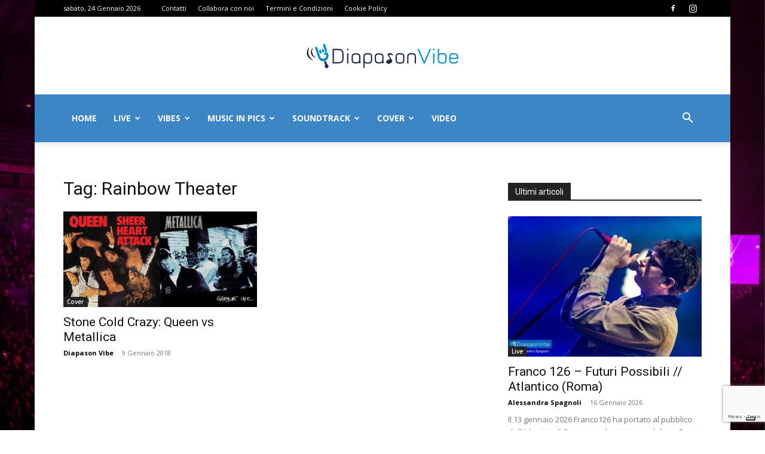

--- FILE ---
content_type: text/html; charset=UTF-8
request_url: https://www.diapasonvibe.it/tag/rainbow-theater/
body_size: 25113
content:
<!doctype html >
<!--[if IE 8]>    <html class="ie8" lang="en"> <![endif]-->
<!--[if IE 9]>    <html class="ie9" lang="en"> <![endif]-->
<!--[if gt IE 8]><!--> <html lang="it-IT"> <!--<![endif]-->
<head>
    <title>Rainbow Theater Archivi - Diapason Vibe</title>
    <meta charset="UTF-8" />
    <meta name="viewport" content="width=device-width, initial-scale=1.0">
    <link rel="pingback" href="" />
    			<script type="text/javascript" class="_iub_cs_skip">
				var _iub = _iub || {};
				_iub.csConfiguration = _iub.csConfiguration || {};
				_iub.csConfiguration.siteId = "2916747";
				_iub.csConfiguration.cookiePolicyId = "36322854";
			</script>
			<script class="_iub_cs_skip" src="https://cs.iubenda.com/sync/2916747.js"></script>
			<meta name='robots' content='index, follow, max-image-preview:large, max-snippet:-1, max-video-preview:-1' />
<link rel="icon" type="image/png" href="https://www.diapasonvibe.it/wp-content/uploads/2017/10/Diapason_waves_blue-300x300.png"><link rel="apple-touch-icon" sizes="76x76" href="https://www.diapasonvibe.it/wp-content/uploads/2017/10/Diapason_Waves_Blue_76x76.png"/><link rel="apple-touch-icon" sizes="120x120" href="https://www.diapasonvibe.it/wp-content/uploads/2017/10/Diapason_Waves_Blue_120x120.png"/><link rel="apple-touch-icon" sizes="152x152" href="https://www.diapasonvibe.it/wp-content/uploads/2017/10/Diapason_Waves_Blue_152x152.png"/><link rel="apple-touch-icon" sizes="114x114" href="https://www.diapasonvibe.it/wp-content/uploads/2017/10/Diapason_Waves_Blue_114x114.png"/><link rel="apple-touch-icon" sizes="144x144" href="https://www.diapasonvibe.it/wp-content/uploads/2017/10/Diapason_Waves_Blue_144x144.png"/>
	<!-- This site is optimized with the Yoast SEO plugin v26.7 - https://yoast.com/wordpress/plugins/seo/ -->
	<link rel="canonical" href="https://www.diapasonvibe.it/tag/rainbow-theater/" />
	<meta property="og:locale" content="it_IT" />
	<meta property="og:type" content="article" />
	<meta property="og:title" content="Rainbow Theater Archivi - Diapason Vibe" />
	<meta property="og:url" content="https://www.diapasonvibe.it/tag/rainbow-theater/" />
	<meta property="og:site_name" content="Diapason Vibe" />
	<meta property="og:image" content="https://www.diapasonvibe.it/wp-content/uploads/2017/10/DiapasonVibe-Logo-Retina.png" />
	<meta property="og:image:width" content="544" />
	<meta property="og:image:height" content="180" />
	<meta property="og:image:type" content="image/png" />
	<meta name="twitter:card" content="summary_large_image" />
	<script type="application/ld+json" class="yoast-schema-graph">{"@context":"https://schema.org","@graph":[{"@type":"CollectionPage","@id":"https://www.diapasonvibe.it/tag/rainbow-theater/","url":"https://www.diapasonvibe.it/tag/rainbow-theater/","name":"Rainbow Theater Archivi - Diapason Vibe","isPartOf":{"@id":"https://www.diapasonvibe.it/#website"},"primaryImageOfPage":{"@id":"https://www.diapasonvibe.it/tag/rainbow-theater/#primaryimage"},"image":{"@id":"https://www.diapasonvibe.it/tag/rainbow-theater/#primaryimage"},"thumbnailUrl":"https://www.diapasonvibe.it/wp-content/uploads/2017/09/Stone-Cold-Crazy-Queen-Metallica.jpg","breadcrumb":{"@id":"https://www.diapasonvibe.it/tag/rainbow-theater/#breadcrumb"},"inLanguage":"it-IT"},{"@type":"ImageObject","inLanguage":"it-IT","@id":"https://www.diapasonvibe.it/tag/rainbow-theater/#primaryimage","url":"https://www.diapasonvibe.it/wp-content/uploads/2017/09/Stone-Cold-Crazy-Queen-Metallica.jpg","contentUrl":"https://www.diapasonvibe.it/wp-content/uploads/2017/09/Stone-Cold-Crazy-Queen-Metallica.jpg","width":1200,"height":600,"caption":"Stone Cold Crazy: Queen vs Metallica"},{"@type":"BreadcrumbList","@id":"https://www.diapasonvibe.it/tag/rainbow-theater/#breadcrumb","itemListElement":[{"@type":"ListItem","position":1,"name":"Home","item":"https://www.diapasonvibe.it/"},{"@type":"ListItem","position":2,"name":"Rainbow Theater"}]},{"@type":"WebSite","@id":"https://www.diapasonvibe.it/#website","url":"https://www.diapasonvibe.it/","name":"Diapason Vibe","description":"Dove la musica risuona! News, articoli, foto e video musicali.","publisher":{"@id":"https://www.diapasonvibe.it/#organization"},"potentialAction":[{"@type":"SearchAction","target":{"@type":"EntryPoint","urlTemplate":"https://www.diapasonvibe.it/?s={search_term_string}"},"query-input":{"@type":"PropertyValueSpecification","valueRequired":true,"valueName":"search_term_string"}}],"inLanguage":"it-IT"},{"@type":"Organization","@id":"https://www.diapasonvibe.it/#organization","name":"Diapason Vibe","url":"https://www.diapasonvibe.it/","logo":{"@type":"ImageObject","inLanguage":"it-IT","@id":"https://www.diapasonvibe.it/#/schema/logo/image/","url":"https://www.diapasonvibe.it/wp-content/uploads/2017/10/DiapasonVibe-Logo-Retina.png","contentUrl":"https://www.diapasonvibe.it/wp-content/uploads/2017/10/DiapasonVibe-Logo-Retina.png","width":544,"height":180,"caption":"Diapason Vibe"},"image":{"@id":"https://www.diapasonvibe.it/#/schema/logo/image/"},"sameAs":["https://www.facebook.com/diapasonvibe/","https://www.instagram.com/diapasonvibe"]}]}</script>
	<!-- / Yoast SEO plugin. -->


<link rel='dns-prefetch' href='//cdn.iubenda.com' />
<link rel='dns-prefetch' href='//fonts.googleapis.com' />
<link rel="alternate" type="application/rss+xml" title="Diapason Vibe &raquo; Feed" href="https://www.diapasonvibe.it/feed/" />
<link rel="alternate" type="application/rss+xml" title="Diapason Vibe &raquo; Feed dei commenti" href="https://www.diapasonvibe.it/comments/feed/" />
<link rel="alternate" type="application/rss+xml" title="Diapason Vibe &raquo; Rainbow Theater Feed del tag" href="https://www.diapasonvibe.it/tag/rainbow-theater/feed/" />
<style id='wp-img-auto-sizes-contain-inline-css' type='text/css'>
img:is([sizes=auto i],[sizes^="auto," i]){contain-intrinsic-size:3000px 1500px}
/*# sourceURL=wp-img-auto-sizes-contain-inline-css */
</style>
<style id='wp-emoji-styles-inline-css' type='text/css'>

	img.wp-smiley, img.emoji {
		display: inline !important;
		border: none !important;
		box-shadow: none !important;
		height: 1em !important;
		width: 1em !important;
		margin: 0 0.07em !important;
		vertical-align: -0.1em !important;
		background: none !important;
		padding: 0 !important;
	}
/*# sourceURL=wp-emoji-styles-inline-css */
</style>
<style id='classic-theme-styles-inline-css' type='text/css'>
/*! This file is auto-generated */
.wp-block-button__link{color:#fff;background-color:#32373c;border-radius:9999px;box-shadow:none;text-decoration:none;padding:calc(.667em + 2px) calc(1.333em + 2px);font-size:1.125em}.wp-block-file__button{background:#32373c;color:#fff;text-decoration:none}
/*# sourceURL=/wp-includes/css/classic-themes.min.css */
</style>
<link rel='stylesheet' id='contact-form-7-css' href='https://www.diapasonvibe.it/wp-content/plugins/contact-form-7/includes/css/styles.css?ver=6.1.4' type='text/css' media='all' />
<link rel='stylesheet' id='ppress-frontend-css' href='https://www.diapasonvibe.it/wp-content/plugins/wp-user-avatar/assets/css/frontend.min.css?ver=4.16.8' type='text/css' media='all' />
<link rel='stylesheet' id='ppress-flatpickr-css' href='https://www.diapasonvibe.it/wp-content/plugins/wp-user-avatar/assets/flatpickr/flatpickr.min.css?ver=4.16.8' type='text/css' media='all' />
<link rel='stylesheet' id='ppress-select2-css' href='https://www.diapasonvibe.it/wp-content/plugins/wp-user-avatar/assets/select2/select2.min.css?ver=6.9' type='text/css' media='all' />
<link rel='stylesheet' id='td-plugin-multi-purpose-css' href='https://www.diapasonvibe.it/wp-content/plugins/td-composer/td-multi-purpose/style.css?ver=492e3cf54bd42df3b24a3de8e2307cafx' type='text/css' media='all' />
<link crossorigin="anonymous" rel='stylesheet' id='google-fonts-style-css' href='https://fonts.googleapis.com/css?family=Open+Sans%3A400%2C600%2C700%7CRoboto%3A400%2C600%2C700&#038;display=swap&#038;ver=12.7.1' type='text/css' media='all' />
<link rel='stylesheet' id='td-theme-css' href='https://www.diapasonvibe.it/wp-content/themes/Newspaper/style.css?ver=12.7.1' type='text/css' media='all' />
<style id='td-theme-inline-css' type='text/css'>@media (max-width:767px){.td-header-desktop-wrap{display:none}}@media (min-width:767px){.td-header-mobile-wrap{display:none}}</style>
<link rel='stylesheet' id='td-legacy-framework-front-style-css' href='https://www.diapasonvibe.it/wp-content/plugins/td-composer/legacy/Newspaper/assets/css/td_legacy_main.css?ver=492e3cf54bd42df3b24a3de8e2307cafx' type='text/css' media='all' />
<link rel='stylesheet' id='td-standard-pack-framework-front-style-css' href='https://www.diapasonvibe.it/wp-content/plugins/td-standard-pack/Newspaper/assets/css/td_standard_pack_main.css?ver=8ae1459a1d876d507918f73cef68310e' type='text/css' media='all' />
<link rel='stylesheet' id='td-theme-demo-style-css' href='https://www.diapasonvibe.it/wp-content/plugins/td-composer/legacy/Newspaper/includes/demos/sport/demo_style.css?ver=12.7.1' type='text/css' media='all' />
<link rel='stylesheet' id='tdb_style_cloud_templates_front-css' href='https://www.diapasonvibe.it/wp-content/plugins/td-cloud-library/assets/css/tdb_main.css?ver=d578089f160957352b9b4ca6d880fd8f' type='text/css' media='all' />

<script  type="text/javascript" class=" _iub_cs_skip" type="text/javascript" id="iubenda-head-inline-scripts-0">
/* <![CDATA[ */
            var _iub = _iub || [];
            _iub.csConfiguration ={"floatingPreferencesButtonDisplay":"bottom-right","lang":"it","siteId":"2916747","cookiePolicyId":"36322854","whitelabel":false,"invalidateConsentWithoutLog":true,"banner":{"closeButtonDisplay":false,"listPurposes":true,"explicitWithdrawal":true,"rejectButtonDisplay":true,"acceptButtonDisplay":true,"customizeButtonDisplay":true,"closeButtonRejects":true,"position":"float-top-center","style":"dark"},"perPurposeConsent":true,"enableTcf":true,"tcfPurposes":{"1":true,"2":"consent_only","3":"consent_only","4":"consent_only","5":"consent_only","6":"consent_only","7":"consent_only","8":"consent_only","9":"consent_only","10":"consent_only"}}; 
//# sourceURL=iubenda-head-inline-scripts-0
/* ]]> */
</script>
<script  type="text/javascript" class=" _iub_cs_skip" type="text/javascript" src="//cdn.iubenda.com/cs/tcf/stub-v2.js?ver=3.12.5" id="iubenda-head-scripts-0-js"></script>
<script  type="text/javascript" class=" _iub_cs_skip" type="text/javascript" src="//cdn.iubenda.com/cs/tcf/safe-tcf-v2.js?ver=3.12.5" id="iubenda-head-scripts-1-js"></script>
<script  type="text/javascript" charset="UTF-8" async="" class=" _iub_cs_skip" type="text/javascript" src="//cdn.iubenda.com/cs/iubenda_cs.js?ver=3.12.5" id="iubenda-head-scripts-2-js"></script>
<script type="text/javascript" src="https://www.diapasonvibe.it/wp-includes/js/jquery/jquery.min.js?ver=3.7.1" id="jquery-core-js"></script>
<script type="text/javascript" src="https://www.diapasonvibe.it/wp-includes/js/jquery/jquery-migrate.min.js?ver=3.4.1" id="jquery-migrate-js"></script>
<script type="text/javascript" src="https://www.diapasonvibe.it/wp-content/plugins/wp-user-avatar/assets/flatpickr/flatpickr.min.js?ver=4.16.8" id="ppress-flatpickr-js"></script>
<script type="text/javascript" src="https://www.diapasonvibe.it/wp-content/plugins/wp-user-avatar/assets/select2/select2.min.js?ver=4.16.8" id="ppress-select2-js"></script>
<link rel="https://api.w.org/" href="https://www.diapasonvibe.it/wp-json/" /><link rel="alternate" title="JSON" type="application/json" href="https://www.diapasonvibe.it/wp-json/wp/v2/tags/715" /><link rel="EditURI" type="application/rsd+xml" title="RSD" href="https://www.diapasonvibe.it/xmlrpc.php?rsd" />
<meta name="generator" content="WordPress 6.9" />
		<script>
			document.documentElement.className = document.documentElement.className.replace( 'no-js', 'js' );
		</script>
				<style>
			.no-js img.lazyload { display: none; }
			figure.wp-block-image img.lazyloading { min-width: 150px; }
							.lazyload, .lazyloading { opacity: 0; }
				.lazyloaded {
					opacity: 1;
					transition: opacity 400ms;
					transition-delay: 0ms;
				}
					</style>
		    <script>
        window.tdb_global_vars = {"wpRestUrl":"https:\/\/www.diapasonvibe.it\/wp-json\/","permalinkStructure":"\/%category%\/%postname%\/"};
        window.tdb_p_autoload_vars = {"isAjax":false,"isAdminBarShowing":false};
    </script>
    
    <style id="tdb-global-colors">:root{--accent-color:#fff}</style>

    
	<!-- Nessuna versione HTML AMP disponibile per questo URL. -->
<!-- JS generated by theme -->

<script type="text/javascript" id="td-generated-header-js">
    
    

	    var tdBlocksArray = []; //here we store all the items for the current page

	    // td_block class - each ajax block uses a object of this class for requests
	    function tdBlock() {
		    this.id = '';
		    this.block_type = 1; //block type id (1-234 etc)
		    this.atts = '';
		    this.td_column_number = '';
		    this.td_current_page = 1; //
		    this.post_count = 0; //from wp
		    this.found_posts = 0; //from wp
		    this.max_num_pages = 0; //from wp
		    this.td_filter_value = ''; //current live filter value
		    this.is_ajax_running = false;
		    this.td_user_action = ''; // load more or infinite loader (used by the animation)
		    this.header_color = '';
		    this.ajax_pagination_infinite_stop = ''; //show load more at page x
	    }

        // td_js_generator - mini detector
        ( function () {
            var htmlTag = document.getElementsByTagName("html")[0];

	        if ( navigator.userAgent.indexOf("MSIE 10.0") > -1 ) {
                htmlTag.className += ' ie10';
            }

            if ( !!navigator.userAgent.match(/Trident.*rv\:11\./) ) {
                htmlTag.className += ' ie11';
            }

	        if ( navigator.userAgent.indexOf("Edge") > -1 ) {
                htmlTag.className += ' ieEdge';
            }

            if ( /(iPad|iPhone|iPod)/g.test(navigator.userAgent) ) {
                htmlTag.className += ' td-md-is-ios';
            }

            var user_agent = navigator.userAgent.toLowerCase();
            if ( user_agent.indexOf("android") > -1 ) {
                htmlTag.className += ' td-md-is-android';
            }

            if ( -1 !== navigator.userAgent.indexOf('Mac OS X')  ) {
                htmlTag.className += ' td-md-is-os-x';
            }

            if ( /chrom(e|ium)/.test(navigator.userAgent.toLowerCase()) ) {
               htmlTag.className += ' td-md-is-chrome';
            }

            if ( -1 !== navigator.userAgent.indexOf('Firefox') ) {
                htmlTag.className += ' td-md-is-firefox';
            }

            if ( -1 !== navigator.userAgent.indexOf('Safari') && -1 === navigator.userAgent.indexOf('Chrome') ) {
                htmlTag.className += ' td-md-is-safari';
            }

            if( -1 !== navigator.userAgent.indexOf('IEMobile') ){
                htmlTag.className += ' td-md-is-iemobile';
            }

        })();

        var tdLocalCache = {};

        ( function () {
            "use strict";

            tdLocalCache = {
                data: {},
                remove: function (resource_id) {
                    delete tdLocalCache.data[resource_id];
                },
                exist: function (resource_id) {
                    return tdLocalCache.data.hasOwnProperty(resource_id) && tdLocalCache.data[resource_id] !== null;
                },
                get: function (resource_id) {
                    return tdLocalCache.data[resource_id];
                },
                set: function (resource_id, cachedData) {
                    tdLocalCache.remove(resource_id);
                    tdLocalCache.data[resource_id] = cachedData;
                }
            };
        })();

    
    
var td_viewport_interval_list=[{"limitBottom":767,"sidebarWidth":228},{"limitBottom":1018,"sidebarWidth":300},{"limitBottom":1140,"sidebarWidth":324}];
var tds_general_modal_image="yes";
var tdc_is_installed="yes";
var tdc_domain_active=false;
var td_ajax_url="https:\/\/www.diapasonvibe.it\/wp-admin\/admin-ajax.php?td_theme_name=Newspaper&v=12.7.1";
var td_get_template_directory_uri="https:\/\/www.diapasonvibe.it\/wp-content\/plugins\/td-composer\/legacy\/common";
var tds_snap_menu="snap";
var tds_logo_on_sticky="show";
var tds_header_style="9";
var td_please_wait="Per favore attendi...";
var td_email_user_pass_incorrect="Utente o password errata!";
var td_email_user_incorrect="Email o Username errati!";
var td_email_incorrect="Email non corretta!";
var td_user_incorrect="Username incorrect!";
var td_email_user_empty="Email or username empty!";
var td_pass_empty="Pass empty!";
var td_pass_pattern_incorrect="Invalid Pass Pattern!";
var td_retype_pass_incorrect="Retyped Pass incorrect!";
var tds_more_articles_on_post_enable="";
var tds_more_articles_on_post_time_to_wait="";
var tds_more_articles_on_post_pages_distance_from_top=0;
var tds_captcha="";
var tds_theme_color_site_wide="#4db2ec";
var tds_smart_sidebar="";
var tdThemeName="Newspaper";
var tdThemeNameWl="Newspaper";
var td_magnific_popup_translation_tPrev="Precedente (Freccia Sinistra)";
var td_magnific_popup_translation_tNext="Successivo (tasto freccia destra)";
var td_magnific_popup_translation_tCounter="%curr% di %total%";
var td_magnific_popup_translation_ajax_tError="Il contenuto di %url% non pu\u00f2 essere caricato.";
var td_magnific_popup_translation_image_tError="L'immagine #%curr% non pu\u00f2 essere caricata";
var tdBlockNonce="e717ba4384";
var tdMobileMenu="enabled";
var tdMobileSearch="enabled";
var tdsDateFormat="l, j F Y";
var tdDateNamesI18n={"month_names":["Gennaio","Febbraio","Marzo","Aprile","Maggio","Giugno","Luglio","Agosto","Settembre","Ottobre","Novembre","Dicembre"],"month_names_short":["Gen","Feb","Mar","Apr","Mag","Giu","Lug","Ago","Set","Ott","Nov","Dic"],"day_names":["domenica","luned\u00ec","marted\u00ec","mercoled\u00ec","gioved\u00ec","venerd\u00ec","sabato"],"day_names_short":["Dom","Lun","Mar","Mer","Gio","Ven","Sab"]};
var tdb_modal_confirm="Save";
var tdb_modal_cancel="Cancel";
var tdb_modal_confirm_alt="Yes";
var tdb_modal_cancel_alt="No";
var td_deploy_mode="deploy";
var td_ad_background_click_link="";
var td_ad_background_click_target="";
</script>


<!-- Header style compiled by theme -->

<style>.td-module-exclusive .td-module-title a:before{content:'ESCLUSIVO'}.block-title>span,.block-title>span>a,.block-title>a,.block-title>label,.widgettitle,.widgettitle:after,body .td-trending-now-title,.td-trending-now-wrapper:hover .td-trending-now-title,.wpb_tabs li.ui-tabs-active a,.wpb_tabs li:hover a,.vc_tta-container .vc_tta-color-grey.vc_tta-tabs-position-top.vc_tta-style-classic .vc_tta-tabs-container .vc_tta-tab.vc_active>a,.vc_tta-container .vc_tta-color-grey.vc_tta-tabs-position-top.vc_tta-style-classic .vc_tta-tabs-container .vc_tta-tab:hover>a,.td_block_template_1 .td-related-title .td-cur-simple-item,.td-subcat-filter .td-subcat-dropdown:hover .td-subcat-more,.td-weather-information:before,.td-weather-week:before,.td_block_exchange .td-exchange-header:before,.td-theme-wrap .td_block_template_3 .td-block-title>*,.td-theme-wrap .td_block_template_4 .td-block-title>*,.td-theme-wrap .td_block_template_7 .td-block-title>*,.td-theme-wrap .td_block_template_9 .td-block-title:after,.td-theme-wrap .td_block_template_10 .td-block-title::before,.td-theme-wrap .td_block_template_11 .td-block-title::before,.td-theme-wrap .td_block_template_11 .td-block-title::after,.td-theme-wrap .td_block_template_14 .td-block-title,.td-theme-wrap .td_block_template_15 .td-block-title:before,.td-theme-wrap .td_block_template_17 .td-block-title:before{background-color:#222222}.block-title,.td_block_template_1 .td-related-title,.wpb_tabs .wpb_tabs_nav,.vc_tta-container .vc_tta-color-grey.vc_tta-tabs-position-top.vc_tta-style-classic .vc_tta-tabs-container,.td-theme-wrap .td_block_template_5 .td-block-title>*,.td-theme-wrap .td_block_template_17 .td-block-title,.td-theme-wrap .td_block_template_17 .td-block-title::before{border-color:#222222}.td-theme-wrap .td_block_template_4 .td-block-title>*:before,.td-theme-wrap .td_block_template_17 .td-block-title::after{border-color:#222222 transparent transparent transparent}.td-theme-wrap .td_block_template_4 .td-related-title .td-cur-simple-item:before{border-color:#222222 transparent transparent transparent!important}.td-menu-background:before,.td-search-background:before{background:rgba(0,0,0,0.7);background:-moz-linear-gradient(top,rgba(0,0,0,0.7) 0%,rgba(0,0,0,0.7) 100%);background:-webkit-gradient(left top,left bottom,color-stop(0%,rgba(0,0,0,0.7)),color-stop(100%,rgba(0,0,0,0.7)));background:-webkit-linear-gradient(top,rgba(0,0,0,0.7) 0%,rgba(0,0,0,0.7) 100%);background:-o-linear-gradient(top,rgba(0,0,0,0.7) 0%,rgba(0,0,0,0.7) 100%);background:-ms-linear-gradient(top,rgba(0,0,0,0.7) 0%,rgba(0,0,0,0.7) 100%);background:linear-gradient(to bottom,rgba(0,0,0,0.7) 0%,rgba(0,0,0,0.7) 100%);filter:progid:DXImageTransform.Microsoft.gradient(startColorstr='rgba(0,0,0,0.7)',endColorstr='rgba(0,0,0,0.7)',GradientType=0)}.td-mobile-content .current-menu-item>a,.td-mobile-content .current-menu-ancestor>a,.td-mobile-content .current-category-ancestor>a,#td-mobile-nav .td-menu-login-section a:hover,#td-mobile-nav .td-register-section a:hover,#td-mobile-nav .td-menu-socials-wrap a:hover i,.td-search-close a:hover i{color:#eeee22}.td-menu-background,.td-search-background{background-image:url('https://www.diapasonvibe.it/wp-content/uploads/2018/12/Cesare-Cremonini-Possibili-Scenari-Live-2018-PalaLottomatica-Roma-27-1024x683.jpg')}ul.sf-menu>.menu-item>a{line-height:80px}.white-popup-block:after{background:rgba(0,0,0,0.7);background:-moz-linear-gradient(45deg,rgba(0,0,0,0.7) 0%,rgba(0,0,0,0.7) 100%);background:-webkit-gradient(left bottom,right top,color-stop(0%,rgba(0,0,0,0.7)),color-stop(100%,rgba(0,0,0,0.7)));background:-webkit-linear-gradient(45deg,rgba(0,0,0,0.7) 0%,rgba(0,0,0,0.7) 100%);background:linear-gradient(45deg,rgba(0,0,0,0.7) 0%,rgba(0,0,0,0.7) 100%)}.white-popup-block:before{background-image:url('https://www.diapasonvibe.it/wp-content/uploads/2018/12/Cesare-Cremonini-Possibili-Scenari-Live-2018-PalaLottomatica-Roma-27-1024x683.jpg')}.td-header-wrap .td-header-top-menu-full,.td-header-wrap .top-header-menu .sub-menu,.tdm-header-style-1.td-header-wrap .td-header-top-menu-full,.tdm-header-style-1.td-header-wrap .top-header-menu .sub-menu,.tdm-header-style-2.td-header-wrap .td-header-top-menu-full,.tdm-header-style-2.td-header-wrap .top-header-menu .sub-menu,.tdm-header-style-3.td-header-wrap .td-header-top-menu-full,.tdm-header-style-3.td-header-wrap .top-header-menu .sub-menu{background-color:#000000}.td-header-style-8 .td-header-top-menu-full{background-color:transparent}.td-header-style-8 .td-header-top-menu-full .td-header-top-menu{background-color:#000000;padding-left:15px;padding-right:15px}.td-header-wrap .td-header-top-menu-full .td-header-top-menu,.td-header-wrap .td-header-top-menu-full{border-bottom:none}.td-header-top-menu,.td-header-top-menu a,.td-header-wrap .td-header-top-menu-full .td-header-top-menu,.td-header-wrap .td-header-top-menu-full a,.td-header-style-8 .td-header-top-menu,.td-header-style-8 .td-header-top-menu a,.td-header-top-menu .td-drop-down-search .entry-title a{color:#ffffff}.top-header-menu .current-menu-item>a,.top-header-menu .current-menu-ancestor>a,.top-header-menu .current-category-ancestor>a,.top-header-menu li a:hover,.td-header-sp-top-widget .td-icon-search:hover{color:#1e73be}.td-header-wrap .td-header-sp-top-widget .td-icon-font,.td-header-style-7 .td-header-top-menu .td-social-icon-wrap .td-icon-font{color:#ffffff}.td-header-wrap .td-header-sp-top-widget i.td-icon-font:hover{color:#1e73be}.td-header-wrap .td-header-menu-wrap-full,.td-header-menu-wrap.td-affix,.td-header-style-3 .td-header-main-menu,.td-header-style-3 .td-affix .td-header-main-menu,.td-header-style-4 .td-header-main-menu,.td-header-style-4 .td-affix .td-header-main-menu,.td-header-style-8 .td-header-menu-wrap.td-affix,.td-header-style-8 .td-header-top-menu-full{background-color:#3d86c6}.td-boxed-layout .td-header-style-3 .td-header-menu-wrap,.td-boxed-layout .td-header-style-4 .td-header-menu-wrap,.td-header-style-3 .td_stretch_content .td-header-menu-wrap,.td-header-style-4 .td_stretch_content .td-header-menu-wrap{background-color:#3d86c6!important}@media (min-width:1019px){.td-header-style-1 .td-header-sp-recs,.td-header-style-1 .td-header-sp-logo{margin-bottom:28px}}@media (min-width:768px) and (max-width:1018px){.td-header-style-1 .td-header-sp-recs,.td-header-style-1 .td-header-sp-logo{margin-bottom:14px}}.td-header-style-7 .td-header-top-menu{border-bottom:none}.sf-menu>.current-menu-item>a:after,.sf-menu>.current-menu-ancestor>a:after,.sf-menu>.current-category-ancestor>a:after,.sf-menu>li:hover>a:after,.sf-menu>.sfHover>a:after,.td_block_mega_menu .td-next-prev-wrap a:hover,.td-mega-span .td-post-category:hover,.td-header-wrap .black-menu .sf-menu>li>a:hover,.td-header-wrap .black-menu .sf-menu>.current-menu-ancestor>a,.td-header-wrap .black-menu .sf-menu>.sfHover>a,.td-header-wrap .black-menu .sf-menu>.current-menu-item>a,.td-header-wrap .black-menu .sf-menu>.current-menu-ancestor>a,.td-header-wrap .black-menu .sf-menu>.current-category-ancestor>a,.tdm-menu-active-style5 .tdm-header .td-header-menu-wrap .sf-menu>.current-menu-item>a,.tdm-menu-active-style5 .tdm-header .td-header-menu-wrap .sf-menu>.current-menu-ancestor>a,.tdm-menu-active-style5 .tdm-header .td-header-menu-wrap .sf-menu>.current-category-ancestor>a,.tdm-menu-active-style5 .tdm-header .td-header-menu-wrap .sf-menu>li>a:hover,.tdm-menu-active-style5 .tdm-header .td-header-menu-wrap .sf-menu>.sfHover>a{background-color:#7000e8}.td_block_mega_menu .td-next-prev-wrap a:hover,.tdm-menu-active-style4 .tdm-header .sf-menu>.current-menu-item>a,.tdm-menu-active-style4 .tdm-header .sf-menu>.current-menu-ancestor>a,.tdm-menu-active-style4 .tdm-header .sf-menu>.current-category-ancestor>a,.tdm-menu-active-style4 .tdm-header .sf-menu>li>a:hover,.tdm-menu-active-style4 .tdm-header .sf-menu>.sfHover>a{border-color:#7000e8}.header-search-wrap .td-drop-down-search:before{border-color:transparent transparent #7000e8 transparent}.td_mega_menu_sub_cats .cur-sub-cat,.td_mod_mega_menu:hover .entry-title a,.td-theme-wrap .sf-menu ul .td-menu-item>a:hover,.td-theme-wrap .sf-menu ul .sfHover>a,.td-theme-wrap .sf-menu ul .current-menu-ancestor>a,.td-theme-wrap .sf-menu ul .current-category-ancestor>a,.td-theme-wrap .sf-menu ul .current-menu-item>a,.tdm-menu-active-style3 .tdm-header.td-header-wrap .sf-menu>.current-menu-item>a,.tdm-menu-active-style3 .tdm-header.td-header-wrap .sf-menu>.current-menu-ancestor>a,.tdm-menu-active-style3 .tdm-header.td-header-wrap .sf-menu>.current-category-ancestor>a,.tdm-menu-active-style3 .tdm-header.td-header-wrap .sf-menu>li>a:hover,.tdm-menu-active-style3 .tdm-header.td-header-wrap .sf-menu>.sfHover>a{color:#7000e8}.td-header-wrap .td-header-menu-wrap .sf-menu>li>a,.td-header-wrap .td-header-menu-social .td-social-icon-wrap a,.td-header-style-4 .td-header-menu-social .td-social-icon-wrap i,.td-header-style-5 .td-header-menu-social .td-social-icon-wrap i,.td-header-style-6 .td-header-menu-social .td-social-icon-wrap i,.td-header-style-12 .td-header-menu-social .td-social-icon-wrap i,.td-header-wrap .header-search-wrap #td-header-search-button .td-icon-search{color:#ffffff}.td-header-wrap .td-header-menu-social+.td-search-wrapper #td-header-search-button:before{background-color:#ffffff}ul.sf-menu>.td-menu-item>a,.td-theme-wrap .td-header-menu-social{line-height:80px}.td-banner-wrap-full,.td-header-style-11 .td-logo-wrap-full{background-color:#ffffff}.td-header-style-11 .td-logo-wrap-full{border-bottom:0}@media (min-width:1019px){.td-header-style-2 .td-header-sp-recs,.td-header-style-5 .td-a-rec-id-header>div,.td-header-style-5 .td-g-rec-id-header>.adsbygoogle,.td-header-style-6 .td-a-rec-id-header>div,.td-header-style-6 .td-g-rec-id-header>.adsbygoogle,.td-header-style-7 .td-a-rec-id-header>div,.td-header-style-7 .td-g-rec-id-header>.adsbygoogle,.td-header-style-8 .td-a-rec-id-header>div,.td-header-style-8 .td-g-rec-id-header>.adsbygoogle,.td-header-style-12 .td-a-rec-id-header>div,.td-header-style-12 .td-g-rec-id-header>.adsbygoogle{margin-bottom:24px!important}}@media (min-width:768px) and (max-width:1018px){.td-header-style-2 .td-header-sp-recs,.td-header-style-5 .td-a-rec-id-header>div,.td-header-style-5 .td-g-rec-id-header>.adsbygoogle,.td-header-style-6 .td-a-rec-id-header>div,.td-header-style-6 .td-g-rec-id-header>.adsbygoogle,.td-header-style-7 .td-a-rec-id-header>div,.td-header-style-7 .td-g-rec-id-header>.adsbygoogle,.td-header-style-8 .td-a-rec-id-header>div,.td-header-style-8 .td-g-rec-id-header>.adsbygoogle,.td-header-style-12 .td-a-rec-id-header>div,.td-header-style-12 .td-g-rec-id-header>.adsbygoogle{margin-bottom:14px!important}}.post blockquote p,.page blockquote p,.td-post-text-content blockquote p{font-size:28px;line-height:22px}.tdm-menu-active-style2 .tdm-header ul.sf-menu>.td-menu-item,.tdm-menu-active-style4 .tdm-header ul.sf-menu>.td-menu-item,.tdm-header .tdm-header-menu-btns,.tdm-header-style-1 .td-main-menu-logo a,.tdm-header-style-2 .td-main-menu-logo a,.tdm-header-style-3 .td-main-menu-logo a{line-height:80px}.tdm-header-style-1 .td-main-menu-logo,.tdm-header-style-2 .td-main-menu-logo,.tdm-header-style-3 .td-main-menu-logo{height:80px}@media (min-width:768px){.td-header-style-4 .td-main-menu-logo img,.td-header-style-5 .td-main-menu-logo img,.td-header-style-6 .td-main-menu-logo img,.td-header-style-7 .td-header-sp-logo img,.td-header-style-12 .td-main-menu-logo img{max-height:80px}.td-header-style-4 .td-main-menu-logo,.td-header-style-5 .td-main-menu-logo,.td-header-style-6 .td-main-menu-logo,.td-header-style-7 .td-header-sp-logo,.td-header-style-12 .td-main-menu-logo{height:80px}.td-header-style-4 .td-main-menu-logo a,.td-header-style-5 .td-main-menu-logo a,.td-header-style-6 .td-main-menu-logo a,.td-header-style-7 .td-header-sp-logo a,.td-header-style-7 .td-header-sp-logo img,.td-header-style-12 .td-main-menu-logo a,.td-header-style-12 .td-header-menu-wrap .sf-menu>li>a{line-height:80px}.td-header-style-7 .sf-menu,.td-header-style-7 .td-header-menu-social{margin-top:0}.td-header-style-7 #td-top-search{top:0;bottom:0}.td-header-wrap .header-search-wrap #td-header-search-button .td-icon-search{line-height:80px}.tdm-header-style-1 .td-main-menu-logo img,.tdm-header-style-2 .td-main-menu-logo img,.tdm-header-style-3 .td-main-menu-logo img{max-height:80px}}.td-module-exclusive .td-module-title a:before{content:'ESCLUSIVO'}.block-title>span,.block-title>span>a,.block-title>a,.block-title>label,.widgettitle,.widgettitle:after,body .td-trending-now-title,.td-trending-now-wrapper:hover .td-trending-now-title,.wpb_tabs li.ui-tabs-active a,.wpb_tabs li:hover a,.vc_tta-container .vc_tta-color-grey.vc_tta-tabs-position-top.vc_tta-style-classic .vc_tta-tabs-container .vc_tta-tab.vc_active>a,.vc_tta-container .vc_tta-color-grey.vc_tta-tabs-position-top.vc_tta-style-classic .vc_tta-tabs-container .vc_tta-tab:hover>a,.td_block_template_1 .td-related-title .td-cur-simple-item,.td-subcat-filter .td-subcat-dropdown:hover .td-subcat-more,.td-weather-information:before,.td-weather-week:before,.td_block_exchange .td-exchange-header:before,.td-theme-wrap .td_block_template_3 .td-block-title>*,.td-theme-wrap .td_block_template_4 .td-block-title>*,.td-theme-wrap .td_block_template_7 .td-block-title>*,.td-theme-wrap .td_block_template_9 .td-block-title:after,.td-theme-wrap .td_block_template_10 .td-block-title::before,.td-theme-wrap .td_block_template_11 .td-block-title::before,.td-theme-wrap .td_block_template_11 .td-block-title::after,.td-theme-wrap .td_block_template_14 .td-block-title,.td-theme-wrap .td_block_template_15 .td-block-title:before,.td-theme-wrap .td_block_template_17 .td-block-title:before{background-color:#222222}.block-title,.td_block_template_1 .td-related-title,.wpb_tabs .wpb_tabs_nav,.vc_tta-container .vc_tta-color-grey.vc_tta-tabs-position-top.vc_tta-style-classic .vc_tta-tabs-container,.td-theme-wrap .td_block_template_5 .td-block-title>*,.td-theme-wrap .td_block_template_17 .td-block-title,.td-theme-wrap .td_block_template_17 .td-block-title::before{border-color:#222222}.td-theme-wrap .td_block_template_4 .td-block-title>*:before,.td-theme-wrap .td_block_template_17 .td-block-title::after{border-color:#222222 transparent transparent transparent}.td-theme-wrap .td_block_template_4 .td-related-title .td-cur-simple-item:before{border-color:#222222 transparent transparent transparent!important}.td-menu-background:before,.td-search-background:before{background:rgba(0,0,0,0.7);background:-moz-linear-gradient(top,rgba(0,0,0,0.7) 0%,rgba(0,0,0,0.7) 100%);background:-webkit-gradient(left top,left bottom,color-stop(0%,rgba(0,0,0,0.7)),color-stop(100%,rgba(0,0,0,0.7)));background:-webkit-linear-gradient(top,rgba(0,0,0,0.7) 0%,rgba(0,0,0,0.7) 100%);background:-o-linear-gradient(top,rgba(0,0,0,0.7) 0%,rgba(0,0,0,0.7) 100%);background:-ms-linear-gradient(top,rgba(0,0,0,0.7) 0%,rgba(0,0,0,0.7) 100%);background:linear-gradient(to bottom,rgba(0,0,0,0.7) 0%,rgba(0,0,0,0.7) 100%);filter:progid:DXImageTransform.Microsoft.gradient(startColorstr='rgba(0,0,0,0.7)',endColorstr='rgba(0,0,0,0.7)',GradientType=0)}.td-mobile-content .current-menu-item>a,.td-mobile-content .current-menu-ancestor>a,.td-mobile-content .current-category-ancestor>a,#td-mobile-nav .td-menu-login-section a:hover,#td-mobile-nav .td-register-section a:hover,#td-mobile-nav .td-menu-socials-wrap a:hover i,.td-search-close a:hover i{color:#eeee22}.td-menu-background,.td-search-background{background-image:url('https://www.diapasonvibe.it/wp-content/uploads/2018/12/Cesare-Cremonini-Possibili-Scenari-Live-2018-PalaLottomatica-Roma-27-1024x683.jpg')}ul.sf-menu>.menu-item>a{line-height:80px}.white-popup-block:after{background:rgba(0,0,0,0.7);background:-moz-linear-gradient(45deg,rgba(0,0,0,0.7) 0%,rgba(0,0,0,0.7) 100%);background:-webkit-gradient(left bottom,right top,color-stop(0%,rgba(0,0,0,0.7)),color-stop(100%,rgba(0,0,0,0.7)));background:-webkit-linear-gradient(45deg,rgba(0,0,0,0.7) 0%,rgba(0,0,0,0.7) 100%);background:linear-gradient(45deg,rgba(0,0,0,0.7) 0%,rgba(0,0,0,0.7) 100%)}.white-popup-block:before{background-image:url('https://www.diapasonvibe.it/wp-content/uploads/2018/12/Cesare-Cremonini-Possibili-Scenari-Live-2018-PalaLottomatica-Roma-27-1024x683.jpg')}.td-header-wrap .td-header-top-menu-full,.td-header-wrap .top-header-menu .sub-menu,.tdm-header-style-1.td-header-wrap .td-header-top-menu-full,.tdm-header-style-1.td-header-wrap .top-header-menu .sub-menu,.tdm-header-style-2.td-header-wrap .td-header-top-menu-full,.tdm-header-style-2.td-header-wrap .top-header-menu .sub-menu,.tdm-header-style-3.td-header-wrap .td-header-top-menu-full,.tdm-header-style-3.td-header-wrap .top-header-menu .sub-menu{background-color:#000000}.td-header-style-8 .td-header-top-menu-full{background-color:transparent}.td-header-style-8 .td-header-top-menu-full .td-header-top-menu{background-color:#000000;padding-left:15px;padding-right:15px}.td-header-wrap .td-header-top-menu-full .td-header-top-menu,.td-header-wrap .td-header-top-menu-full{border-bottom:none}.td-header-top-menu,.td-header-top-menu a,.td-header-wrap .td-header-top-menu-full .td-header-top-menu,.td-header-wrap .td-header-top-menu-full a,.td-header-style-8 .td-header-top-menu,.td-header-style-8 .td-header-top-menu a,.td-header-top-menu .td-drop-down-search .entry-title a{color:#ffffff}.top-header-menu .current-menu-item>a,.top-header-menu .current-menu-ancestor>a,.top-header-menu .current-category-ancestor>a,.top-header-menu li a:hover,.td-header-sp-top-widget .td-icon-search:hover{color:#1e73be}.td-header-wrap .td-header-sp-top-widget .td-icon-font,.td-header-style-7 .td-header-top-menu .td-social-icon-wrap .td-icon-font{color:#ffffff}.td-header-wrap .td-header-sp-top-widget i.td-icon-font:hover{color:#1e73be}.td-header-wrap .td-header-menu-wrap-full,.td-header-menu-wrap.td-affix,.td-header-style-3 .td-header-main-menu,.td-header-style-3 .td-affix .td-header-main-menu,.td-header-style-4 .td-header-main-menu,.td-header-style-4 .td-affix .td-header-main-menu,.td-header-style-8 .td-header-menu-wrap.td-affix,.td-header-style-8 .td-header-top-menu-full{background-color:#3d86c6}.td-boxed-layout .td-header-style-3 .td-header-menu-wrap,.td-boxed-layout .td-header-style-4 .td-header-menu-wrap,.td-header-style-3 .td_stretch_content .td-header-menu-wrap,.td-header-style-4 .td_stretch_content .td-header-menu-wrap{background-color:#3d86c6!important}@media (min-width:1019px){.td-header-style-1 .td-header-sp-recs,.td-header-style-1 .td-header-sp-logo{margin-bottom:28px}}@media (min-width:768px) and (max-width:1018px){.td-header-style-1 .td-header-sp-recs,.td-header-style-1 .td-header-sp-logo{margin-bottom:14px}}.td-header-style-7 .td-header-top-menu{border-bottom:none}.sf-menu>.current-menu-item>a:after,.sf-menu>.current-menu-ancestor>a:after,.sf-menu>.current-category-ancestor>a:after,.sf-menu>li:hover>a:after,.sf-menu>.sfHover>a:after,.td_block_mega_menu .td-next-prev-wrap a:hover,.td-mega-span .td-post-category:hover,.td-header-wrap .black-menu .sf-menu>li>a:hover,.td-header-wrap .black-menu .sf-menu>.current-menu-ancestor>a,.td-header-wrap .black-menu .sf-menu>.sfHover>a,.td-header-wrap .black-menu .sf-menu>.current-menu-item>a,.td-header-wrap .black-menu .sf-menu>.current-menu-ancestor>a,.td-header-wrap .black-menu .sf-menu>.current-category-ancestor>a,.tdm-menu-active-style5 .tdm-header .td-header-menu-wrap .sf-menu>.current-menu-item>a,.tdm-menu-active-style5 .tdm-header .td-header-menu-wrap .sf-menu>.current-menu-ancestor>a,.tdm-menu-active-style5 .tdm-header .td-header-menu-wrap .sf-menu>.current-category-ancestor>a,.tdm-menu-active-style5 .tdm-header .td-header-menu-wrap .sf-menu>li>a:hover,.tdm-menu-active-style5 .tdm-header .td-header-menu-wrap .sf-menu>.sfHover>a{background-color:#7000e8}.td_block_mega_menu .td-next-prev-wrap a:hover,.tdm-menu-active-style4 .tdm-header .sf-menu>.current-menu-item>a,.tdm-menu-active-style4 .tdm-header .sf-menu>.current-menu-ancestor>a,.tdm-menu-active-style4 .tdm-header .sf-menu>.current-category-ancestor>a,.tdm-menu-active-style4 .tdm-header .sf-menu>li>a:hover,.tdm-menu-active-style4 .tdm-header .sf-menu>.sfHover>a{border-color:#7000e8}.header-search-wrap .td-drop-down-search:before{border-color:transparent transparent #7000e8 transparent}.td_mega_menu_sub_cats .cur-sub-cat,.td_mod_mega_menu:hover .entry-title a,.td-theme-wrap .sf-menu ul .td-menu-item>a:hover,.td-theme-wrap .sf-menu ul .sfHover>a,.td-theme-wrap .sf-menu ul .current-menu-ancestor>a,.td-theme-wrap .sf-menu ul .current-category-ancestor>a,.td-theme-wrap .sf-menu ul .current-menu-item>a,.tdm-menu-active-style3 .tdm-header.td-header-wrap .sf-menu>.current-menu-item>a,.tdm-menu-active-style3 .tdm-header.td-header-wrap .sf-menu>.current-menu-ancestor>a,.tdm-menu-active-style3 .tdm-header.td-header-wrap .sf-menu>.current-category-ancestor>a,.tdm-menu-active-style3 .tdm-header.td-header-wrap .sf-menu>li>a:hover,.tdm-menu-active-style3 .tdm-header.td-header-wrap .sf-menu>.sfHover>a{color:#7000e8}.td-header-wrap .td-header-menu-wrap .sf-menu>li>a,.td-header-wrap .td-header-menu-social .td-social-icon-wrap a,.td-header-style-4 .td-header-menu-social .td-social-icon-wrap i,.td-header-style-5 .td-header-menu-social .td-social-icon-wrap i,.td-header-style-6 .td-header-menu-social .td-social-icon-wrap i,.td-header-style-12 .td-header-menu-social .td-social-icon-wrap i,.td-header-wrap .header-search-wrap #td-header-search-button .td-icon-search{color:#ffffff}.td-header-wrap .td-header-menu-social+.td-search-wrapper #td-header-search-button:before{background-color:#ffffff}ul.sf-menu>.td-menu-item>a,.td-theme-wrap .td-header-menu-social{line-height:80px}.td-banner-wrap-full,.td-header-style-11 .td-logo-wrap-full{background-color:#ffffff}.td-header-style-11 .td-logo-wrap-full{border-bottom:0}@media (min-width:1019px){.td-header-style-2 .td-header-sp-recs,.td-header-style-5 .td-a-rec-id-header>div,.td-header-style-5 .td-g-rec-id-header>.adsbygoogle,.td-header-style-6 .td-a-rec-id-header>div,.td-header-style-6 .td-g-rec-id-header>.adsbygoogle,.td-header-style-7 .td-a-rec-id-header>div,.td-header-style-7 .td-g-rec-id-header>.adsbygoogle,.td-header-style-8 .td-a-rec-id-header>div,.td-header-style-8 .td-g-rec-id-header>.adsbygoogle,.td-header-style-12 .td-a-rec-id-header>div,.td-header-style-12 .td-g-rec-id-header>.adsbygoogle{margin-bottom:24px!important}}@media (min-width:768px) and (max-width:1018px){.td-header-style-2 .td-header-sp-recs,.td-header-style-5 .td-a-rec-id-header>div,.td-header-style-5 .td-g-rec-id-header>.adsbygoogle,.td-header-style-6 .td-a-rec-id-header>div,.td-header-style-6 .td-g-rec-id-header>.adsbygoogle,.td-header-style-7 .td-a-rec-id-header>div,.td-header-style-7 .td-g-rec-id-header>.adsbygoogle,.td-header-style-8 .td-a-rec-id-header>div,.td-header-style-8 .td-g-rec-id-header>.adsbygoogle,.td-header-style-12 .td-a-rec-id-header>div,.td-header-style-12 .td-g-rec-id-header>.adsbygoogle{margin-bottom:14px!important}}.post blockquote p,.page blockquote p,.td-post-text-content blockquote p{font-size:28px;line-height:22px}.tdm-menu-active-style2 .tdm-header ul.sf-menu>.td-menu-item,.tdm-menu-active-style4 .tdm-header ul.sf-menu>.td-menu-item,.tdm-header .tdm-header-menu-btns,.tdm-header-style-1 .td-main-menu-logo a,.tdm-header-style-2 .td-main-menu-logo a,.tdm-header-style-3 .td-main-menu-logo a{line-height:80px}.tdm-header-style-1 .td-main-menu-logo,.tdm-header-style-2 .td-main-menu-logo,.tdm-header-style-3 .td-main-menu-logo{height:80px}@media (min-width:768px){.td-header-style-4 .td-main-menu-logo img,.td-header-style-5 .td-main-menu-logo img,.td-header-style-6 .td-main-menu-logo img,.td-header-style-7 .td-header-sp-logo img,.td-header-style-12 .td-main-menu-logo img{max-height:80px}.td-header-style-4 .td-main-menu-logo,.td-header-style-5 .td-main-menu-logo,.td-header-style-6 .td-main-menu-logo,.td-header-style-7 .td-header-sp-logo,.td-header-style-12 .td-main-menu-logo{height:80px}.td-header-style-4 .td-main-menu-logo a,.td-header-style-5 .td-main-menu-logo a,.td-header-style-6 .td-main-menu-logo a,.td-header-style-7 .td-header-sp-logo a,.td-header-style-7 .td-header-sp-logo img,.td-header-style-12 .td-main-menu-logo a,.td-header-style-12 .td-header-menu-wrap .sf-menu>li>a{line-height:80px}.td-header-style-7 .sf-menu,.td-header-style-7 .td-header-menu-social{margin-top:0}.td-header-style-7 #td-top-search{top:0;bottom:0}.td-header-wrap .header-search-wrap #td-header-search-button .td-icon-search{line-height:80px}.tdm-header-style-1 .td-main-menu-logo img,.tdm-header-style-2 .td-main-menu-logo img,.tdm-header-style-3 .td-main-menu-logo img{max-height:80px}}</style>

<script>
  (function(i,s,o,g,r,a,m){i['GoogleAnalyticsObject']=r;i[r]=i[r]||function(){
  (i[r].q=i[r].q||[]).push(arguments)},i[r].l=1*new Date();a=s.createElement(o),
  m=s.getElementsByTagName(o)[0];a.async=1;a.src=g;m.parentNode.insertBefore(a,m)
  })(window,document,'script','https://www.google-analytics.com/analytics.js','ga');
  ga('create', 'UA-104396746-1', 'auto');
  ga('require', 'GTM-PX72MS7');
  ga('send', 'pageview');
</script>
<style>.async-hide { opacity: 0 !important} </style>
<script>(function(a,s,y,n,c,h,i,d,e){s.className+=' '+y;h.start=1*new Date;
h.end=i=function(){s.className=s.className.replace(RegExp(' ?'+y),'')};
(a[n]=a[n]||[]).hide=h;setTimeout(function(){i();h.end=null},c);h.timeout=c;
})(window,document.documentElement,'async-hide','dataLayer',4000,
{'GTM-PX72MS7':true});</script><link rel="icon" href="https://www.diapasonvibe.it/wp-content/uploads/2017/10/cropped-Diapason_waves_blue-32x32.png" sizes="32x32" />
<link rel="icon" href="https://www.diapasonvibe.it/wp-content/uploads/2017/10/cropped-Diapason_waves_blue-192x192.png" sizes="192x192" />
<link rel="apple-touch-icon" href="https://www.diapasonvibe.it/wp-content/uploads/2017/10/cropped-Diapason_waves_blue-180x180.png" />
<meta name="msapplication-TileImage" content="https://www.diapasonvibe.it/wp-content/uploads/2017/10/cropped-Diapason_waves_blue-270x270.png" />

<!-- Button style compiled by theme -->

<style></style>

	<style id="tdw-css-placeholder"></style><style id='global-styles-inline-css' type='text/css'>
:root{--wp--preset--aspect-ratio--square: 1;--wp--preset--aspect-ratio--4-3: 4/3;--wp--preset--aspect-ratio--3-4: 3/4;--wp--preset--aspect-ratio--3-2: 3/2;--wp--preset--aspect-ratio--2-3: 2/3;--wp--preset--aspect-ratio--16-9: 16/9;--wp--preset--aspect-ratio--9-16: 9/16;--wp--preset--color--black: #000000;--wp--preset--color--cyan-bluish-gray: #abb8c3;--wp--preset--color--white: #ffffff;--wp--preset--color--pale-pink: #f78da7;--wp--preset--color--vivid-red: #cf2e2e;--wp--preset--color--luminous-vivid-orange: #ff6900;--wp--preset--color--luminous-vivid-amber: #fcb900;--wp--preset--color--light-green-cyan: #7bdcb5;--wp--preset--color--vivid-green-cyan: #00d084;--wp--preset--color--pale-cyan-blue: #8ed1fc;--wp--preset--color--vivid-cyan-blue: #0693e3;--wp--preset--color--vivid-purple: #9b51e0;--wp--preset--gradient--vivid-cyan-blue-to-vivid-purple: linear-gradient(135deg,rgb(6,147,227) 0%,rgb(155,81,224) 100%);--wp--preset--gradient--light-green-cyan-to-vivid-green-cyan: linear-gradient(135deg,rgb(122,220,180) 0%,rgb(0,208,130) 100%);--wp--preset--gradient--luminous-vivid-amber-to-luminous-vivid-orange: linear-gradient(135deg,rgb(252,185,0) 0%,rgb(255,105,0) 100%);--wp--preset--gradient--luminous-vivid-orange-to-vivid-red: linear-gradient(135deg,rgb(255,105,0) 0%,rgb(207,46,46) 100%);--wp--preset--gradient--very-light-gray-to-cyan-bluish-gray: linear-gradient(135deg,rgb(238,238,238) 0%,rgb(169,184,195) 100%);--wp--preset--gradient--cool-to-warm-spectrum: linear-gradient(135deg,rgb(74,234,220) 0%,rgb(151,120,209) 20%,rgb(207,42,186) 40%,rgb(238,44,130) 60%,rgb(251,105,98) 80%,rgb(254,248,76) 100%);--wp--preset--gradient--blush-light-purple: linear-gradient(135deg,rgb(255,206,236) 0%,rgb(152,150,240) 100%);--wp--preset--gradient--blush-bordeaux: linear-gradient(135deg,rgb(254,205,165) 0%,rgb(254,45,45) 50%,rgb(107,0,62) 100%);--wp--preset--gradient--luminous-dusk: linear-gradient(135deg,rgb(255,203,112) 0%,rgb(199,81,192) 50%,rgb(65,88,208) 100%);--wp--preset--gradient--pale-ocean: linear-gradient(135deg,rgb(255,245,203) 0%,rgb(182,227,212) 50%,rgb(51,167,181) 100%);--wp--preset--gradient--electric-grass: linear-gradient(135deg,rgb(202,248,128) 0%,rgb(113,206,126) 100%);--wp--preset--gradient--midnight: linear-gradient(135deg,rgb(2,3,129) 0%,rgb(40,116,252) 100%);--wp--preset--font-size--small: 11px;--wp--preset--font-size--medium: 20px;--wp--preset--font-size--large: 32px;--wp--preset--font-size--x-large: 42px;--wp--preset--font-size--regular: 15px;--wp--preset--font-size--larger: 50px;--wp--preset--spacing--20: 0.44rem;--wp--preset--spacing--30: 0.67rem;--wp--preset--spacing--40: 1rem;--wp--preset--spacing--50: 1.5rem;--wp--preset--spacing--60: 2.25rem;--wp--preset--spacing--70: 3.38rem;--wp--preset--spacing--80: 5.06rem;--wp--preset--shadow--natural: 6px 6px 9px rgba(0, 0, 0, 0.2);--wp--preset--shadow--deep: 12px 12px 50px rgba(0, 0, 0, 0.4);--wp--preset--shadow--sharp: 6px 6px 0px rgba(0, 0, 0, 0.2);--wp--preset--shadow--outlined: 6px 6px 0px -3px rgb(255, 255, 255), 6px 6px rgb(0, 0, 0);--wp--preset--shadow--crisp: 6px 6px 0px rgb(0, 0, 0);}:where(.is-layout-flex){gap: 0.5em;}:where(.is-layout-grid){gap: 0.5em;}body .is-layout-flex{display: flex;}.is-layout-flex{flex-wrap: wrap;align-items: center;}.is-layout-flex > :is(*, div){margin: 0;}body .is-layout-grid{display: grid;}.is-layout-grid > :is(*, div){margin: 0;}:where(.wp-block-columns.is-layout-flex){gap: 2em;}:where(.wp-block-columns.is-layout-grid){gap: 2em;}:where(.wp-block-post-template.is-layout-flex){gap: 1.25em;}:where(.wp-block-post-template.is-layout-grid){gap: 1.25em;}.has-black-color{color: var(--wp--preset--color--black) !important;}.has-cyan-bluish-gray-color{color: var(--wp--preset--color--cyan-bluish-gray) !important;}.has-white-color{color: var(--wp--preset--color--white) !important;}.has-pale-pink-color{color: var(--wp--preset--color--pale-pink) !important;}.has-vivid-red-color{color: var(--wp--preset--color--vivid-red) !important;}.has-luminous-vivid-orange-color{color: var(--wp--preset--color--luminous-vivid-orange) !important;}.has-luminous-vivid-amber-color{color: var(--wp--preset--color--luminous-vivid-amber) !important;}.has-light-green-cyan-color{color: var(--wp--preset--color--light-green-cyan) !important;}.has-vivid-green-cyan-color{color: var(--wp--preset--color--vivid-green-cyan) !important;}.has-pale-cyan-blue-color{color: var(--wp--preset--color--pale-cyan-blue) !important;}.has-vivid-cyan-blue-color{color: var(--wp--preset--color--vivid-cyan-blue) !important;}.has-vivid-purple-color{color: var(--wp--preset--color--vivid-purple) !important;}.has-black-background-color{background-color: var(--wp--preset--color--black) !important;}.has-cyan-bluish-gray-background-color{background-color: var(--wp--preset--color--cyan-bluish-gray) !important;}.has-white-background-color{background-color: var(--wp--preset--color--white) !important;}.has-pale-pink-background-color{background-color: var(--wp--preset--color--pale-pink) !important;}.has-vivid-red-background-color{background-color: var(--wp--preset--color--vivid-red) !important;}.has-luminous-vivid-orange-background-color{background-color: var(--wp--preset--color--luminous-vivid-orange) !important;}.has-luminous-vivid-amber-background-color{background-color: var(--wp--preset--color--luminous-vivid-amber) !important;}.has-light-green-cyan-background-color{background-color: var(--wp--preset--color--light-green-cyan) !important;}.has-vivid-green-cyan-background-color{background-color: var(--wp--preset--color--vivid-green-cyan) !important;}.has-pale-cyan-blue-background-color{background-color: var(--wp--preset--color--pale-cyan-blue) !important;}.has-vivid-cyan-blue-background-color{background-color: var(--wp--preset--color--vivid-cyan-blue) !important;}.has-vivid-purple-background-color{background-color: var(--wp--preset--color--vivid-purple) !important;}.has-black-border-color{border-color: var(--wp--preset--color--black) !important;}.has-cyan-bluish-gray-border-color{border-color: var(--wp--preset--color--cyan-bluish-gray) !important;}.has-white-border-color{border-color: var(--wp--preset--color--white) !important;}.has-pale-pink-border-color{border-color: var(--wp--preset--color--pale-pink) !important;}.has-vivid-red-border-color{border-color: var(--wp--preset--color--vivid-red) !important;}.has-luminous-vivid-orange-border-color{border-color: var(--wp--preset--color--luminous-vivid-orange) !important;}.has-luminous-vivid-amber-border-color{border-color: var(--wp--preset--color--luminous-vivid-amber) !important;}.has-light-green-cyan-border-color{border-color: var(--wp--preset--color--light-green-cyan) !important;}.has-vivid-green-cyan-border-color{border-color: var(--wp--preset--color--vivid-green-cyan) !important;}.has-pale-cyan-blue-border-color{border-color: var(--wp--preset--color--pale-cyan-blue) !important;}.has-vivid-cyan-blue-border-color{border-color: var(--wp--preset--color--vivid-cyan-blue) !important;}.has-vivid-purple-border-color{border-color: var(--wp--preset--color--vivid-purple) !important;}.has-vivid-cyan-blue-to-vivid-purple-gradient-background{background: var(--wp--preset--gradient--vivid-cyan-blue-to-vivid-purple) !important;}.has-light-green-cyan-to-vivid-green-cyan-gradient-background{background: var(--wp--preset--gradient--light-green-cyan-to-vivid-green-cyan) !important;}.has-luminous-vivid-amber-to-luminous-vivid-orange-gradient-background{background: var(--wp--preset--gradient--luminous-vivid-amber-to-luminous-vivid-orange) !important;}.has-luminous-vivid-orange-to-vivid-red-gradient-background{background: var(--wp--preset--gradient--luminous-vivid-orange-to-vivid-red) !important;}.has-very-light-gray-to-cyan-bluish-gray-gradient-background{background: var(--wp--preset--gradient--very-light-gray-to-cyan-bluish-gray) !important;}.has-cool-to-warm-spectrum-gradient-background{background: var(--wp--preset--gradient--cool-to-warm-spectrum) !important;}.has-blush-light-purple-gradient-background{background: var(--wp--preset--gradient--blush-light-purple) !important;}.has-blush-bordeaux-gradient-background{background: var(--wp--preset--gradient--blush-bordeaux) !important;}.has-luminous-dusk-gradient-background{background: var(--wp--preset--gradient--luminous-dusk) !important;}.has-pale-ocean-gradient-background{background: var(--wp--preset--gradient--pale-ocean) !important;}.has-electric-grass-gradient-background{background: var(--wp--preset--gradient--electric-grass) !important;}.has-midnight-gradient-background{background: var(--wp--preset--gradient--midnight) !important;}.has-small-font-size{font-size: var(--wp--preset--font-size--small) !important;}.has-medium-font-size{font-size: var(--wp--preset--font-size--medium) !important;}.has-large-font-size{font-size: var(--wp--preset--font-size--large) !important;}.has-x-large-font-size{font-size: var(--wp--preset--font-size--x-large) !important;}
/*# sourceURL=global-styles-inline-css */
</style>
</head>

<body class="archive tag tag-rainbow-theater tag-715 wp-theme-Newspaper td-standard-pack global-block-template-1 td-sport-stack td-boxed-layout" itemscope="itemscope" itemtype="https://schema.org/WebPage">

<div class="td-scroll-up" data-style="style1"><i class="td-icon-menu-up"></i></div>
    <div class="td-menu-background" style="visibility:hidden"></div>
<div id="td-mobile-nav" style="visibility:hidden">
    <div class="td-mobile-container">
        <!-- mobile menu top section -->
        <div class="td-menu-socials-wrap">
            <!-- socials -->
            <div class="td-menu-socials">
                
        <span class="td-social-icon-wrap">
            <a target="_blank" href="https://www.facebook.com/diapasonvibe/" title="Facebook">
                <i class="td-icon-font td-icon-facebook"></i>
                <span style="display: none">Facebook</span>
            </a>
        </span>
        <span class="td-social-icon-wrap">
            <a target="_blank" href="https://www.instagram.com/diapasonvibe/" title="Instagram">
                <i class="td-icon-font td-icon-instagram"></i>
                <span style="display: none">Instagram</span>
            </a>
        </span>            </div>
            <!-- close button -->
            <div class="td-mobile-close">
                <span><i class="td-icon-close-mobile"></i></span>
            </div>
        </div>

        <!-- login section -->
        
        <!-- menu section -->
        <div class="td-mobile-content">
            <div class="menu-main-menu-container"><ul id="menu-main-menu" class="td-mobile-main-menu"><li id="menu-item-13717" class="menu-item menu-item-type-post_type menu-item-object-page menu-item-home menu-item-first menu-item-13717"><a href="https://www.diapasonvibe.it/">Home</a></li>
<li id="menu-item-553" class="menu-item menu-item-type-post_type menu-item-object-page menu-item-553"><a href="https://www.diapasonvibe.it/live/">Live</a></li>
<li id="menu-item-1156" class="menu-item menu-item-type-post_type menu-item-object-page current_page_parent menu-item-1156"><a href="https://www.diapasonvibe.it/vibes/">Vibes</a></li>
<li id="menu-item-554" class="menu-item menu-item-type-post_type menu-item-object-page menu-item-554"><a href="https://www.diapasonvibe.it/music-in-pics/">Music in Pics</a></li>
<li id="menu-item-588" class="menu-item menu-item-type-post_type menu-item-object-page menu-item-588"><a href="https://www.diapasonvibe.it/soundtrack/">Soundtrack</a></li>
<li id="menu-item-1345" class="menu-item menu-item-type-post_type menu-item-object-page menu-item-1345"><a href="https://www.diapasonvibe.it/cover/">Cover</a></li>
<li id="menu-item-4977" class="menu-item menu-item-type-post_type menu-item-object-page menu-item-4977"><a href="https://www.diapasonvibe.it/video/">Video</a></li>
</ul></div>        </div>
    </div>

    <!-- register/login section -->
    </div><div class="td-search-background" style="visibility:hidden"></div>
<div class="td-search-wrap-mob" style="visibility:hidden">
	<div class="td-drop-down-search">
		<form method="get" class="td-search-form" action="https://www.diapasonvibe.it/">
			<!-- close button -->
			<div class="td-search-close">
				<span><i class="td-icon-close-mobile"></i></span>
			</div>
			<div role="search" class="td-search-input">
				<span>Cerca</span>
				<input id="td-header-search-mob" type="text" value="" name="s" autocomplete="off" />
			</div>
		</form>
		<div id="td-aj-search-mob" class="td-ajax-search-flex"></div>
	</div>
</div>

    <div id="td-outer-wrap" class="td-theme-wrap">
    
        
            <div class="tdc-header-wrap ">

            <!--
Header style 9
-->

<div class="td-header-wrap td-header-style-9 ">
    
            <div class="td-header-top-menu-full td-container-wrap ">
            <div class="td-container td-header-row td-header-top-menu">
                
    <div class="top-bar-style-1">
        
<div class="td-header-sp-top-menu">


	        <div class="td_data_time">
            <div style="visibility:hidden;">

                sabato, 24 Gennaio 2026
            </div>
        </div>
    <div class="menu-top-container"><ul id="menu-top-menu" class="top-header-menu"><li id="menu-item-21" class="menu-item menu-item-type-post_type menu-item-object-page menu-item-first td-menu-item td-normal-menu menu-item-21"><a href="https://www.diapasonvibe.it/contatti/">Contatti</a></li>
<li id="menu-item-688" class="menu-item menu-item-type-post_type menu-item-object-page td-menu-item td-normal-menu menu-item-688"><a href="https://www.diapasonvibe.it/collabora-con-noi/">Collabora con noi</a></li>
<li id="menu-item-696" class="menu-item menu-item-type-post_type menu-item-object-page menu-item-privacy-policy td-menu-item td-normal-menu menu-item-696"><a rel="privacy-policy" href="https://www.diapasonvibe.it/termini-e-condizioni/">Termini e Condizioni</a></li>
<li id="menu-item-697" class="menu-item menu-item-type-post_type menu-item-object-page td-menu-item td-normal-menu menu-item-697"><a href="https://www.diapasonvibe.it/cookie-policy/">Cookie Policy</a></li>
</ul></div></div>
        <div class="td-header-sp-top-widget">
    
    
        
        <span class="td-social-icon-wrap">
            <a target="_blank" href="https://www.facebook.com/diapasonvibe/" title="Facebook">
                <i class="td-icon-font td-icon-facebook"></i>
                <span style="display: none">Facebook</span>
            </a>
        </span>
        <span class="td-social-icon-wrap">
            <a target="_blank" href="https://www.instagram.com/diapasonvibe/" title="Instagram">
                <i class="td-icon-font td-icon-instagram"></i>
                <span style="display: none">Instagram</span>
            </a>
        </span>    </div>

    </div>

<!-- LOGIN MODAL -->

                <div id="login-form" class="white-popup-block mfp-hide mfp-with-anim td-login-modal-wrap">
                    <div class="td-login-wrap">
                        <a href="#" aria-label="Back" class="td-back-button"><i class="td-icon-modal-back"></i></a>
                        <div id="td-login-div" class="td-login-form-div td-display-block">
                            <div class="td-login-panel-title">Registrati</div>
                            <div class="td-login-panel-descr">Benvenuto! Accedi al tuo account</div>
                            <div class="td_display_err"></div>
                            <form id="loginForm" action="#" method="post">
                                <div class="td-login-inputs"><input class="td-login-input" autocomplete="username" type="text" name="login_email" id="login_email" value="" required><label for="login_email">il tuo username</label></div>
                                <div class="td-login-inputs"><input class="td-login-input" autocomplete="current-password" type="password" name="login_pass" id="login_pass" value="" required><label for="login_pass">la tua password</label></div>
                                <input type="button"  name="login_button" id="login_button" class="wpb_button btn td-login-button" value="Accesso">
                                
                            </form>

                            

                            <div class="td-login-info-text"><a href="#" id="forgot-pass-link">Forgot your password? Get help</a></div>
                            
                            
                            
                            <div class="td-login-info-text"><a class="privacy-policy-link" href="https://www.diapasonvibe.it/termini-e-condizioni/">Termini e Condizioni</a></div>
                        </div>

                        

                         <div id="td-forgot-pass-div" class="td-login-form-div td-display-none">
                            <div class="td-login-panel-title">Recupero della password</div>
                            <div class="td-login-panel-descr">Recupera la tua password</div>
                            <div class="td_display_err"></div>
                            <form id="forgotpassForm" action="#" method="post">
                                <div class="td-login-inputs"><input class="td-login-input" type="text" name="forgot_email" id="forgot_email" value="" required><label for="forgot_email">La tua email</label></div>
                                <input type="button" name="forgot_button" id="forgot_button" class="wpb_button btn td-login-button" value="Invia la mia password">
                            </form>
                            <div class="td-login-info-text">La password verrà inviata via email.</div>
                        </div>
                        
                        
                    </div>
                </div>
                            </div>
        </div>
    
    <div class="td-banner-wrap-full td-logo-wrap-full td-logo-mobile-loaded td-container-wrap ">
        <div class="td-header-sp-logo">
            		<a class="td-main-logo" href="https://www.diapasonvibe.it/">
			<img   data-retina="https://www.diapasonvibe.it/wp-content/uploads/2017/10/DiapasonVibe-Logo-Retina.png"  alt="Diapason Vibe Logo" title="Diapason Vibe Logo"  width="272" height="90" data-src="https://www.diapasonvibe.it/wp-content/uploads/2017/10/DiapasonVibe-Logo.png" class="td-retina-data lazyload" src="[data-uri]" /><noscript><img class="td-retina-data"  data-retina="https://www.diapasonvibe.it/wp-content/uploads/2017/10/DiapasonVibe-Logo-Retina.png" src="https://www.diapasonvibe.it/wp-content/uploads/2017/10/DiapasonVibe-Logo.png" alt="Diapason Vibe Logo" title="Diapason Vibe Logo"  width="272" height="90"/></noscript>
			<span class="td-visual-hidden">Diapason Vibe</span>
		</a>
	        </div>
    </div>

    <div class="td-header-menu-wrap-full td-container-wrap ">
        
        <div class="td-header-menu-wrap td-header-gradient ">
            <div class="td-container td-header-row td-header-main-menu">
                <div id="td-header-menu" role="navigation">
        <div id="td-top-mobile-toggle"><a href="#" role="button" aria-label="Menu"><i class="td-icon-font td-icon-mobile"></i></a></div>
        <div class="td-main-menu-logo td-logo-in-header">
        		<a class="td-mobile-logo td-sticky-mobile" aria-label="Logo" href="https://www.diapasonvibe.it/">
			<img  data-retina="https://www.diapasonvibe.it/wp-content/uploads/2017/10/DiapasonVibe-Logo-Mobile-Retina.png"  alt="Diapason Vibe Logo" title="Diapason Vibe Logo"  width="280" height="96" data-src="https://www.diapasonvibe.it/wp-content/uploads/2017/10/DiapasonVibe-Logo-Mobile-Retina.png" class="td-retina-data lazyload" src="[data-uri]" /><noscript><img class="td-retina-data" data-retina="https://www.diapasonvibe.it/wp-content/uploads/2017/10/DiapasonVibe-Logo-Mobile-Retina.png" src="https://www.diapasonvibe.it/wp-content/uploads/2017/10/DiapasonVibe-Logo-Mobile-Retina.png" alt="Diapason Vibe Logo" title="Diapason Vibe Logo"  width="280" height="96"/></noscript>
		</a>
			<a class="td-header-logo td-sticky-mobile" aria-label="Logo" href="https://www.diapasonvibe.it/">
			<img  data-retina="https://www.diapasonvibe.it/wp-content/uploads/2017/10/DiapasonVibe-Logo-Retina.png"  alt="Diapason Vibe Logo" title="Diapason Vibe Logo"  width="280" height="96" data-src="https://www.diapasonvibe.it/wp-content/uploads/2017/10/DiapasonVibe-Logo.png" class="td-retina-data lazyload" src="[data-uri]" /><noscript><img class="td-retina-data" data-retina="https://www.diapasonvibe.it/wp-content/uploads/2017/10/DiapasonVibe-Logo-Retina.png" src="https://www.diapasonvibe.it/wp-content/uploads/2017/10/DiapasonVibe-Logo.png" alt="Diapason Vibe Logo" title="Diapason Vibe Logo"  width="280" height="96"/></noscript>
		</a>
	    </div>
    <div class="menu-main-menu-container"><ul id="menu-main-menu-1" class="sf-menu"><li class="menu-item menu-item-type-post_type menu-item-object-page menu-item-home menu-item-first td-menu-item td-normal-menu menu-item-13717"><a href="https://www.diapasonvibe.it/">Home</a></li>
<li class="menu-item menu-item-type-post_type menu-item-object-page td-menu-item td-mega-menu menu-item-553"><a href="https://www.diapasonvibe.it/live/">Live</a>
<ul class="sub-menu">
	<li id="menu-item-0" class="menu-item-0"><div class="td-container-border"><div class="td-mega-grid"><div class="td_block_wrap td_block_mega_menu tdi_1 td-no-subcats td_with_ajax_pagination td-pb-border-top td_block_template_1 td_ajax_preloading_preload"  data-td-block-uid="tdi_1" ><script>var block_tdi_1 = new tdBlock();
block_tdi_1.id = "tdi_1";
block_tdi_1.atts = '{"limit":"5","td_column_number":3,"ajax_pagination":"next_prev","category_id":"4","show_child_cat":30,"td_ajax_filter_type":"td_category_ids_filter","td_ajax_preloading":"preload","block_type":"td_block_mega_menu","block_template_id":"","header_color":"","ajax_pagination_infinite_stop":"","offset":"","td_filter_default_txt":"","td_ajax_filter_ids":"","el_class":"","color_preset":"","ajax_pagination_next_prev_swipe":"","border_top":"","css":"","tdc_css":"","class":"tdi_1","tdc_css_class":"tdi_1","tdc_css_class_style":"tdi_1_rand_style"}';
block_tdi_1.td_column_number = "3";
block_tdi_1.block_type = "td_block_mega_menu";
block_tdi_1.post_count = "5";
block_tdi_1.found_posts = "535";
block_tdi_1.header_color = "";
block_tdi_1.ajax_pagination_infinite_stop = "";
block_tdi_1.max_num_pages = "107";
tdBlocksArray.push(block_tdi_1);
</script><div id=tdi_1 class="td_block_inner"><div class="td-mega-row"><div class="td-mega-span">
        <div class="td_module_mega_menu td-animation-stack td_mod_mega_menu">
            <div class="td-module-image">
                <div class="td-module-thumb"><a href="https://www.diapasonvibe.it/live/franco-126-futuri-possibili-atlantico-roma/"  rel="bookmark" class="td-image-wrap " title="Franco 126 &#8211; Futuri Possibili // Atlantico (Roma)" ><img width="218" height="150"    data-srcset="https://www.diapasonvibe.it/wp-content/uploads/2026/01/franco_126_futuri_possibili_atlantico_roma_001-218x150.jpg 218w, https://www.diapasonvibe.it/wp-content/uploads/2026/01/franco_126_futuri_possibili_atlantico_roma_001-436x300.jpg 436w"   alt="" title="Franco 126 &#8211; Futuri Possibili // Atlantico (Roma)" data-src="https://www.diapasonvibe.it/wp-content/uploads/2026/01/franco_126_futuri_possibili_atlantico_roma_001-218x150.jpg" data-sizes="(-webkit-min-device-pixel-ratio: 2) 436px, (min-resolution: 192dpi) 436px, 218px" class="entry-thumb lazyload" src="[data-uri]" /><noscript><img width="218" height="150" class="entry-thumb" src="https://www.diapasonvibe.it/wp-content/uploads/2026/01/franco_126_futuri_possibili_atlantico_roma_001-218x150.jpg"  srcset="https://www.diapasonvibe.it/wp-content/uploads/2026/01/franco_126_futuri_possibili_atlantico_roma_001-218x150.jpg 218w, https://www.diapasonvibe.it/wp-content/uploads/2026/01/franco_126_futuri_possibili_atlantico_roma_001-436x300.jpg 436w" sizes="(-webkit-min-device-pixel-ratio: 2) 436px, (min-resolution: 192dpi) 436px, 218px"  alt="" title="Franco 126 &#8211; Futuri Possibili // Atlantico (Roma)" /></noscript></a></div>                <a href="https://www.diapasonvibe.it/category/live/" class="td-post-category" >Live</a>            </div>

            <div class="item-details">
                <h3 class="entry-title td-module-title"><a href="https://www.diapasonvibe.it/live/franco-126-futuri-possibili-atlantico-roma/"  rel="bookmark" title="Franco 126 &#8211; Futuri Possibili // Atlantico (Roma)">Franco 126 &#8211; Futuri Possibili // Atlantico (Roma)</a></h3>            </div>
        </div>
        </div><div class="td-mega-span">
        <div class="td_module_mega_menu td-animation-stack td_mod_mega_menu">
            <div class="td-module-image">
                <div class="td-module-thumb"><a href="https://www.diapasonvibe.it/live/tosca-daltro-canto-natale-auditorium-parco-della-musica-roma-2/"  rel="bookmark" class="td-image-wrap " title="Tosca &#8211; D’Altro Canto &#8220;Natale&#8221; // Auditorium Parco della Musica (Roma)" ><img width="218" height="150"    data-srcset="https://www.diapasonvibe.it/wp-content/uploads/2025/12/tosca_daltro_canto_natale_auditorium_parco_della_musica_roma_018-218x150.jpg 218w, https://www.diapasonvibe.it/wp-content/uploads/2025/12/tosca_daltro_canto_natale_auditorium_parco_della_musica_roma_018-436x300.jpg 436w"   alt="" title="Tosca &#8211; D’Altro Canto &#8220;Natale&#8221; // Auditorium Parco della Musica (Roma)" data-src="https://www.diapasonvibe.it/wp-content/uploads/2025/12/tosca_daltro_canto_natale_auditorium_parco_della_musica_roma_018-218x150.jpg" data-sizes="(-webkit-min-device-pixel-ratio: 2) 436px, (min-resolution: 192dpi) 436px, 218px" class="entry-thumb lazyload" src="[data-uri]" /><noscript><img width="218" height="150" class="entry-thumb" src="https://www.diapasonvibe.it/wp-content/uploads/2025/12/tosca_daltro_canto_natale_auditorium_parco_della_musica_roma_018-218x150.jpg"  srcset="https://www.diapasonvibe.it/wp-content/uploads/2025/12/tosca_daltro_canto_natale_auditorium_parco_della_musica_roma_018-218x150.jpg 218w, https://www.diapasonvibe.it/wp-content/uploads/2025/12/tosca_daltro_canto_natale_auditorium_parco_della_musica_roma_018-436x300.jpg 436w" sizes="(-webkit-min-device-pixel-ratio: 2) 436px, (min-resolution: 192dpi) 436px, 218px"  alt="" title="Tosca &#8211; D’Altro Canto &#8220;Natale&#8221; // Auditorium Parco della Musica (Roma)" /></noscript></a></div>                <a href="https://www.diapasonvibe.it/category/live/" class="td-post-category" >Live</a>            </div>

            <div class="item-details">
                <h3 class="entry-title td-module-title"><a href="https://www.diapasonvibe.it/live/tosca-daltro-canto-natale-auditorium-parco-della-musica-roma-2/"  rel="bookmark" title="Tosca &#8211; D’Altro Canto &#8220;Natale&#8221; // Auditorium Parco della Musica (Roma)">Tosca &#8211; D’Altro Canto &#8220;Natale&#8221; // Auditorium Parco della Musica (Roma)</a></h3>            </div>
        </div>
        </div><div class="td-mega-span">
        <div class="td_module_mega_menu td-animation-stack td_mod_mega_menu">
            <div class="td-module-image">
                <div class="td-module-thumb"><a href="https://www.diapasonvibe.it/live/luca-carocci-gesucristo-forse-e-morto-di-freddo-salto-roma/"  rel="bookmark" class="td-image-wrap " title="Luca Carocci &#8211; Gesucristo forse è morto di freddo // Salto (Roma)" ><img width="218" height="150"    data-srcset="https://www.diapasonvibe.it/wp-content/uploads/2025/12/luca_carocci_gesucristo_forse_e_morto_di_freddo_salto_roma_001-218x150.jpg 218w, https://www.diapasonvibe.it/wp-content/uploads/2025/12/luca_carocci_gesucristo_forse_e_morto_di_freddo_salto_roma_001-436x300.jpg 436w"   alt="" title="Luca Carocci &#8211; Gesucristo forse è morto di freddo // Salto (Roma)" data-src="https://www.diapasonvibe.it/wp-content/uploads/2025/12/luca_carocci_gesucristo_forse_e_morto_di_freddo_salto_roma_001-218x150.jpg" data-sizes="(-webkit-min-device-pixel-ratio: 2) 436px, (min-resolution: 192dpi) 436px, 218px" class="entry-thumb lazyload" src="[data-uri]" /><noscript><img width="218" height="150" class="entry-thumb" src="https://www.diapasonvibe.it/wp-content/uploads/2025/12/luca_carocci_gesucristo_forse_e_morto_di_freddo_salto_roma_001-218x150.jpg"  srcset="https://www.diapasonvibe.it/wp-content/uploads/2025/12/luca_carocci_gesucristo_forse_e_morto_di_freddo_salto_roma_001-218x150.jpg 218w, https://www.diapasonvibe.it/wp-content/uploads/2025/12/luca_carocci_gesucristo_forse_e_morto_di_freddo_salto_roma_001-436x300.jpg 436w" sizes="(-webkit-min-device-pixel-ratio: 2) 436px, (min-resolution: 192dpi) 436px, 218px"  alt="" title="Luca Carocci &#8211; Gesucristo forse è morto di freddo // Salto (Roma)" /></noscript></a></div>                <a href="https://www.diapasonvibe.it/category/live/" class="td-post-category" >Live</a>            </div>

            <div class="item-details">
                <h3 class="entry-title td-module-title"><a href="https://www.diapasonvibe.it/live/luca-carocci-gesucristo-forse-e-morto-di-freddo-salto-roma/"  rel="bookmark" title="Luca Carocci &#8211; Gesucristo forse è morto di freddo // Salto (Roma)">Luca Carocci &#8211; Gesucristo forse è morto di freddo // Salto&#8230;</a></h3>            </div>
        </div>
        </div><div class="td-mega-span">
        <div class="td_module_mega_menu td-animation-stack td_mod_mega_menu">
            <div class="td-module-image">
                <div class="td-module-thumb"><a href="https://www.diapasonvibe.it/live/carmen-consoli-amuri-luci-teatro-team-bari/"  rel="bookmark" class="td-image-wrap " title="Carmen Consoli &#8211; Amuri Luci // Teatro Team (Bari)" ><img width="218" height="150"    data-srcset="https://www.diapasonvibe.it/wp-content/uploads/2025/12/carmen_consoli_amuri_luci_teatro_team_bari_007-218x150.jpg 218w, https://www.diapasonvibe.it/wp-content/uploads/2025/12/carmen_consoli_amuri_luci_teatro_team_bari_007-436x300.jpg 436w"   alt="" title="Carmen Consoli &#8211; Amuri Luci // Teatro Team (Bari)" data-src="https://www.diapasonvibe.it/wp-content/uploads/2025/12/carmen_consoli_amuri_luci_teatro_team_bari_007-218x150.jpg" data-sizes="(-webkit-min-device-pixel-ratio: 2) 436px, (min-resolution: 192dpi) 436px, 218px" class="entry-thumb lazyload" src="[data-uri]" /><noscript><img width="218" height="150" class="entry-thumb" src="https://www.diapasonvibe.it/wp-content/uploads/2025/12/carmen_consoli_amuri_luci_teatro_team_bari_007-218x150.jpg"  srcset="https://www.diapasonvibe.it/wp-content/uploads/2025/12/carmen_consoli_amuri_luci_teatro_team_bari_007-218x150.jpg 218w, https://www.diapasonvibe.it/wp-content/uploads/2025/12/carmen_consoli_amuri_luci_teatro_team_bari_007-436x300.jpg 436w" sizes="(-webkit-min-device-pixel-ratio: 2) 436px, (min-resolution: 192dpi) 436px, 218px"  alt="" title="Carmen Consoli &#8211; Amuri Luci // Teatro Team (Bari)" /></noscript></a></div>                <a href="https://www.diapasonvibe.it/category/live/" class="td-post-category" >Live</a>            </div>

            <div class="item-details">
                <h3 class="entry-title td-module-title"><a href="https://www.diapasonvibe.it/live/carmen-consoli-amuri-luci-teatro-team-bari/"  rel="bookmark" title="Carmen Consoli &#8211; Amuri Luci // Teatro Team (Bari)">Carmen Consoli &#8211; Amuri Luci // Teatro Team (Bari)</a></h3>            </div>
        </div>
        </div><div class="td-mega-span">
        <div class="td_module_mega_menu td-animation-stack td_mod_mega_menu">
            <div class="td-module-image">
                <div class="td-module-thumb"><a href="https://www.diapasonvibe.it/live/folkstone-delirium-winter-tour-orion-live-ciampino-roma/"  rel="bookmark" class="td-image-wrap " title="Folkstone &#8211; Delirium Winter Tour // Orion Live (Ciampino – Roma)" ><img width="218" height="150"    data-srcset="https://www.diapasonvibe.it/wp-content/uploads/2025/12/folkstone_delirium_winter_tour_orion_ciampino_004-218x150.jpg 218w, https://www.diapasonvibe.it/wp-content/uploads/2025/12/folkstone_delirium_winter_tour_orion_ciampino_004-436x300.jpg 436w"   alt="" title="Folkstone &#8211; Delirium Winter Tour // Orion Live (Ciampino – Roma)" data-src="https://www.diapasonvibe.it/wp-content/uploads/2025/12/folkstone_delirium_winter_tour_orion_ciampino_004-218x150.jpg" data-sizes="(-webkit-min-device-pixel-ratio: 2) 436px, (min-resolution: 192dpi) 436px, 218px" class="entry-thumb lazyload" src="[data-uri]" /><noscript><img width="218" height="150" class="entry-thumb" src="https://www.diapasonvibe.it/wp-content/uploads/2025/12/folkstone_delirium_winter_tour_orion_ciampino_004-218x150.jpg"  srcset="https://www.diapasonvibe.it/wp-content/uploads/2025/12/folkstone_delirium_winter_tour_orion_ciampino_004-218x150.jpg 218w, https://www.diapasonvibe.it/wp-content/uploads/2025/12/folkstone_delirium_winter_tour_orion_ciampino_004-436x300.jpg 436w" sizes="(-webkit-min-device-pixel-ratio: 2) 436px, (min-resolution: 192dpi) 436px, 218px"  alt="" title="Folkstone &#8211; Delirium Winter Tour // Orion Live (Ciampino – Roma)" /></noscript></a></div>                <a href="https://www.diapasonvibe.it/category/live/" class="td-post-category" >Live</a>            </div>

            <div class="item-details">
                <h3 class="entry-title td-module-title"><a href="https://www.diapasonvibe.it/live/folkstone-delirium-winter-tour-orion-live-ciampino-roma/"  rel="bookmark" title="Folkstone &#8211; Delirium Winter Tour // Orion Live (Ciampino – Roma)">Folkstone &#8211; Delirium Winter Tour // Orion Live (Ciampino – Roma)</a></h3>            </div>
        </div>
        </div></div></div><div class="td-next-prev-wrap"><a href="#" class="td-ajax-prev-page ajax-page-disabled" aria-label="prev-page" id="prev-page-tdi_1" data-td_block_id="tdi_1"><i class="td-next-prev-icon td-icon-font td-icon-menu-left"></i></a><a href="#"  class="td-ajax-next-page" aria-label="next-page" id="next-page-tdi_1" data-td_block_id="tdi_1"><i class="td-next-prev-icon td-icon-font td-icon-menu-right"></i></a></div><div class="clearfix"></div></div> <!-- ./block1 --></div></div></li>
</ul>
</li>
<li class="menu-item menu-item-type-post_type menu-item-object-page current_page_parent td-menu-item td-mega-menu menu-item-1156"><a href="https://www.diapasonvibe.it/vibes/">Vibes</a>
<ul class="sub-menu">
	<li class="menu-item-0"><div class="td-container-border"><div class="td-mega-grid"><div class="td_block_wrap td_block_mega_menu tdi_2 td-no-subcats td_with_ajax_pagination td-pb-border-top td_block_template_1 td_ajax_preloading_preload"  data-td-block-uid="tdi_2" ><script>var block_tdi_2 = new tdBlock();
block_tdi_2.id = "tdi_2";
block_tdi_2.atts = '{"limit":"5","td_column_number":3,"ajax_pagination":"next_prev","category_id":"5","show_child_cat":30,"td_ajax_filter_type":"td_category_ids_filter","td_ajax_preloading":"preload","block_type":"td_block_mega_menu","block_template_id":"","header_color":"","ajax_pagination_infinite_stop":"","offset":"","td_filter_default_txt":"","td_ajax_filter_ids":"","el_class":"","color_preset":"","ajax_pagination_next_prev_swipe":"","border_top":"","css":"","tdc_css":"","class":"tdi_2","tdc_css_class":"tdi_2","tdc_css_class_style":"tdi_2_rand_style"}';
block_tdi_2.td_column_number = "3";
block_tdi_2.block_type = "td_block_mega_menu";
block_tdi_2.post_count = "5";
block_tdi_2.found_posts = "539";
block_tdi_2.header_color = "";
block_tdi_2.ajax_pagination_infinite_stop = "";
block_tdi_2.max_num_pages = "108";
tdBlocksArray.push(block_tdi_2);
</script><div id=tdi_2 class="td_block_inner"><div class="td-mega-row"><div class="td-mega-span">
        <div class="td_module_mega_menu td-animation-stack td_mod_mega_menu">
            <div class="td-module-image">
                <div class="td-module-thumb"><a href="https://www.diapasonvibe.it/vibes/blanco-e-tornato-nuovo-singolo-il-23-gennaio/"  rel="bookmark" class="td-image-wrap " title="Blanco è tornato: nuovo singolo il 23 gennaio" ><img width="218" height="150"    data-srcset="https://www.diapasonvibe.it/wp-content/uploads/2026/01/cover-aavsm-218x150.jpeg 218w, https://www.diapasonvibe.it/wp-content/uploads/2026/01/cover-aavsm-436x300.jpeg 436w"   alt="" title="Blanco è tornato: nuovo singolo il 23 gennaio" data-src="https://www.diapasonvibe.it/wp-content/uploads/2026/01/cover-aavsm-218x150.jpeg" data-sizes="(-webkit-min-device-pixel-ratio: 2) 436px, (min-resolution: 192dpi) 436px, 218px" class="entry-thumb lazyload" src="[data-uri]" /><noscript><img width="218" height="150"    data-srcset="https://www.diapasonvibe.it/wp-content/uploads/2026/01/cover-aavsm-218x150.jpeg 218w, https://www.diapasonvibe.it/wp-content/uploads/2026/01/cover-aavsm-436x300.jpeg 436w"   alt="" title="Blanco è tornato: nuovo singolo il 23 gennaio" data-src="https://www.diapasonvibe.it/wp-content/uploads/2026/01/cover-aavsm-218x150.jpeg" data-sizes="(-webkit-min-device-pixel-ratio: 2) 436px, (min-resolution: 192dpi) 436px, 218px" class="entry-thumb lazyload" src="[data-uri]" /><noscript><img width="218" height="150" class="entry-thumb" src="https://www.diapasonvibe.it/wp-content/uploads/2026/01/cover-aavsm-218x150.jpeg"  srcset="https://www.diapasonvibe.it/wp-content/uploads/2026/01/cover-aavsm-218x150.jpeg 218w, https://www.diapasonvibe.it/wp-content/uploads/2026/01/cover-aavsm-436x300.jpeg 436w" sizes="(-webkit-min-device-pixel-ratio: 2) 436px, (min-resolution: 192dpi) 436px, 218px"  alt="" title="Blanco è tornato: nuovo singolo il 23 gennaio" /></noscript></noscript></a></div>                <a href="https://www.diapasonvibe.it/category/vibes/" class="td-post-category" >Vibes</a>            </div>

            <div class="item-details">
                <h3 class="entry-title td-module-title"><a href="https://www.diapasonvibe.it/vibes/blanco-e-tornato-nuovo-singolo-il-23-gennaio/"  rel="bookmark" title="Blanco è tornato: nuovo singolo il 23 gennaio">Blanco è tornato: nuovo singolo il 23 gennaio</a></h3>            </div>
        </div>
        </div><div class="td-mega-span">
        <div class="td_module_mega_menu td-animation-stack td_mod_mega_menu">
            <div class="td-module-image">
                <div class="td-module-thumb"><a href="https://www.diapasonvibe.it/vibes/il-nuovo-singolo-di-tiziano-ferro/"  rel="bookmark" class="td-image-wrap " title="Il nuovo singolo di Tiziano Ferro" ><img width="218" height="150"    data-srcset="https://www.diapasonvibe.it/wp-content/uploads/2026/01/886A4255-1-218x150.jpg 218w, https://www.diapasonvibe.it/wp-content/uploads/2026/01/886A4255-1-436x300.jpg 436w"   alt="" title="Il nuovo singolo di Tiziano Ferro" data-src="https://www.diapasonvibe.it/wp-content/uploads/2026/01/886A4255-1-218x150.jpg" data-sizes="(-webkit-min-device-pixel-ratio: 2) 436px, (min-resolution: 192dpi) 436px, 218px" class="entry-thumb lazyload" src="[data-uri]" /><noscript><img width="218" height="150"    data-srcset="https://www.diapasonvibe.it/wp-content/uploads/2026/01/886A4255-1-218x150.jpg 218w, https://www.diapasonvibe.it/wp-content/uploads/2026/01/886A4255-1-436x300.jpg 436w"   alt="" title="Il nuovo singolo di Tiziano Ferro" data-src="https://www.diapasonvibe.it/wp-content/uploads/2026/01/886A4255-1-218x150.jpg" data-sizes="(-webkit-min-device-pixel-ratio: 2) 436px, (min-resolution: 192dpi) 436px, 218px" class="entry-thumb lazyload" src="[data-uri]" /><noscript><img width="218" height="150" class="entry-thumb" src="https://www.diapasonvibe.it/wp-content/uploads/2026/01/886A4255-1-218x150.jpg"  srcset="https://www.diapasonvibe.it/wp-content/uploads/2026/01/886A4255-1-218x150.jpg 218w, https://www.diapasonvibe.it/wp-content/uploads/2026/01/886A4255-1-436x300.jpg 436w" sizes="(-webkit-min-device-pixel-ratio: 2) 436px, (min-resolution: 192dpi) 436px, 218px"  alt="" title="Il nuovo singolo di Tiziano Ferro" /></noscript></noscript></a></div>                <a href="https://www.diapasonvibe.it/category/vibes/" class="td-post-category" >Vibes</a>            </div>

            <div class="item-details">
                <h3 class="entry-title td-module-title"><a href="https://www.diapasonvibe.it/vibes/il-nuovo-singolo-di-tiziano-ferro/"  rel="bookmark" title="Il nuovo singolo di Tiziano Ferro">Il nuovo singolo di Tiziano Ferro</a></h3>            </div>
        </div>
        </div><div class="td-mega-span">
        <div class="td_module_mega_menu td-animation-stack td_mod_mega_menu">
            <div class="td-module-image">
                <div class="td-module-thumb"><a href="https://www.diapasonvibe.it/vibes/franco-126-e-i-suoi-futuri-possibili-presto-live/"  rel="bookmark" class="td-image-wrap " title="Franco 126 e i suoi Futuri Possibili presto live" ><img width="218" height="150"    data-srcset="https://www.diapasonvibe.it/wp-content/uploads/2025/12/franco1261-218x150.webp 218w, https://www.diapasonvibe.it/wp-content/uploads/2025/12/franco1261-436x300.webp 436w"   alt="" title="Franco 126 e i suoi Futuri Possibili presto live" data-src="https://www.diapasonvibe.it/wp-content/uploads/2025/12/franco1261-218x150.webp" data-sizes="(-webkit-min-device-pixel-ratio: 2) 436px, (min-resolution: 192dpi) 436px, 218px" class="entry-thumb lazyload" src="[data-uri]" /><noscript><img width="218" height="150"    data-srcset="https://www.diapasonvibe.it/wp-content/uploads/2025/12/franco1261-218x150.webp 218w, https://www.diapasonvibe.it/wp-content/uploads/2025/12/franco1261-436x300.webp 436w"   alt="" title="Franco 126 e i suoi Futuri Possibili presto live" data-src="https://www.diapasonvibe.it/wp-content/uploads/2025/12/franco1261-218x150.webp" data-sizes="(-webkit-min-device-pixel-ratio: 2) 436px, (min-resolution: 192dpi) 436px, 218px" class="entry-thumb lazyload" src="[data-uri]" /><noscript><img width="218" height="150" class="entry-thumb" src="https://www.diapasonvibe.it/wp-content/uploads/2025/12/franco1261-218x150.webp"  srcset="https://www.diapasonvibe.it/wp-content/uploads/2025/12/franco1261-218x150.webp 218w, https://www.diapasonvibe.it/wp-content/uploads/2025/12/franco1261-436x300.webp 436w" sizes="(-webkit-min-device-pixel-ratio: 2) 436px, (min-resolution: 192dpi) 436px, 218px"  alt="" title="Franco 126 e i suoi Futuri Possibili presto live" /></noscript></noscript></a></div>                <a href="https://www.diapasonvibe.it/category/vibes/" class="td-post-category" >Vibes</a>            </div>

            <div class="item-details">
                <h3 class="entry-title td-module-title"><a href="https://www.diapasonvibe.it/vibes/franco-126-e-i-suoi-futuri-possibili-presto-live/"  rel="bookmark" title="Franco 126 e i suoi Futuri Possibili presto live">Franco 126 e i suoi Futuri Possibili presto live</a></h3>            </div>
        </div>
        </div><div class="td-mega-span">
        <div class="td_module_mega_menu td-animation-stack td_mod_mega_menu">
            <div class="td-module-image">
                <div class="td-module-thumb"><a href="https://www.diapasonvibe.it/vibes/template-qui-il-titolo-articolo-bozza-5/"  rel="bookmark" class="td-image-wrap " title="Achille Lauro annuncia nuovi appuntamenti" ><img width="218" height="150"    data-srcset="https://www.diapasonvibe.it/wp-content/uploads/2025/12/achillelauro-218x150.jpg 218w, https://www.diapasonvibe.it/wp-content/uploads/2025/12/achillelauro-436x300.jpg 436w"   alt="" title="Achille Lauro annuncia nuovi appuntamenti" data-src="https://www.diapasonvibe.it/wp-content/uploads/2025/12/achillelauro-218x150.jpg" data-sizes="(-webkit-min-device-pixel-ratio: 2) 436px, (min-resolution: 192dpi) 436px, 218px" class="entry-thumb lazyload" src="[data-uri]" /><noscript><img width="218" height="150"    data-srcset="https://www.diapasonvibe.it/wp-content/uploads/2025/12/achillelauro-218x150.jpg 218w, https://www.diapasonvibe.it/wp-content/uploads/2025/12/achillelauro-436x300.jpg 436w"   alt="" title="Achille Lauro annuncia nuovi appuntamenti" data-src="https://www.diapasonvibe.it/wp-content/uploads/2025/12/achillelauro-218x150.jpg" data-sizes="(-webkit-min-device-pixel-ratio: 2) 436px, (min-resolution: 192dpi) 436px, 218px" class="entry-thumb lazyload" src="[data-uri]" /><noscript><img width="218" height="150" class="entry-thumb" src="https://www.diapasonvibe.it/wp-content/uploads/2025/12/achillelauro-218x150.jpg"  srcset="https://www.diapasonvibe.it/wp-content/uploads/2025/12/achillelauro-218x150.jpg 218w, https://www.diapasonvibe.it/wp-content/uploads/2025/12/achillelauro-436x300.jpg 436w" sizes="(-webkit-min-device-pixel-ratio: 2) 436px, (min-resolution: 192dpi) 436px, 218px"  alt="" title="Achille Lauro annuncia nuovi appuntamenti" /></noscript></noscript></a></div>                <a href="https://www.diapasonvibe.it/category/vibes/" class="td-post-category" >Vibes</a>            </div>

            <div class="item-details">
                <h3 class="entry-title td-module-title"><a href="https://www.diapasonvibe.it/vibes/template-qui-il-titolo-articolo-bozza-5/"  rel="bookmark" title="Achille Lauro annuncia nuovi appuntamenti">Achille Lauro annuncia nuovi appuntamenti</a></h3>            </div>
        </div>
        </div><div class="td-mega-span">
        <div class="td_module_mega_menu td-animation-stack td_mod_mega_menu">
            <div class="td-module-image">
                <div class="td-module-thumb"><a href="https://www.diapasonvibe.it/vibes/elodie-show-2027-il-nuovo-tour-scalda-gia-i-palazzetti/"  rel="bookmark" class="td-image-wrap " title="Elodie Show 2027: il nuovo tour scalda già i palazzetti" ><img width="218" height="150"    data-srcset="https://www.diapasonvibe.it/wp-content/uploads/2025/12/elodie1-218x150.jpg 218w, https://www.diapasonvibe.it/wp-content/uploads/2025/12/elodie1-436x300.jpg 436w"   alt="" title="Elodie Show 2027: il nuovo tour scalda già i palazzetti" data-src="https://www.diapasonvibe.it/wp-content/uploads/2025/12/elodie1-218x150.jpg" data-sizes="(-webkit-min-device-pixel-ratio: 2) 436px, (min-resolution: 192dpi) 436px, 218px" class="entry-thumb lazyload" src="[data-uri]" /><noscript><img width="218" height="150"    data-srcset="https://www.diapasonvibe.it/wp-content/uploads/2025/12/elodie1-218x150.jpg 218w, https://www.diapasonvibe.it/wp-content/uploads/2025/12/elodie1-436x300.jpg 436w"   alt="" title="Elodie Show 2027: il nuovo tour scalda già i palazzetti" data-src="https://www.diapasonvibe.it/wp-content/uploads/2025/12/elodie1-218x150.jpg" data-sizes="(-webkit-min-device-pixel-ratio: 2) 436px, (min-resolution: 192dpi) 436px, 218px" class="entry-thumb lazyload" src="[data-uri]" /><noscript><img width="218" height="150" class="entry-thumb" src="https://www.diapasonvibe.it/wp-content/uploads/2025/12/elodie1-218x150.jpg"  srcset="https://www.diapasonvibe.it/wp-content/uploads/2025/12/elodie1-218x150.jpg 218w, https://www.diapasonvibe.it/wp-content/uploads/2025/12/elodie1-436x300.jpg 436w" sizes="(-webkit-min-device-pixel-ratio: 2) 436px, (min-resolution: 192dpi) 436px, 218px"  alt="" title="Elodie Show 2027: il nuovo tour scalda già i palazzetti" /></noscript></noscript></a></div>                <a href="https://www.diapasonvibe.it/category/vibes/" class="td-post-category" >Vibes</a>            </div>

            <div class="item-details">
                <h3 class="entry-title td-module-title"><a href="https://www.diapasonvibe.it/vibes/elodie-show-2027-il-nuovo-tour-scalda-gia-i-palazzetti/"  rel="bookmark" title="Elodie Show 2027: il nuovo tour scalda già i palazzetti">Elodie Show 2027: il nuovo tour scalda già i palazzetti</a></h3>            </div>
        </div>
        </div></div></div><div class="td-next-prev-wrap"><a href="#" class="td-ajax-prev-page ajax-page-disabled" aria-label="prev-page" id="prev-page-tdi_2" data-td_block_id="tdi_2"><i class="td-next-prev-icon td-icon-font td-icon-menu-left"></i></a><a href="#"  class="td-ajax-next-page" aria-label="next-page" id="next-page-tdi_2" data-td_block_id="tdi_2"><i class="td-next-prev-icon td-icon-font td-icon-menu-right"></i></a></div><div class="clearfix"></div></div> <!-- ./block1 --></div></div></li>
</ul>
</li>
<li class="menu-item menu-item-type-post_type menu-item-object-page td-menu-item td-mega-menu menu-item-554"><a href="https://www.diapasonvibe.it/music-in-pics/">Music in Pics</a>
<ul class="sub-menu">
	<li class="menu-item-0"><div class="td-container-border"><div class="td-mega-grid"><div class="td_block_wrap td_block_mega_menu tdi_3 td-no-subcats td_with_ajax_pagination td-pb-border-top td_block_template_1 td_ajax_preloading_preload"  data-td-block-uid="tdi_3" ><script>var block_tdi_3 = new tdBlock();
block_tdi_3.id = "tdi_3";
block_tdi_3.atts = '{"limit":"5","td_column_number":3,"ajax_pagination":"next_prev","category_id":"66","show_child_cat":30,"td_ajax_filter_type":"td_category_ids_filter","td_ajax_preloading":"preload","block_type":"td_block_mega_menu","block_template_id":"","header_color":"","ajax_pagination_infinite_stop":"","offset":"","td_filter_default_txt":"","td_ajax_filter_ids":"","el_class":"","color_preset":"","ajax_pagination_next_prev_swipe":"","border_top":"","css":"","tdc_css":"","class":"tdi_3","tdc_css_class":"tdi_3","tdc_css_class_style":"tdi_3_rand_style"}';
block_tdi_3.td_column_number = "3";
block_tdi_3.block_type = "td_block_mega_menu";
block_tdi_3.post_count = "5";
block_tdi_3.found_posts = "5";
block_tdi_3.header_color = "";
block_tdi_3.ajax_pagination_infinite_stop = "";
block_tdi_3.max_num_pages = "1";
tdBlocksArray.push(block_tdi_3);
</script><div id=tdi_3 class="td_block_inner"><div class="td-mega-row"><div class="td-mega-span">
        <div class="td_module_mega_menu td-animation-stack td_mod_mega_menu">
            <div class="td-module-image">
                <div class="td-module-thumb"><a href="https://www.diapasonvibe.it/music-in-pics/annie-leibovitz-lultimo-servizio-fotografico-john-lennon/"  rel="bookmark" class="td-image-wrap " title="Annie Leibovitz: l&#8217;ultimo servizio fotografico di John Lennon" ><img width="218" height="150"    data-srcset="https://www.diapasonvibe.it/wp-content/uploads/2017/09/John-Lennon-Yoko-Ono-Annie-Leibovitz-218x150.jpg 218w, https://www.diapasonvibe.it/wp-content/uploads/2017/09/John-Lennon-Yoko-Ono-Annie-Leibovitz-436x300.jpg 436w"   alt="" title="Annie Leibovitz: l&#8217;ultimo servizio fotografico di John Lennon" data-src="https://www.diapasonvibe.it/wp-content/uploads/2017/09/John-Lennon-Yoko-Ono-Annie-Leibovitz-218x150.jpg" data-sizes="(-webkit-min-device-pixel-ratio: 2) 436px, (min-resolution: 192dpi) 436px, 218px" class="entry-thumb lazyload" src="[data-uri]" /><noscript><img width="218" height="150" class="entry-thumb" src="https://www.diapasonvibe.it/wp-content/uploads/2017/09/John-Lennon-Yoko-Ono-Annie-Leibovitz-218x150.jpg"  srcset="https://www.diapasonvibe.it/wp-content/uploads/2017/09/John-Lennon-Yoko-Ono-Annie-Leibovitz-218x150.jpg 218w, https://www.diapasonvibe.it/wp-content/uploads/2017/09/John-Lennon-Yoko-Ono-Annie-Leibovitz-436x300.jpg 436w" sizes="(-webkit-min-device-pixel-ratio: 2) 436px, (min-resolution: 192dpi) 436px, 218px"  alt="" title="Annie Leibovitz: l&#8217;ultimo servizio fotografico di John Lennon" /></noscript></a></div>                <a href="https://www.diapasonvibe.it/category/music-in-pics/" class="td-post-category" >Music in Pics</a>            </div>

            <div class="item-details">
                <h3 class="entry-title td-module-title"><a href="https://www.diapasonvibe.it/music-in-pics/annie-leibovitz-lultimo-servizio-fotografico-john-lennon/"  rel="bookmark" title="Annie Leibovitz: l&#8217;ultimo servizio fotografico di John Lennon">Annie Leibovitz: l&#8217;ultimo servizio fotografico di John Lennon</a></h3>            </div>
        </div>
        </div><div class="td-mega-span">
        <div class="td_module_mega_menu td-animation-stack td_mod_mega_menu">
            <div class="td-module-image">
                <div class="td-module-thumb"><a href="https://www.diapasonvibe.it/music-in-pics/beatles-abbey-road-iain-macmillan/"  rel="bookmark" class="td-image-wrap " title="La foto di Iain Macmillan per Abbey Road, tra le più conosciute immagini dei Beatles" ><img width="218" height="150"    data-srcset="https://www.diapasonvibe.it/wp-content/uploads/2017/09/Beatles-Abbey-Road-Iain-Macmillan-e1506949929298-218x150.jpg 218w, https://www.diapasonvibe.it/wp-content/uploads/2017/09/Beatles-Abbey-Road-Iain-Macmillan-e1506949929298-436x300.jpg 436w"   alt="Beatles Abbey Road Cover" title="La foto di Iain Macmillan per Abbey Road, tra le più conosciute immagini dei Beatles" data-src="https://www.diapasonvibe.it/wp-content/uploads/2017/09/Beatles-Abbey-Road-Iain-Macmillan-e1506949929298-218x150.jpg" data-sizes="(-webkit-min-device-pixel-ratio: 2) 436px, (min-resolution: 192dpi) 436px, 218px" class="entry-thumb lazyload" src="[data-uri]" /><noscript><img width="218" height="150" class="entry-thumb" src="https://www.diapasonvibe.it/wp-content/uploads/2017/09/Beatles-Abbey-Road-Iain-Macmillan-e1506949929298-218x150.jpg"  srcset="https://www.diapasonvibe.it/wp-content/uploads/2017/09/Beatles-Abbey-Road-Iain-Macmillan-e1506949929298-218x150.jpg 218w, https://www.diapasonvibe.it/wp-content/uploads/2017/09/Beatles-Abbey-Road-Iain-Macmillan-e1506949929298-436x300.jpg 436w" sizes="(-webkit-min-device-pixel-ratio: 2) 436px, (min-resolution: 192dpi) 436px, 218px"  alt="Beatles Abbey Road Cover" title="La foto di Iain Macmillan per Abbey Road, tra le più conosciute immagini dei Beatles" /></noscript></a></div>                <a href="https://www.diapasonvibe.it/category/music-in-pics/" class="td-post-category" >Music in Pics</a>            </div>

            <div class="item-details">
                <h3 class="entry-title td-module-title"><a href="https://www.diapasonvibe.it/music-in-pics/beatles-abbey-road-iain-macmillan/"  rel="bookmark" title="La foto di Iain Macmillan per Abbey Road, tra le più conosciute immagini dei Beatles">La foto di Iain Macmillan per Abbey Road, tra le più&#8230;</a></h3>            </div>
        </div>
        </div><div class="td-mega-span">
        <div class="td_module_mega_menu td-animation-stack td_mod_mega_menu">
            <div class="td-module-image">
                <div class="td-module-thumb"><a href="https://www.diapasonvibe.it/music-in-pics/nirvana-la-storia-e-le-foto-dietro-la-famosa-copertina-di-nevermind/"  rel="bookmark" class="td-image-wrap " title="Nirvana: la storia e le foto dietro la famosa copertina di Nevermind" ><img width="218" height="150"    data-srcset="https://www.diapasonvibe.it/wp-content/uploads/2017/09/Nirvana-Nevermind-Michael-Lavine-Spencer-Elden-218x150.jpg 218w, https://www.diapasonvibe.it/wp-content/uploads/2017/09/Nirvana-Nevermind-Michael-Lavine-Spencer-Elden-436x300.jpg 436w"   alt="Nirvana Nevermind © Nirvana, Kirk Weddle" title="Nirvana: la storia e le foto dietro la famosa copertina di Nevermind" data-src="https://www.diapasonvibe.it/wp-content/uploads/2017/09/Nirvana-Nevermind-Michael-Lavine-Spencer-Elden-218x150.jpg" data-sizes="(-webkit-min-device-pixel-ratio: 2) 436px, (min-resolution: 192dpi) 436px, 218px" class="entry-thumb lazyload" src="[data-uri]" /><noscript><img width="218" height="150" class="entry-thumb" src="https://www.diapasonvibe.it/wp-content/uploads/2017/09/Nirvana-Nevermind-Michael-Lavine-Spencer-Elden-218x150.jpg"  srcset="https://www.diapasonvibe.it/wp-content/uploads/2017/09/Nirvana-Nevermind-Michael-Lavine-Spencer-Elden-218x150.jpg 218w, https://www.diapasonvibe.it/wp-content/uploads/2017/09/Nirvana-Nevermind-Michael-Lavine-Spencer-Elden-436x300.jpg 436w" sizes="(-webkit-min-device-pixel-ratio: 2) 436px, (min-resolution: 192dpi) 436px, 218px"  alt="Nirvana Nevermind © Nirvana, Kirk Weddle" title="Nirvana: la storia e le foto dietro la famosa copertina di Nevermind" /></noscript></a></div>                <a href="https://www.diapasonvibe.it/category/music-in-pics/" class="td-post-category" >Music in Pics</a>            </div>

            <div class="item-details">
                <h3 class="entry-title td-module-title"><a href="https://www.diapasonvibe.it/music-in-pics/nirvana-la-storia-e-le-foto-dietro-la-famosa-copertina-di-nevermind/"  rel="bookmark" title="Nirvana: la storia e le foto dietro la famosa copertina di Nevermind">Nirvana: la storia e le foto dietro la famosa copertina di&#8230;</a></h3>            </div>
        </div>
        </div><div class="td-mega-span">
        <div class="td_module_mega_menu td-animation-stack td_mod_mega_menu">
            <div class="td-module-image">
                <div class="td-module-thumb"><a href="https://www.diapasonvibe.it/music-in-pics/madonna-la-famosa-copertina-true-blue-realizzata-herb-ritts/"  rel="bookmark" class="td-image-wrap " title="Madonna: la famosa copertina di True Blue realizzata da Herb Ritts" ><img width="218" height="150"    data-srcset="https://www.diapasonvibe.it/wp-content/uploads/2017/09/Madonna-True-Blue-Herb-Ritts-e1506841626107-218x150.jpg 218w, https://www.diapasonvibe.it/wp-content/uploads/2017/09/Madonna-True-Blue-Herb-Ritts-e1506841626107-436x300.jpg 436w"   alt="" title="Madonna: la famosa copertina di True Blue realizzata da Herb Ritts" data-src="https://www.diapasonvibe.it/wp-content/uploads/2017/09/Madonna-True-Blue-Herb-Ritts-e1506841626107-218x150.jpg" data-sizes="(-webkit-min-device-pixel-ratio: 2) 436px, (min-resolution: 192dpi) 436px, 218px" class="entry-thumb lazyload" src="[data-uri]" /><noscript><img width="218" height="150" class="entry-thumb" src="https://www.diapasonvibe.it/wp-content/uploads/2017/09/Madonna-True-Blue-Herb-Ritts-e1506841626107-218x150.jpg"  srcset="https://www.diapasonvibe.it/wp-content/uploads/2017/09/Madonna-True-Blue-Herb-Ritts-e1506841626107-218x150.jpg 218w, https://www.diapasonvibe.it/wp-content/uploads/2017/09/Madonna-True-Blue-Herb-Ritts-e1506841626107-436x300.jpg 436w" sizes="(-webkit-min-device-pixel-ratio: 2) 436px, (min-resolution: 192dpi) 436px, 218px"  alt="" title="Madonna: la famosa copertina di True Blue realizzata da Herb Ritts" /></noscript></a></div>                <a href="https://www.diapasonvibe.it/category/music-in-pics/" class="td-post-category" >Music in Pics</a>            </div>

            <div class="item-details">
                <h3 class="entry-title td-module-title"><a href="https://www.diapasonvibe.it/music-in-pics/madonna-la-famosa-copertina-true-blue-realizzata-herb-ritts/"  rel="bookmark" title="Madonna: la famosa copertina di True Blue realizzata da Herb Ritts">Madonna: la famosa copertina di True Blue realizzata da Herb Ritts</a></h3>            </div>
        </div>
        </div><div class="td-mega-span">
        <div class="td_module_mega_menu td-animation-stack td_mod_mega_menu">
            <div class="td-module-image">
                <div class="td-module-thumb"><a href="https://www.diapasonvibe.it/music-in-pics/london-calling-la-foto-rock-di-tutti-i-tempi-di-pennie-smith/"  rel="bookmark" class="td-image-wrap " title="London Calling: la foto rock di tutti i tempi di Pennie Smith" ><img width="218" height="150"    data-srcset="https://www.diapasonvibe.it/wp-content/uploads/2017/09/London-Calling-The-Clash-Cover-Paul-Simonon-Pennie-Smith-e1506841876604-218x150.jpg 218w, https://www.diapasonvibe.it/wp-content/uploads/2017/09/London-Calling-The-Clash-Cover-Paul-Simonon-Pennie-Smith-e1506841876604-436x300.jpg 436w"   alt="London Calling The Clash Cover Paul Simonon Pennie Smith" title="London Calling: la foto rock di tutti i tempi di Pennie Smith" data-src="https://www.diapasonvibe.it/wp-content/uploads/2017/09/London-Calling-The-Clash-Cover-Paul-Simonon-Pennie-Smith-e1506841876604-218x150.jpg" data-sizes="(-webkit-min-device-pixel-ratio: 2) 436px, (min-resolution: 192dpi) 436px, 218px" class="entry-thumb lazyload" src="[data-uri]" /><noscript><img width="218" height="150" class="entry-thumb" src="https://www.diapasonvibe.it/wp-content/uploads/2017/09/London-Calling-The-Clash-Cover-Paul-Simonon-Pennie-Smith-e1506841876604-218x150.jpg"  srcset="https://www.diapasonvibe.it/wp-content/uploads/2017/09/London-Calling-The-Clash-Cover-Paul-Simonon-Pennie-Smith-e1506841876604-218x150.jpg 218w, https://www.diapasonvibe.it/wp-content/uploads/2017/09/London-Calling-The-Clash-Cover-Paul-Simonon-Pennie-Smith-e1506841876604-436x300.jpg 436w" sizes="(-webkit-min-device-pixel-ratio: 2) 436px, (min-resolution: 192dpi) 436px, 218px"  alt="London Calling The Clash Cover Paul Simonon Pennie Smith" title="London Calling: la foto rock di tutti i tempi di Pennie Smith" /></noscript></a></div>                <a href="https://www.diapasonvibe.it/category/music-in-pics/" class="td-post-category" >Music in Pics</a>            </div>

            <div class="item-details">
                <h3 class="entry-title td-module-title"><a href="https://www.diapasonvibe.it/music-in-pics/london-calling-la-foto-rock-di-tutti-i-tempi-di-pennie-smith/"  rel="bookmark" title="London Calling: la foto rock di tutti i tempi di Pennie Smith">London Calling: la foto rock di tutti i tempi di Pennie&#8230;</a></h3>            </div>
        </div>
        </div></div></div><div class="td-next-prev-wrap"><a href="#" class="td-ajax-prev-page ajax-page-disabled" aria-label="prev-page" id="prev-page-tdi_3" data-td_block_id="tdi_3"><i class="td-next-prev-icon td-icon-font td-icon-menu-left"></i></a><a href="#"  class="td-ajax-next-page ajax-page-disabled" aria-label="next-page-disabled" id="next-page-tdi_3" data-td_block_id="tdi_3"><i class="td-next-prev-icon td-icon-font td-icon-menu-right"></i></a></div><div class="clearfix"></div></div> <!-- ./block1 --></div></div></li>
</ul>
</li>
<li class="menu-item menu-item-type-post_type menu-item-object-page td-menu-item td-mega-menu menu-item-588"><a href="https://www.diapasonvibe.it/soundtrack/">Soundtrack</a>
<ul class="sub-menu">
	<li class="menu-item-0"><div class="td-container-border"><div class="td-mega-grid"><div class="td_block_wrap td_block_mega_menu tdi_4 td-no-subcats td_with_ajax_pagination td-pb-border-top td_block_template_1 td_ajax_preloading_preload"  data-td-block-uid="tdi_4" ><script>var block_tdi_4 = new tdBlock();
block_tdi_4.id = "tdi_4";
block_tdi_4.atts = '{"limit":"5","td_column_number":3,"ajax_pagination":"next_prev","category_id":"74","show_child_cat":30,"td_ajax_filter_type":"td_category_ids_filter","td_ajax_preloading":"preload","block_type":"td_block_mega_menu","block_template_id":"","header_color":"","ajax_pagination_infinite_stop":"","offset":"","td_filter_default_txt":"","td_ajax_filter_ids":"","el_class":"","color_preset":"","ajax_pagination_next_prev_swipe":"","border_top":"","css":"","tdc_css":"","class":"tdi_4","tdc_css_class":"tdi_4","tdc_css_class_style":"tdi_4_rand_style"}';
block_tdi_4.td_column_number = "3";
block_tdi_4.block_type = "td_block_mega_menu";
block_tdi_4.post_count = "5";
block_tdi_4.found_posts = "6";
block_tdi_4.header_color = "";
block_tdi_4.ajax_pagination_infinite_stop = "";
block_tdi_4.max_num_pages = "2";
tdBlocksArray.push(block_tdi_4);
</script><div id=tdi_4 class="td_block_inner"><div class="td-mega-row"><div class="td-mega-span">
        <div class="td_module_mega_menu td-animation-stack td_mod_mega_menu">
            <div class="td-module-image">
                <div class="td-module-thumb"><a href="https://www.diapasonvibe.it/soundtrack/visto-per-voi-bohemian-rhapsody/"  rel="bookmark" class="td-image-wrap " title="Visto per voi&#8230;Bohemian Rhapsody" ><img width="218" height="150"    data-srcset="https://www.diapasonvibe.it/wp-content/uploads/2018/11/Bohemian-Rhapsody-218x150.jpg 218w, https://www.diapasonvibe.it/wp-content/uploads/2018/11/Bohemian-Rhapsody-436x300.jpg 436w"   alt="" title="Visto per voi&#8230;Bohemian Rhapsody" data-src="https://www.diapasonvibe.it/wp-content/uploads/2018/11/Bohemian-Rhapsody-218x150.jpg" data-sizes="(-webkit-min-device-pixel-ratio: 2) 436px, (min-resolution: 192dpi) 436px, 218px" class="entry-thumb lazyload" src="[data-uri]" /><noscript><img width="218" height="150" class="entry-thumb" src="https://www.diapasonvibe.it/wp-content/uploads/2018/11/Bohemian-Rhapsody-218x150.jpg"  srcset="https://www.diapasonvibe.it/wp-content/uploads/2018/11/Bohemian-Rhapsody-218x150.jpg 218w, https://www.diapasonvibe.it/wp-content/uploads/2018/11/Bohemian-Rhapsody-436x300.jpg 436w" sizes="(-webkit-min-device-pixel-ratio: 2) 436px, (min-resolution: 192dpi) 436px, 218px"  alt="" title="Visto per voi&#8230;Bohemian Rhapsody" /></noscript></a></div>                <a href="https://www.diapasonvibe.it/category/soundtrack/" class="td-post-category" >Soundtrack</a>            </div>

            <div class="item-details">
                <h3 class="entry-title td-module-title"><a href="https://www.diapasonvibe.it/soundtrack/visto-per-voi-bohemian-rhapsody/"  rel="bookmark" title="Visto per voi&#8230;Bohemian Rhapsody">Visto per voi&#8230;Bohemian Rhapsody</a></h3>            </div>
        </div>
        </div><div class="td-mega-span">
        <div class="td_module_mega_menu td-animation-stack td_mod_mega_menu">
            <div class="td-module-image">
                <div class="td-module-thumb"><a href="https://www.diapasonvibe.it/vibes/pietro-roffi-il-talentuoso-interprete-del-premio-oscar-dario-marianelli/"  rel="bookmark" class="td-image-wrap " title="Pietro Roffi: il talentuoso interprete del premio oscar Dario Marianelli" ><img width="218" height="150"    data-srcset="https://www.diapasonvibe.it/wp-content/uploads/2018/03/Pietro-Roffi-218x150.jpg 218w, https://www.diapasonvibe.it/wp-content/uploads/2018/03/Pietro-Roffi-436x300.jpg 436w"   alt="Pietro Roffi" title="Pietro Roffi: il talentuoso interprete del premio oscar Dario Marianelli" data-src="https://www.diapasonvibe.it/wp-content/uploads/2018/03/Pietro-Roffi-218x150.jpg" data-sizes="(-webkit-min-device-pixel-ratio: 2) 436px, (min-resolution: 192dpi) 436px, 218px" class="entry-thumb lazyload" src="[data-uri]" /><noscript><img width="218" height="150" class="entry-thumb" src="https://www.diapasonvibe.it/wp-content/uploads/2018/03/Pietro-Roffi-218x150.jpg"  srcset="https://www.diapasonvibe.it/wp-content/uploads/2018/03/Pietro-Roffi-218x150.jpg 218w, https://www.diapasonvibe.it/wp-content/uploads/2018/03/Pietro-Roffi-436x300.jpg 436w" sizes="(-webkit-min-device-pixel-ratio: 2) 436px, (min-resolution: 192dpi) 436px, 218px"  alt="Pietro Roffi" title="Pietro Roffi: il talentuoso interprete del premio oscar Dario Marianelli" /></noscript></a></div>                <a href="https://www.diapasonvibe.it/category/vibes/" class="td-post-category" >Vibes</a>            </div>

            <div class="item-details">
                <h3 class="entry-title td-module-title"><a href="https://www.diapasonvibe.it/vibes/pietro-roffi-il-talentuoso-interprete-del-premio-oscar-dario-marianelli/"  rel="bookmark" title="Pietro Roffi: il talentuoso interprete del premio oscar Dario Marianelli">Pietro Roffi: il talentuoso interprete del premio oscar Dario Marianelli</a></h3>            </div>
        </div>
        </div><div class="td-mega-span">
        <div class="td_module_mega_menu td-animation-stack td_mod_mega_menu">
            <div class="td-module-image">
                <div class="td-module-thumb"><a href="https://www.diapasonvibe.it/history/il-30-gennaio-del-1972-e-la-tristemente-famosa-sunday-bloody-sunday/"  rel="bookmark" class="td-image-wrap " title="Il 30 gennaio del 1972 e la tristemente famosa Sunday Bloody Sunday" ><img width="218" height="150"    data-srcset="https://www.diapasonvibe.it/wp-content/uploads/2018/01/U2-Sunday-Bloody-Sunday-War-1983-218x150.jpg 218w, https://www.diapasonvibe.it/wp-content/uploads/2018/01/U2-Sunday-Bloody-Sunday-War-1983-436x300.jpg 436w"   alt="U2 - Sunday Bloody Sunday - War (1983)" title="Il 30 gennaio del 1972 e la tristemente famosa Sunday Bloody Sunday" data-src="https://www.diapasonvibe.it/wp-content/uploads/2018/01/U2-Sunday-Bloody-Sunday-War-1983-218x150.jpg" data-sizes="(-webkit-min-device-pixel-ratio: 2) 436px, (min-resolution: 192dpi) 436px, 218px" class="entry-thumb lazyload" src="[data-uri]" /><noscript><img width="218" height="150" class="entry-thumb" src="https://www.diapasonvibe.it/wp-content/uploads/2018/01/U2-Sunday-Bloody-Sunday-War-1983-218x150.jpg"  srcset="https://www.diapasonvibe.it/wp-content/uploads/2018/01/U2-Sunday-Bloody-Sunday-War-1983-218x150.jpg 218w, https://www.diapasonvibe.it/wp-content/uploads/2018/01/U2-Sunday-Bloody-Sunday-War-1983-436x300.jpg 436w" sizes="(-webkit-min-device-pixel-ratio: 2) 436px, (min-resolution: 192dpi) 436px, 218px"  alt="U2 - Sunday Bloody Sunday - War (1983)" title="Il 30 gennaio del 1972 e la tristemente famosa Sunday Bloody Sunday" /></noscript></a></div>                <a href="https://www.diapasonvibe.it/category/history/" class="td-post-category" >History</a>            </div>

            <div class="item-details">
                <h3 class="entry-title td-module-title"><a href="https://www.diapasonvibe.it/history/il-30-gennaio-del-1972-e-la-tristemente-famosa-sunday-bloody-sunday/"  rel="bookmark" title="Il 30 gennaio del 1972 e la tristemente famosa Sunday Bloody Sunday">Il 30 gennaio del 1972 e la tristemente famosa Sunday Bloody&#8230;</a></h3>            </div>
        </div>
        </div><div class="td-mega-span">
        <div class="td_module_mega_menu td-animation-stack td_mod_mega_menu">
            <div class="td-module-image">
                <div class="td-module-thumb"><a href="https://www.diapasonvibe.it/vibes/radiohead-e-hans-zimmer-insieme-per-blue-planet-ii/"  rel="bookmark" class="td-image-wrap " title="Radiohead e Hans Zimmer insieme per &#8220;Blue Planet II&#8221;" ><img width="218" height="150"    data-srcset="https://www.diapasonvibe.it/wp-content/uploads/2017/09/Blue-Planet-II-BBC-One-218x150.jpg 218w, https://www.diapasonvibe.it/wp-content/uploads/2017/09/Blue-Planet-II-BBC-One-436x300.jpg 436w"   alt="BLUE PLANET II - BBC One" title="Radiohead e Hans Zimmer insieme per &#8220;Blue Planet II&#8221;" data-src="https://www.diapasonvibe.it/wp-content/uploads/2017/09/Blue-Planet-II-BBC-One-218x150.jpg" data-sizes="(-webkit-min-device-pixel-ratio: 2) 436px, (min-resolution: 192dpi) 436px, 218px" class="entry-thumb lazyload" src="[data-uri]" /><noscript><img width="218" height="150" class="entry-thumb" src="https://www.diapasonvibe.it/wp-content/uploads/2017/09/Blue-Planet-II-BBC-One-218x150.jpg"  srcset="https://www.diapasonvibe.it/wp-content/uploads/2017/09/Blue-Planet-II-BBC-One-218x150.jpg 218w, https://www.diapasonvibe.it/wp-content/uploads/2017/09/Blue-Planet-II-BBC-One-436x300.jpg 436w" sizes="(-webkit-min-device-pixel-ratio: 2) 436px, (min-resolution: 192dpi) 436px, 218px"  alt="BLUE PLANET II - BBC One" title="Radiohead e Hans Zimmer insieme per &#8220;Blue Planet II&#8221;" /></noscript></a></div>                <a href="https://www.diapasonvibe.it/category/vibes/" class="td-post-category" >Vibes</a>            </div>

            <div class="item-details">
                <h3 class="entry-title td-module-title"><a href="https://www.diapasonvibe.it/vibes/radiohead-e-hans-zimmer-insieme-per-blue-planet-ii/"  rel="bookmark" title="Radiohead e Hans Zimmer insieme per &#8220;Blue Planet II&#8221;">Radiohead e Hans Zimmer insieme per &#8220;Blue Planet II&#8221;</a></h3>            </div>
        </div>
        </div><div class="td-mega-span">
        <div class="td_module_mega_menu td-animation-stack td_mod_mega_menu">
            <div class="td-module-image">
                <div class="td-module-thumb"><a href="https://www.diapasonvibe.it/soundtrack/escape-the-pina-colada-song-la-canzone-piu-utilizzata-in-film-e-spot/"  rel="bookmark" class="td-image-wrap " title="Escape (The Piña Colada Song): la canzone più utilizzata in film e spot!" ><img width="218" height="150"    data-srcset="https://www.diapasonvibe.it/wp-content/uploads/2017/09/Rupert-Holmes-Escape-The-Pina-Colada-Song-218x150.jpg 218w, https://www.diapasonvibe.it/wp-content/uploads/2017/09/Rupert-Holmes-Escape-The-Pina-Colada-Song-436x300.jpg 436w"   alt="Rupert Holmes Escape (The Piña Colada Song)" title="Escape (The Piña Colada Song): la canzone più utilizzata in film e spot!" data-src="https://www.diapasonvibe.it/wp-content/uploads/2017/09/Rupert-Holmes-Escape-The-Pina-Colada-Song-218x150.jpg" data-sizes="(-webkit-min-device-pixel-ratio: 2) 436px, (min-resolution: 192dpi) 436px, 218px" class="entry-thumb lazyload" src="[data-uri]" /><noscript><img width="218" height="150" class="entry-thumb" src="https://www.diapasonvibe.it/wp-content/uploads/2017/09/Rupert-Holmes-Escape-The-Pina-Colada-Song-218x150.jpg"  srcset="https://www.diapasonvibe.it/wp-content/uploads/2017/09/Rupert-Holmes-Escape-The-Pina-Colada-Song-218x150.jpg 218w, https://www.diapasonvibe.it/wp-content/uploads/2017/09/Rupert-Holmes-Escape-The-Pina-Colada-Song-436x300.jpg 436w" sizes="(-webkit-min-device-pixel-ratio: 2) 436px, (min-resolution: 192dpi) 436px, 218px"  alt="Rupert Holmes Escape (The Piña Colada Song)" title="Escape (The Piña Colada Song): la canzone più utilizzata in film e spot!" /></noscript></a></div>                <a href="https://www.diapasonvibe.it/category/soundtrack/" class="td-post-category" >Soundtrack</a>            </div>

            <div class="item-details">
                <h3 class="entry-title td-module-title"><a href="https://www.diapasonvibe.it/soundtrack/escape-the-pina-colada-song-la-canzone-piu-utilizzata-in-film-e-spot/"  rel="bookmark" title="Escape (The Piña Colada Song): la canzone più utilizzata in film e spot!">Escape (The Piña Colada Song): la canzone più utilizzata in film&#8230;</a></h3>            </div>
        </div>
        </div></div></div><div class="td-next-prev-wrap"><a href="#" class="td-ajax-prev-page ajax-page-disabled" aria-label="prev-page" id="prev-page-tdi_4" data-td_block_id="tdi_4"><i class="td-next-prev-icon td-icon-font td-icon-menu-left"></i></a><a href="#"  class="td-ajax-next-page" aria-label="next-page" id="next-page-tdi_4" data-td_block_id="tdi_4"><i class="td-next-prev-icon td-icon-font td-icon-menu-right"></i></a></div><div class="clearfix"></div></div> <!-- ./block1 --></div></div></li>
</ul>
</li>
<li class="menu-item menu-item-type-post_type menu-item-object-page td-menu-item td-mega-menu menu-item-1345"><a href="https://www.diapasonvibe.it/cover/">Cover</a>
<ul class="sub-menu">
	<li class="menu-item-0"><div class="td-container-border"><div class="td-mega-grid"><div class="td_block_wrap td_block_mega_menu tdi_5 td-no-subcats td_with_ajax_pagination td-pb-border-top td_block_template_1 td_ajax_preloading_preload"  data-td-block-uid="tdi_5" ><script>var block_tdi_5 = new tdBlock();
block_tdi_5.id = "tdi_5";
block_tdi_5.atts = '{"limit":"5","td_column_number":3,"ajax_pagination":"next_prev","category_id":"75","show_child_cat":30,"td_ajax_filter_type":"td_category_ids_filter","td_ajax_preloading":"preload","block_type":"td_block_mega_menu","block_template_id":"","header_color":"","ajax_pagination_infinite_stop":"","offset":"","td_filter_default_txt":"","td_ajax_filter_ids":"","el_class":"","color_preset":"","ajax_pagination_next_prev_swipe":"","border_top":"","css":"","tdc_css":"","class":"tdi_5","tdc_css_class":"tdi_5","tdc_css_class_style":"tdi_5_rand_style"}';
block_tdi_5.td_column_number = "3";
block_tdi_5.block_type = "td_block_mega_menu";
block_tdi_5.post_count = "5";
block_tdi_5.found_posts = "6";
block_tdi_5.header_color = "";
block_tdi_5.ajax_pagination_infinite_stop = "";
block_tdi_5.max_num_pages = "2";
tdBlocksArray.push(block_tdi_5);
</script><div id=tdi_5 class="td_block_inner"><div class="td-mega-row"><div class="td-mega-span">
        <div class="td_module_mega_menu td-animation-stack td_mod_mega_menu">
            <div class="td-module-image">
                <div class="td-module-thumb"><a href="https://www.diapasonvibe.it/cover/stone-cold-crazy-queen-vs-metallica/"  rel="bookmark" class="td-image-wrap " title="Stone Cold Crazy: Queen vs Metallica" ><img width="218" height="150"    data-srcset="https://www.diapasonvibe.it/wp-content/uploads/2017/09/Stone-Cold-Crazy-Queen-Metallica-218x150.jpg 218w, https://www.diapasonvibe.it/wp-content/uploads/2017/09/Stone-Cold-Crazy-Queen-Metallica-436x300.jpg 436w"   alt="Stone Cold Crazy: Queen vs Metallica" title="Stone Cold Crazy: Queen vs Metallica" data-src="https://www.diapasonvibe.it/wp-content/uploads/2017/09/Stone-Cold-Crazy-Queen-Metallica-218x150.jpg" data-sizes="(-webkit-min-device-pixel-ratio: 2) 436px, (min-resolution: 192dpi) 436px, 218px" class="entry-thumb lazyload" src="[data-uri]" /><noscript><img width="218" height="150" class="entry-thumb" src="https://www.diapasonvibe.it/wp-content/uploads/2017/09/Stone-Cold-Crazy-Queen-Metallica-218x150.jpg"  srcset="https://www.diapasonvibe.it/wp-content/uploads/2017/09/Stone-Cold-Crazy-Queen-Metallica-218x150.jpg 218w, https://www.diapasonvibe.it/wp-content/uploads/2017/09/Stone-Cold-Crazy-Queen-Metallica-436x300.jpg 436w" sizes="(-webkit-min-device-pixel-ratio: 2) 436px, (min-resolution: 192dpi) 436px, 218px"  alt="Stone Cold Crazy: Queen vs Metallica" title="Stone Cold Crazy: Queen vs Metallica" /></noscript></a></div>                <a href="https://www.diapasonvibe.it/category/cover/" class="td-post-category" >Cover</a>            </div>

            <div class="item-details">
                <h3 class="entry-title td-module-title"><a href="https://www.diapasonvibe.it/cover/stone-cold-crazy-queen-vs-metallica/"  rel="bookmark" title="Stone Cold Crazy: Queen vs Metallica">Stone Cold Crazy: Queen vs Metallica</a></h3>            </div>
        </div>
        </div><div class="td-mega-span">
        <div class="td_module_mega_menu td-animation-stack td_mod_mega_menu">
            <div class="td-module-image">
                <div class="td-module-thumb"><a href="https://www.diapasonvibe.it/cover/smooth-criminal-michael-jackson-vs-alien-ant-farm/"  rel="bookmark" class="td-image-wrap " title="Smooth Criminal: Michael Jackson vs Alien Ant Farm" ><img width="218" height="150"    data-srcset="https://www.diapasonvibe.it/wp-content/uploads/2017/10/Smooth-Criminal-Michael-Jackson-Alien-Ant-Farm-min-218x150.jpg 218w, https://www.diapasonvibe.it/wp-content/uploads/2017/10/Smooth-Criminal-Michael-Jackson-Alien-Ant-Farm-min-436x300.jpg 436w"   alt="Smooth Criminal Michael Jackson Alien Ant Farm" title="Smooth Criminal: Michael Jackson vs Alien Ant Farm" data-src="https://www.diapasonvibe.it/wp-content/uploads/2017/10/Smooth-Criminal-Michael-Jackson-Alien-Ant-Farm-min-218x150.jpg" data-sizes="(-webkit-min-device-pixel-ratio: 2) 436px, (min-resolution: 192dpi) 436px, 218px" class="entry-thumb lazyload" src="[data-uri]" /><noscript><img width="218" height="150" class="entry-thumb" src="https://www.diapasonvibe.it/wp-content/uploads/2017/10/Smooth-Criminal-Michael-Jackson-Alien-Ant-Farm-min-218x150.jpg"  srcset="https://www.diapasonvibe.it/wp-content/uploads/2017/10/Smooth-Criminal-Michael-Jackson-Alien-Ant-Farm-min-218x150.jpg 218w, https://www.diapasonvibe.it/wp-content/uploads/2017/10/Smooth-Criminal-Michael-Jackson-Alien-Ant-Farm-min-436x300.jpg 436w" sizes="(-webkit-min-device-pixel-ratio: 2) 436px, (min-resolution: 192dpi) 436px, 218px"  alt="Smooth Criminal Michael Jackson Alien Ant Farm" title="Smooth Criminal: Michael Jackson vs Alien Ant Farm" /></noscript></a></div>                <a href="https://www.diapasonvibe.it/category/cover/" class="td-post-category" >Cover</a>            </div>

            <div class="item-details">
                <h3 class="entry-title td-module-title"><a href="https://www.diapasonvibe.it/cover/smooth-criminal-michael-jackson-vs-alien-ant-farm/"  rel="bookmark" title="Smooth Criminal: Michael Jackson vs Alien Ant Farm">Smooth Criminal: Michael Jackson vs Alien Ant Farm</a></h3>            </div>
        </div>
        </div><div class="td-mega-span">
        <div class="td_module_mega_menu td-animation-stack td_mod_mega_menu">
            <div class="td-module-image">
                <div class="td-module-thumb"><a href="https://www.diapasonvibe.it/cover/behind-blue-eyes/"  rel="bookmark" class="td-image-wrap " title="Behind Blue Eyes: La versione originale degli The Who e quella dei Limp Bizkit" ><img width="218" height="150"    data-srcset="https://www.diapasonvibe.it/wp-content/uploads/2017/10/Behind-Blue-Eyes-The-Who-Limp-Bizkit-218x150.jpg 218w, https://www.diapasonvibe.it/wp-content/uploads/2017/10/Behind-Blue-Eyes-The-Who-Limp-Bizkit-436x300.jpg 436w"   alt="Behind Blue Eyes The Who Limp Bizkit" title="Behind Blue Eyes: La versione originale degli The Who e quella dei Limp Bizkit" data-src="https://www.diapasonvibe.it/wp-content/uploads/2017/10/Behind-Blue-Eyes-The-Who-Limp-Bizkit-218x150.jpg" data-sizes="(-webkit-min-device-pixel-ratio: 2) 436px, (min-resolution: 192dpi) 436px, 218px" class="entry-thumb lazyload" src="[data-uri]" /><noscript><img width="218" height="150" class="entry-thumb" src="https://www.diapasonvibe.it/wp-content/uploads/2017/10/Behind-Blue-Eyes-The-Who-Limp-Bizkit-218x150.jpg"  srcset="https://www.diapasonvibe.it/wp-content/uploads/2017/10/Behind-Blue-Eyes-The-Who-Limp-Bizkit-218x150.jpg 218w, https://www.diapasonvibe.it/wp-content/uploads/2017/10/Behind-Blue-Eyes-The-Who-Limp-Bizkit-436x300.jpg 436w" sizes="(-webkit-min-device-pixel-ratio: 2) 436px, (min-resolution: 192dpi) 436px, 218px"  alt="Behind Blue Eyes The Who Limp Bizkit" title="Behind Blue Eyes: La versione originale degli The Who e quella dei Limp Bizkit" /></noscript></a></div>                <a href="https://www.diapasonvibe.it/category/cover/" class="td-post-category" >Cover</a>            </div>

            <div class="item-details">
                <h3 class="entry-title td-module-title"><a href="https://www.diapasonvibe.it/cover/behind-blue-eyes/"  rel="bookmark" title="Behind Blue Eyes: La versione originale degli The Who e quella dei Limp Bizkit">Behind Blue Eyes: La versione originale degli The Who e quella&#8230;</a></h3>            </div>
        </div>
        </div><div class="td-mega-span">
        <div class="td_module_mega_menu td-animation-stack td_mod_mega_menu">
            <div class="td-module-image">
                <div class="td-module-thumb"><a href="https://www.diapasonvibe.it/cover/depeche-mode-un-tributo-bowie-40-anni-del-suo-successo-heroes/"  rel="bookmark" class="td-image-wrap " title="Depeche Mode in un tributo a Bowie per i 40 anni del suo successo &#8220;Heroes&#8221;" ><img width="218" height="150"    data-srcset="https://www.diapasonvibe.it/wp-content/uploads/2017/09/David-Bowie-Depeche-Mode-Heroes-218x150.jpg 218w, https://www.diapasonvibe.it/wp-content/uploads/2017/09/David-Bowie-Depeche-Mode-Heroes-436x300.jpg 436w"   alt="Depeche Mode David Bowie Heroes" title="Depeche Mode in un tributo a Bowie per i 40 anni del suo successo &#8220;Heroes&#8221;" data-src="https://www.diapasonvibe.it/wp-content/uploads/2017/09/David-Bowie-Depeche-Mode-Heroes-218x150.jpg" data-sizes="(-webkit-min-device-pixel-ratio: 2) 436px, (min-resolution: 192dpi) 436px, 218px" class="entry-thumb lazyload" src="[data-uri]" /><noscript><img width="218" height="150" class="entry-thumb" src="https://www.diapasonvibe.it/wp-content/uploads/2017/09/David-Bowie-Depeche-Mode-Heroes-218x150.jpg"  srcset="https://www.diapasonvibe.it/wp-content/uploads/2017/09/David-Bowie-Depeche-Mode-Heroes-218x150.jpg 218w, https://www.diapasonvibe.it/wp-content/uploads/2017/09/David-Bowie-Depeche-Mode-Heroes-436x300.jpg 436w" sizes="(-webkit-min-device-pixel-ratio: 2) 436px, (min-resolution: 192dpi) 436px, 218px"  alt="Depeche Mode David Bowie Heroes" title="Depeche Mode in un tributo a Bowie per i 40 anni del suo successo &#8220;Heroes&#8221;" /></noscript></a></div>                <a href="https://www.diapasonvibe.it/category/cover/" class="td-post-category" >Cover</a>            </div>

            <div class="item-details">
                <h3 class="entry-title td-module-title"><a href="https://www.diapasonvibe.it/cover/depeche-mode-un-tributo-bowie-40-anni-del-suo-successo-heroes/"  rel="bookmark" title="Depeche Mode in un tributo a Bowie per i 40 anni del suo successo &#8220;Heroes&#8221;">Depeche Mode in un tributo a Bowie per i 40 anni&#8230;</a></h3>            </div>
        </div>
        </div><div class="td-mega-span">
        <div class="td_module_mega_menu td-animation-stack td_mod_mega_menu">
            <div class="td-module-image">
                <div class="td-module-thumb"><a href="https://www.diapasonvibe.it/cover/sweet-dreams-are-made-of-this/"  rel="bookmark" class="td-image-wrap " title="Sweet Dreams (Are Made Of This)" ><img width="218" height="150"    data-srcset="https://www.diapasonvibe.it/wp-content/uploads/2018/01/Sweet-Dreams-Are-Made-of-This-218x150.jpg 218w, https://www.diapasonvibe.it/wp-content/uploads/2018/01/Sweet-Dreams-Are-Made-of-This-436x300.jpg 436w"   alt="Sweet Dreams (Are Made of This)" title="Sweet Dreams (Are Made Of This)" data-src="https://www.diapasonvibe.it/wp-content/uploads/2018/01/Sweet-Dreams-Are-Made-of-This-218x150.jpg" data-sizes="(-webkit-min-device-pixel-ratio: 2) 436px, (min-resolution: 192dpi) 436px, 218px" class="entry-thumb lazyload" src="[data-uri]" /><noscript><img width="218" height="150" class="entry-thumb" src="https://www.diapasonvibe.it/wp-content/uploads/2018/01/Sweet-Dreams-Are-Made-of-This-218x150.jpg"  srcset="https://www.diapasonvibe.it/wp-content/uploads/2018/01/Sweet-Dreams-Are-Made-of-This-218x150.jpg 218w, https://www.diapasonvibe.it/wp-content/uploads/2018/01/Sweet-Dreams-Are-Made-of-This-436x300.jpg 436w" sizes="(-webkit-min-device-pixel-ratio: 2) 436px, (min-resolution: 192dpi) 436px, 218px"  alt="Sweet Dreams (Are Made of This)" title="Sweet Dreams (Are Made Of This)" /></noscript></a></div>                <a href="https://www.diapasonvibe.it/category/cover/" class="td-post-category" >Cover</a>            </div>

            <div class="item-details">
                <h3 class="entry-title td-module-title"><a href="https://www.diapasonvibe.it/cover/sweet-dreams-are-made-of-this/"  rel="bookmark" title="Sweet Dreams (Are Made Of This)">Sweet Dreams (Are Made Of This)</a></h3>            </div>
        </div>
        </div></div></div><div class="td-next-prev-wrap"><a href="#" class="td-ajax-prev-page ajax-page-disabled" aria-label="prev-page" id="prev-page-tdi_5" data-td_block_id="tdi_5"><i class="td-next-prev-icon td-icon-font td-icon-menu-left"></i></a><a href="#"  class="td-ajax-next-page" aria-label="next-page" id="next-page-tdi_5" data-td_block_id="tdi_5"><i class="td-next-prev-icon td-icon-font td-icon-menu-right"></i></a></div><div class="clearfix"></div></div> <!-- ./block1 --></div></div></li>
</ul>
</li>
<li class="menu-item menu-item-type-post_type menu-item-object-page td-menu-item td-normal-menu menu-item-4977"><a href="https://www.diapasonvibe.it/video/">Video</a></li>
</ul></div></div>


    <div class="header-search-wrap">
        <div class="td-search-btns-wrap">
            <a id="td-header-search-button" href="#" role="button" aria-label="Search" class="dropdown-toggle " data-toggle="dropdown"><i class="td-icon-search"></i></a>
                            <a id="td-header-search-button-mob" href="#" role="button" aria-label="Search" class="dropdown-toggle " data-toggle="dropdown"><i class="td-icon-search"></i></a>
                    </div>

        <div class="td-drop-down-search" aria-labelledby="td-header-search-button">
            <form method="get" class="td-search-form" action="https://www.diapasonvibe.it/">
                <div role="search" class="td-head-form-search-wrap">
                    <input id="td-header-search" type="text" value="" name="s" autocomplete="off" /><input class="wpb_button wpb_btn-inverse btn" type="submit" id="td-header-search-top" value="Cerca" />
                </div>
            </form>
            <div id="td-aj-search"></div>
        </div>
    </div>

            </div>
        </div>
    </div>

            <div class="td-banner-wrap-full td-banner-bg td-container-wrap ">
            <div class="td-container-header td-header-row td-header-header">
                <div class="td-header-sp-recs">
                    <div class="td-header-rec-wrap">
    <div class="td-a-rec td-a-rec-id-header  td-a-rec-no-translate tdi_6 td_block_template_1">
<style>.tdi_6.td-a-rec{text-align:center}.tdi_6.td-a-rec:not(.td-a-rec-no-translate){transform:translateZ(0)}.tdi_6 .td-element-style{z-index:-1}.tdi_6.td-a-rec-img{text-align:left}.tdi_6.td-a-rec-img img{margin:0 auto 0 0}.tdi_6 .td_spot_img_all img,.tdi_6 .td_spot_img_tl img,.tdi_6 .td_spot_img_tp img,.tdi_6 .td_spot_img_mob img{border-style:none}@media (max-width:767px){.tdi_6.td-a-rec-img{text-align:center}}</style><!-- <div class="td-visible-all">
  <a href="https://www.diapasonvibe.it/roma-summer-fest-2018/"><img  alt="Speciale Roma Summer Fest 2018" data-src="https://www.diapasonvibe.it/wp-content/uploads/2018/04/Speciale-Roma-Summer-Fest-2018.jpg" class="lazyload" src="[data-uri]" /><noscript><img src="https://www.diapasonvibe.it/wp-content/uploads/2018/04/Speciale-Roma-Summer-Fest-2018.jpg" alt="Speciale Roma Summer Fest 2018" /></noscript></a>
</div> --></div>
</div>                </div>
            </div>
        </div>
    
</div>
            </div>

            
<div class="td-main-content-wrap td-container-wrap">

    <div class="td-container ">
        <div class="td-crumb-container">
                    </div>
        <div class="td-pb-row">
                                    <div class="td-pb-span8 td-main-content">
                            <div class="td-ss-main-content">
                                <div class="td-page-header">
                                    <h1 class="entry-title td-page-title">
                                        <span>Tag: Rainbow Theater</span>
                                    </h1>
                                </div>
                                

	<div class="td-block-row">

	<div class="td-block-span6">
<!-- module -->
        <div class="td_module_1 td_module_wrap td-animation-stack">
            <div class="td-module-image">
                <div class="td-module-thumb"><a href="https://www.diapasonvibe.it/cover/stone-cold-crazy-queen-vs-metallica/"  rel="bookmark" class="td-image-wrap " title="Stone Cold Crazy: Queen vs Metallica" ><img width="324" height="160"    data-srcset="https://www.diapasonvibe.it/wp-content/uploads/2017/09/Stone-Cold-Crazy-Queen-Metallica-324x160.jpg 324w, https://www.diapasonvibe.it/wp-content/uploads/2017/09/Stone-Cold-Crazy-Queen-Metallica-648x320.jpg 648w"   alt="Stone Cold Crazy: Queen vs Metallica" title="Stone Cold Crazy: Queen vs Metallica" data-src="https://www.diapasonvibe.it/wp-content/uploads/2017/09/Stone-Cold-Crazy-Queen-Metallica-324x160.jpg" data-sizes="(-webkit-min-device-pixel-ratio: 2) 648px, (min-resolution: 192dpi) 648px, 324px" class="entry-thumb lazyload" src="[data-uri]" /><noscript><img width="324" height="160" class="entry-thumb" src="https://www.diapasonvibe.it/wp-content/uploads/2017/09/Stone-Cold-Crazy-Queen-Metallica-324x160.jpg"  srcset="https://www.diapasonvibe.it/wp-content/uploads/2017/09/Stone-Cold-Crazy-Queen-Metallica-324x160.jpg 324w, https://www.diapasonvibe.it/wp-content/uploads/2017/09/Stone-Cold-Crazy-Queen-Metallica-648x320.jpg 648w" sizes="(-webkit-min-device-pixel-ratio: 2) 648px, (min-resolution: 192dpi) 648px, 324px"  alt="Stone Cold Crazy: Queen vs Metallica" title="Stone Cold Crazy: Queen vs Metallica" /></noscript></a></div>                <a href="https://www.diapasonvibe.it/category/cover/" class="td-post-category" >Cover</a>            </div>
            <h3 class="entry-title td-module-title"><a href="https://www.diapasonvibe.it/cover/stone-cold-crazy-queen-vs-metallica/"  rel="bookmark" title="Stone Cold Crazy: Queen vs Metallica">Stone Cold Crazy: Queen vs Metallica</a></h3>
            <div class="td-module-meta-info">
                <span class="td-post-author-name"><a href="https://www.diapasonvibe.it/author/diapasonvibe/">Diapason Vibe</a> <span>-</span> </span>                <span class="td-post-date"><time class="entry-date updated td-module-date" datetime="2018-01-09T08:55:40+01:00" >9 Gennaio 2018</time></span>                            </div>

            
        </div>

        
	</div> <!-- ./td-block-span6 --></div><!--./row-fluid-->                            </div>
                        </div>
                        <div class="td-pb-span4 td-main-sidebar">
                            <div class="td-ss-main-sidebar">
                                <div class="td_block_wrap td_block_1 td_block_widget tdi_7 td_with_ajax_pagination td-pb-border-top td_block_template_1 td-column-1"  data-td-block-uid="tdi_7" ><script>var block_tdi_7 = new tdBlock();
block_tdi_7.id = "tdi_7";
block_tdi_7.atts = '{"custom_title":"Ultimi articoli","custom_url":"","block_template_id":"","header_color":"#","header_text_color":"#","limit":"4","offset":"","el_class":"","post_ids":"","category_id":"","category_ids":"66,4,75,74,69","tag_slug":"","autors_id":"","installed_post_types":"","sort":"","td_ajax_filter_type":"","td_ajax_filter_ids":"","td_filter_default_txt":"All","td_ajax_preloading":"","ajax_pagination":"next_prev","ajax_pagination_infinite_stop":"","class":"td_block_widget tdi_7","block_type":"td_block_1","separator":"","m4_tl":"","m4_el":"","m6_tl":"","taxonomies":"","in_all_terms":"","include_cf_posts":"","exclude_cf_posts":"","popular_by_date":"","linked_posts":"","favourite_only":"","open_in_new_window":"","show_modified_date":"","time_ago":"","time_ago_add_txt":"ago","time_ago_txt_pos":"","review_source":"","f_header_font_header":"","f_header_font_title":"Block header","f_header_font_settings":"","f_header_font_family":"","f_header_font_size":"","f_header_font_line_height":"","f_header_font_style":"","f_header_font_weight":"","f_header_font_transform":"","f_header_font_spacing":"","f_header_":"","f_ajax_font_title":"Ajax categories","f_ajax_font_settings":"","f_ajax_font_family":"","f_ajax_font_size":"","f_ajax_font_line_height":"","f_ajax_font_style":"","f_ajax_font_weight":"","f_ajax_font_transform":"","f_ajax_font_spacing":"","f_ajax_":"","f_more_font_title":"Load more button","f_more_font_settings":"","f_more_font_family":"","f_more_font_size":"","f_more_font_line_height":"","f_more_font_style":"","f_more_font_weight":"","f_more_font_transform":"","f_more_font_spacing":"","f_more_":"","m4f_title_font_header":"","m4f_title_font_title":"Article title","m4f_title_font_settings":"","m4f_title_font_family":"","m4f_title_font_size":"","m4f_title_font_line_height":"","m4f_title_font_style":"","m4f_title_font_weight":"","m4f_title_font_transform":"","m4f_title_font_spacing":"","m4f_title_":"","m4f_cat_font_title":"Article category tag","m4f_cat_font_settings":"","m4f_cat_font_family":"","m4f_cat_font_size":"","m4f_cat_font_line_height":"","m4f_cat_font_style":"","m4f_cat_font_weight":"","m4f_cat_font_transform":"","m4f_cat_font_spacing":"","m4f_cat_":"","m4f_meta_font_title":"Article meta info","m4f_meta_font_settings":"","m4f_meta_font_family":"","m4f_meta_font_size":"","m4f_meta_font_line_height":"","m4f_meta_font_style":"","m4f_meta_font_weight":"","m4f_meta_font_transform":"","m4f_meta_font_spacing":"","m4f_meta_":"","m4f_ex_font_title":"Article excerpt","m4f_ex_font_settings":"","m4f_ex_font_family":"","m4f_ex_font_size":"","m4f_ex_font_line_height":"","m4f_ex_font_style":"","m4f_ex_font_weight":"","m4f_ex_font_transform":"","m4f_ex_font_spacing":"","m4f_ex_":"","m6f_title_font_header":"","m6f_title_font_title":"Article title","m6f_title_font_settings":"","m6f_title_font_family":"","m6f_title_font_size":"","m6f_title_font_line_height":"","m6f_title_font_style":"","m6f_title_font_weight":"","m6f_title_font_transform":"","m6f_title_font_spacing":"","m6f_title_":"","m6f_cat_font_title":"Article category tag","m6f_cat_font_settings":"","m6f_cat_font_family":"","m6f_cat_font_size":"","m6f_cat_font_line_height":"","m6f_cat_font_style":"","m6f_cat_font_weight":"","m6f_cat_font_transform":"","m6f_cat_font_spacing":"","m6f_cat_":"","m6f_meta_font_title":"Article meta info","m6f_meta_font_settings":"","m6f_meta_font_family":"","m6f_meta_font_size":"","m6f_meta_font_line_height":"","m6f_meta_font_style":"","m6f_meta_font_weight":"","m6f_meta_font_transform":"","m6f_meta_font_spacing":"","m6f_meta_":"","ajax_pagination_next_prev_swipe":"","css":"","tdc_css":"","td_column_number":1,"color_preset":"","border_top":"","tdc_css_class":"tdi_7","tdc_css_class_style":"tdi_7_rand_style"}';
block_tdi_7.td_column_number = "1";
block_tdi_7.block_type = "td_block_1";
block_tdi_7.post_count = "4";
block_tdi_7.found_posts = "555";
block_tdi_7.header_color = "#";
block_tdi_7.ajax_pagination_infinite_stop = "";
block_tdi_7.max_num_pages = "139";
tdBlocksArray.push(block_tdi_7);
</script><div class="td-block-title-wrap"><h4 class="block-title td-block-title"><span class="td-pulldown-size">Ultimi articoli</span></h4></div><div id=tdi_7 class="td_block_inner">

	<div class="td-block-span12">

        <div class="td_module_4 td_module_wrap td-animation-stack">
            <div class="td-module-image">
                <div class="td-module-thumb"><a href="https://www.diapasonvibe.it/live/franco-126-futuri-possibili-atlantico-roma/"  rel="bookmark" class="td-image-wrap " title="Franco 126 &#8211; Futuri Possibili // Atlantico (Roma)" ><img width="324" height="235"    data-srcset="https://www.diapasonvibe.it/wp-content/uploads/2026/01/franco_126_futuri_possibili_atlantico_roma_001-324x235.jpg 324w, https://www.diapasonvibe.it/wp-content/uploads/2026/01/franco_126_futuri_possibili_atlantico_roma_001-648x470.jpg 648w"   alt="" title="Franco 126 &#8211; Futuri Possibili // Atlantico (Roma)" data-src="https://www.diapasonvibe.it/wp-content/uploads/2026/01/franco_126_futuri_possibili_atlantico_roma_001-324x235.jpg" data-sizes="(-webkit-min-device-pixel-ratio: 2) 648px, (min-resolution: 192dpi) 648px, 324px" class="entry-thumb lazyload" src="[data-uri]" /><noscript><img width="324" height="235" class="entry-thumb" src="https://www.diapasonvibe.it/wp-content/uploads/2026/01/franco_126_futuri_possibili_atlantico_roma_001-324x235.jpg"  srcset="https://www.diapasonvibe.it/wp-content/uploads/2026/01/franco_126_futuri_possibili_atlantico_roma_001-324x235.jpg 324w, https://www.diapasonvibe.it/wp-content/uploads/2026/01/franco_126_futuri_possibili_atlantico_roma_001-648x470.jpg 648w" sizes="(-webkit-min-device-pixel-ratio: 2) 648px, (min-resolution: 192dpi) 648px, 324px"  alt="" title="Franco 126 &#8211; Futuri Possibili // Atlantico (Roma)" /></noscript></a></div>                <a href="https://www.diapasonvibe.it/category/live/" class="td-post-category" >Live</a>            </div>

            <h3 class="entry-title td-module-title"><a href="https://www.diapasonvibe.it/live/franco-126-futuri-possibili-atlantico-roma/"  rel="bookmark" title="Franco 126 &#8211; Futuri Possibili // Atlantico (Roma)">Franco 126 &#8211; Futuri Possibili // Atlantico (Roma)</a></h3>
            <div class="td-module-meta-info">
                <span class="td-post-author-name"><a href="https://www.diapasonvibe.it/author/alessandra-spagnoli/">Alessandra Spagnoli</a> <span>-</span> </span>                <span class="td-post-date"><time class="entry-date updated td-module-date" datetime="2026-01-16T17:55:57+01:00" >16 Gennaio 2026</time></span>                            </div>

            <div class="td-excerpt">
                Il 13 gennaio 2026 Franco126 ha portato al pubblico dell’Atlantico di Roma una data intensa del suo Futuri Possibili – Club Tour 2026            </div>

            
        </div>

        
	</div> <!-- ./td-block-span12 -->

	<div class="td-block-span12">

        <div class="td_module_6 td_module_wrap td-animation-stack">

        <div class="td-module-thumb"><a href="https://www.diapasonvibe.it/live/tosca-daltro-canto-natale-auditorium-parco-della-musica-roma-2/"  rel="bookmark" class="td-image-wrap " title="Tosca &#8211; D’Altro Canto &#8220;Natale&#8221; // Auditorium Parco della Musica (Roma)" ><img width="100" height="70"    data-srcset="https://www.diapasonvibe.it/wp-content/uploads/2025/12/tosca_daltro_canto_natale_auditorium_parco_della_musica_roma_018-100x70.jpg 100w, https://www.diapasonvibe.it/wp-content/uploads/2025/12/tosca_daltro_canto_natale_auditorium_parco_della_musica_roma_018-200x140.jpg 200w"   alt="" title="Tosca &#8211; D’Altro Canto &#8220;Natale&#8221; // Auditorium Parco della Musica (Roma)" data-src="https://www.diapasonvibe.it/wp-content/uploads/2025/12/tosca_daltro_canto_natale_auditorium_parco_della_musica_roma_018-100x70.jpg" data-sizes="(-webkit-min-device-pixel-ratio: 2) 200px, (min-resolution: 192dpi) 200px, 100px" class="entry-thumb lazyload" src="[data-uri]" /><noscript><img width="100" height="70" class="entry-thumb" src="https://www.diapasonvibe.it/wp-content/uploads/2025/12/tosca_daltro_canto_natale_auditorium_parco_della_musica_roma_018-100x70.jpg"  srcset="https://www.diapasonvibe.it/wp-content/uploads/2025/12/tosca_daltro_canto_natale_auditorium_parco_della_musica_roma_018-100x70.jpg 100w, https://www.diapasonvibe.it/wp-content/uploads/2025/12/tosca_daltro_canto_natale_auditorium_parco_della_musica_roma_018-200x140.jpg 200w" sizes="(-webkit-min-device-pixel-ratio: 2) 200px, (min-resolution: 192dpi) 200px, 100px"  alt="" title="Tosca &#8211; D’Altro Canto &#8220;Natale&#8221; // Auditorium Parco della Musica (Roma)" /></noscript></a></div>
        <div class="item-details">
            <h3 class="entry-title td-module-title"><a href="https://www.diapasonvibe.it/live/tosca-daltro-canto-natale-auditorium-parco-della-musica-roma-2/"  rel="bookmark" title="Tosca &#8211; D’Altro Canto &#8220;Natale&#8221; // Auditorium Parco della Musica (Roma)">Tosca &#8211; D’Altro Canto &#8220;Natale&#8221; // Auditorium Parco della Musica (Roma)</a></h3>            <div class="td-module-meta-info">
                                                <span class="td-post-date"><time class="entry-date updated td-module-date" datetime="2025-12-26T12:00:53+01:00" >26 Dicembre 2025</time></span>                            </div>
        </div>

        </div>

        
	</div> <!-- ./td-block-span12 -->

	<div class="td-block-span12">

        <div class="td_module_6 td_module_wrap td-animation-stack">

        <div class="td-module-thumb"><a href="https://www.diapasonvibe.it/live/luca-carocci-gesucristo-forse-e-morto-di-freddo-salto-roma/"  rel="bookmark" class="td-image-wrap " title="Luca Carocci &#8211; Gesucristo forse è morto di freddo // Salto (Roma)" ><img width="100" height="70"    data-srcset="https://www.diapasonvibe.it/wp-content/uploads/2025/12/luca_carocci_gesucristo_forse_e_morto_di_freddo_salto_roma_001-100x70.jpg 100w, https://www.diapasonvibe.it/wp-content/uploads/2025/12/luca_carocci_gesucristo_forse_e_morto_di_freddo_salto_roma_001-200x140.jpg 200w"   alt="" title="Luca Carocci &#8211; Gesucristo forse è morto di freddo // Salto (Roma)" data-src="https://www.diapasonvibe.it/wp-content/uploads/2025/12/luca_carocci_gesucristo_forse_e_morto_di_freddo_salto_roma_001-100x70.jpg" data-sizes="(-webkit-min-device-pixel-ratio: 2) 200px, (min-resolution: 192dpi) 200px, 100px" class="entry-thumb lazyload" src="[data-uri]" /><noscript><img width="100" height="70" class="entry-thumb" src="https://www.diapasonvibe.it/wp-content/uploads/2025/12/luca_carocci_gesucristo_forse_e_morto_di_freddo_salto_roma_001-100x70.jpg"  srcset="https://www.diapasonvibe.it/wp-content/uploads/2025/12/luca_carocci_gesucristo_forse_e_morto_di_freddo_salto_roma_001-100x70.jpg 100w, https://www.diapasonvibe.it/wp-content/uploads/2025/12/luca_carocci_gesucristo_forse_e_morto_di_freddo_salto_roma_001-200x140.jpg 200w" sizes="(-webkit-min-device-pixel-ratio: 2) 200px, (min-resolution: 192dpi) 200px, 100px"  alt="" title="Luca Carocci &#8211; Gesucristo forse è morto di freddo // Salto (Roma)" /></noscript></a></div>
        <div class="item-details">
            <h3 class="entry-title td-module-title"><a href="https://www.diapasonvibe.it/live/luca-carocci-gesucristo-forse-e-morto-di-freddo-salto-roma/"  rel="bookmark" title="Luca Carocci &#8211; Gesucristo forse è morto di freddo // Salto (Roma)">Luca Carocci &#8211; Gesucristo forse è morto di freddo // Salto...</a></h3>            <div class="td-module-meta-info">
                                                <span class="td-post-date"><time class="entry-date updated td-module-date" datetime="2025-12-15T16:45:41+01:00" >15 Dicembre 2025</time></span>                            </div>
        </div>

        </div>

        
	</div> <!-- ./td-block-span12 -->

	<div class="td-block-span12">

        <div class="td_module_6 td_module_wrap td-animation-stack">

        <div class="td-module-thumb"><a href="https://www.diapasonvibe.it/live/carmen-consoli-amuri-luci-teatro-team-bari/"  rel="bookmark" class="td-image-wrap " title="Carmen Consoli &#8211; Amuri Luci // Teatro Team (Bari)" ><img width="100" height="70"    data-srcset="https://www.diapasonvibe.it/wp-content/uploads/2025/12/carmen_consoli_amuri_luci_teatro_team_bari_007-100x70.jpg 100w, https://www.diapasonvibe.it/wp-content/uploads/2025/12/carmen_consoli_amuri_luci_teatro_team_bari_007-200x140.jpg 200w"   alt="" title="Carmen Consoli &#8211; Amuri Luci // Teatro Team (Bari)" data-src="https://www.diapasonvibe.it/wp-content/uploads/2025/12/carmen_consoli_amuri_luci_teatro_team_bari_007-100x70.jpg" data-sizes="(-webkit-min-device-pixel-ratio: 2) 200px, (min-resolution: 192dpi) 200px, 100px" class="entry-thumb lazyload" src="[data-uri]" /><noscript><img width="100" height="70" class="entry-thumb" src="https://www.diapasonvibe.it/wp-content/uploads/2025/12/carmen_consoli_amuri_luci_teatro_team_bari_007-100x70.jpg"  srcset="https://www.diapasonvibe.it/wp-content/uploads/2025/12/carmen_consoli_amuri_luci_teatro_team_bari_007-100x70.jpg 100w, https://www.diapasonvibe.it/wp-content/uploads/2025/12/carmen_consoli_amuri_luci_teatro_team_bari_007-200x140.jpg 200w" sizes="(-webkit-min-device-pixel-ratio: 2) 200px, (min-resolution: 192dpi) 200px, 100px"  alt="" title="Carmen Consoli &#8211; Amuri Luci // Teatro Team (Bari)" /></noscript></a></div>
        <div class="item-details">
            <h3 class="entry-title td-module-title"><a href="https://www.diapasonvibe.it/live/carmen-consoli-amuri-luci-teatro-team-bari/"  rel="bookmark" title="Carmen Consoli &#8211; Amuri Luci // Teatro Team (Bari)">Carmen Consoli &#8211; Amuri Luci // Teatro Team (Bari)</a></h3>            <div class="td-module-meta-info">
                                                <span class="td-post-date"><time class="entry-date updated td-module-date" datetime="2025-12-11T16:46:19+01:00" >11 Dicembre 2025</time></span>                            </div>
        </div>

        </div>

        
	</div> <!-- ./td-block-span12 --></div><div class="td-next-prev-wrap"><a href="#" class="td-ajax-prev-page ajax-page-disabled" aria-label="prev-page" id="prev-page-tdi_7" data-td_block_id="tdi_7"><i class="td-next-prev-icon td-icon-font td-icon-menu-left"></i></a><a href="#"  class="td-ajax-next-page" aria-label="next-page" id="next-page-tdi_7" data-td_block_id="tdi_7"><i class="td-next-prev-icon td-icon-font td-icon-menu-right"></i></a></div></div> <!-- ./block --><div class="td-a-rec td-a-rec-id-sidebar  tdi_8 td_block_template_1">
<style>.tdi_8.td-a-rec{text-align:center}.tdi_8.td-a-rec:not(.td-a-rec-no-translate){transform:translateZ(0)}.tdi_8 .td-element-style{z-index:-1}.tdi_8.td-a-rec-img{text-align:left}.tdi_8.td-a-rec-img img{margin:0 auto 0 0}.tdi_8 .td_spot_img_all img,.tdi_8 .td_spot_img_tl img,.tdi_8 .td_spot_img_tp img,.tdi_8 .td_spot_img_mob img{border-style:none}@media (max-width:767px){.tdi_8.td-a-rec-img{text-align:center}}</style><!-- <div class="td-visible-all">
  <a href="https://www.diapasonvibe.it/rock-in-roma-2018/"><img src="https://www.diapasonvibe.it/speciale_rcok-in-roma-2018-sidebar/" alt="Speciale Rock in Roma 2018" /></a>
</div> --></div><div class="td_block_wrap td_block_15 td_block_widget tdi_9 td_with_ajax_pagination td-pb-border-top td_block_template_1 td-column-1 td_block_padding"  data-td-block-uid="tdi_9" ><script>var block_tdi_9 = new tdBlock();
block_tdi_9.id = "tdi_9";
block_tdi_9.atts = '{"custom_title":"Vibes","custom_url":"","block_template_id":"","header_color":"#","header_text_color":"#","limit":"6","offset":"","el_class":"","post_ids":"","category_id":"5","category_ids":"","tag_slug":"","autors_id":"","installed_post_types":"","sort":"","td_ajax_filter_type":"","td_ajax_filter_ids":"","td_filter_default_txt":"All","td_ajax_preloading":"","ajax_pagination":"next_prev","ajax_pagination_infinite_stop":"","class":"td_block_widget tdi_9","block_type":"td_block_15","separator":"","mx4_tl":"","taxonomies":"","in_all_terms":"","include_cf_posts":"","exclude_cf_posts":"","popular_by_date":"","linked_posts":"","favourite_only":"","open_in_new_window":"","show_modified_date":"","time_ago":"","time_ago_add_txt":"ago","time_ago_txt_pos":"","review_source":"","f_header_font_header":"","f_header_font_title":"Block header","f_header_font_settings":"","f_header_font_family":"","f_header_font_size":"","f_header_font_line_height":"","f_header_font_style":"","f_header_font_weight":"","f_header_font_transform":"","f_header_font_spacing":"","f_header_":"","f_ajax_font_title":"Ajax categories","f_ajax_font_settings":"","f_ajax_font_family":"","f_ajax_font_size":"","f_ajax_font_line_height":"","f_ajax_font_style":"","f_ajax_font_weight":"","f_ajax_font_transform":"","f_ajax_font_spacing":"","f_ajax_":"","f_more_font_title":"Load more button","f_more_font_settings":"","f_more_font_family":"","f_more_font_size":"","f_more_font_line_height":"","f_more_font_style":"","f_more_font_weight":"","f_more_font_transform":"","f_more_font_spacing":"","f_more_":"","mx4f_title_font_header":"","mx4f_title_font_title":"Article title","mx4f_title_font_settings":"","mx4f_title_font_family":"","mx4f_title_font_size":"","mx4f_title_font_line_height":"","mx4f_title_font_style":"","mx4f_title_font_weight":"","mx4f_title_font_transform":"","mx4f_title_font_spacing":"","mx4f_title_":"","mx4f_cat_font_title":"Article category tag","mx4f_cat_font_settings":"","mx4f_cat_font_family":"","mx4f_cat_font_size":"","mx4f_cat_font_line_height":"","mx4f_cat_font_style":"","mx4f_cat_font_weight":"","mx4f_cat_font_transform":"","mx4f_cat_font_spacing":"","mx4f_cat_":"","ajax_pagination_next_prev_swipe":"","css":"","tdc_css":"","td_column_number":1,"color_preset":"","border_top":"","tdc_css_class":"tdi_9","tdc_css_class_style":"tdi_9_rand_style"}';
block_tdi_9.td_column_number = "1";
block_tdi_9.block_type = "td_block_15";
block_tdi_9.post_count = "6";
block_tdi_9.found_posts = "539";
block_tdi_9.header_color = "#";
block_tdi_9.ajax_pagination_infinite_stop = "";
block_tdi_9.max_num_pages = "90";
tdBlocksArray.push(block_tdi_9);
</script><div class="td-block-title-wrap"><h4 class="block-title td-block-title"><span class="td-pulldown-size">Vibes</span></h4></div><div id=tdi_9 class="td_block_inner td-column-1"><div class="td-cust-row">

	<div class="td-block-span12">

        <div class="td_module_mx4 td_module_wrap td-animation-stack">
            <div class="td-module-image">
                <div class="td-module-thumb"><a href="https://www.diapasonvibe.it/vibes/blanco-e-tornato-nuovo-singolo-il-23-gennaio/"  rel="bookmark" class="td-image-wrap " title="Blanco è tornato: nuovo singolo il 23 gennaio" ><img width="218" height="150"    data-srcset="https://www.diapasonvibe.it/wp-content/uploads/2026/01/cover-aavsm-218x150.jpeg 218w, https://www.diapasonvibe.it/wp-content/uploads/2026/01/cover-aavsm-436x300.jpeg 436w"   alt="" title="Blanco è tornato: nuovo singolo il 23 gennaio" data-src="https://www.diapasonvibe.it/wp-content/uploads/2026/01/cover-aavsm-218x150.jpeg" data-sizes="(-webkit-min-device-pixel-ratio: 2) 436px, (min-resolution: 192dpi) 436px, 218px" class="entry-thumb lazyload" src="[data-uri]" /><noscript><img width="218" height="150"    data-srcset="https://www.diapasonvibe.it/wp-content/uploads/2026/01/cover-aavsm-218x150.jpeg 218w, https://www.diapasonvibe.it/wp-content/uploads/2026/01/cover-aavsm-436x300.jpeg 436w"   alt="" title="Blanco è tornato: nuovo singolo il 23 gennaio" data-src="https://www.diapasonvibe.it/wp-content/uploads/2026/01/cover-aavsm-218x150.jpeg" data-sizes="(-webkit-min-device-pixel-ratio: 2) 436px, (min-resolution: 192dpi) 436px, 218px" class="entry-thumb lazyload" src="[data-uri]" /><noscript><img width="218" height="150" class="entry-thumb" src="https://www.diapasonvibe.it/wp-content/uploads/2026/01/cover-aavsm-218x150.jpeg"  srcset="https://www.diapasonvibe.it/wp-content/uploads/2026/01/cover-aavsm-218x150.jpeg 218w, https://www.diapasonvibe.it/wp-content/uploads/2026/01/cover-aavsm-436x300.jpeg 436w" sizes="(-webkit-min-device-pixel-ratio: 2) 436px, (min-resolution: 192dpi) 436px, 218px"  alt="" title="Blanco è tornato: nuovo singolo il 23 gennaio" /></noscript></noscript></a></div>                <a href="https://www.diapasonvibe.it/category/vibes/" class="td-post-category" >Vibes</a>            </div>

            <h3 class="entry-title td-module-title"><a href="https://www.diapasonvibe.it/vibes/blanco-e-tornato-nuovo-singolo-il-23-gennaio/"  rel="bookmark" title="Blanco è tornato: nuovo singolo il 23 gennaio">Blanco è tornato: nuovo singolo il 23 gennaio</a></h3>
        </div>

        
	</div> <!-- ./td-block-span12 -->

	<div class="td-block-span12">

        <div class="td_module_mx4 td_module_wrap td-animation-stack">
            <div class="td-module-image">
                <div class="td-module-thumb"><a href="https://www.diapasonvibe.it/vibes/il-nuovo-singolo-di-tiziano-ferro/"  rel="bookmark" class="td-image-wrap " title="Il nuovo singolo di Tiziano Ferro" ><img width="218" height="150"    data-srcset="https://www.diapasonvibe.it/wp-content/uploads/2026/01/886A4255-1-218x150.jpg 218w, https://www.diapasonvibe.it/wp-content/uploads/2026/01/886A4255-1-436x300.jpg 436w"   alt="" title="Il nuovo singolo di Tiziano Ferro" data-src="https://www.diapasonvibe.it/wp-content/uploads/2026/01/886A4255-1-218x150.jpg" data-sizes="(-webkit-min-device-pixel-ratio: 2) 436px, (min-resolution: 192dpi) 436px, 218px" class="entry-thumb lazyload" src="[data-uri]" /><noscript><img width="218" height="150"    data-srcset="https://www.diapasonvibe.it/wp-content/uploads/2026/01/886A4255-1-218x150.jpg 218w, https://www.diapasonvibe.it/wp-content/uploads/2026/01/886A4255-1-436x300.jpg 436w"   alt="" title="Il nuovo singolo di Tiziano Ferro" data-src="https://www.diapasonvibe.it/wp-content/uploads/2026/01/886A4255-1-218x150.jpg" data-sizes="(-webkit-min-device-pixel-ratio: 2) 436px, (min-resolution: 192dpi) 436px, 218px" class="entry-thumb lazyload" src="[data-uri]" /><noscript><img width="218" height="150" class="entry-thumb" src="https://www.diapasonvibe.it/wp-content/uploads/2026/01/886A4255-1-218x150.jpg"  srcset="https://www.diapasonvibe.it/wp-content/uploads/2026/01/886A4255-1-218x150.jpg 218w, https://www.diapasonvibe.it/wp-content/uploads/2026/01/886A4255-1-436x300.jpg 436w" sizes="(-webkit-min-device-pixel-ratio: 2) 436px, (min-resolution: 192dpi) 436px, 218px"  alt="" title="Il nuovo singolo di Tiziano Ferro" /></noscript></noscript></a></div>                <a href="https://www.diapasonvibe.it/category/vibes/" class="td-post-category" >Vibes</a>            </div>

            <h3 class="entry-title td-module-title"><a href="https://www.diapasonvibe.it/vibes/il-nuovo-singolo-di-tiziano-ferro/"  rel="bookmark" title="Il nuovo singolo di Tiziano Ferro">Il nuovo singolo di Tiziano Ferro</a></h3>
        </div>

        
	</div> <!-- ./td-block-span12 --></div><div class="td-cust-row">

	<div class="td-block-span12">

        <div class="td_module_mx4 td_module_wrap td-animation-stack">
            <div class="td-module-image">
                <div class="td-module-thumb"><a href="https://www.diapasonvibe.it/vibes/franco-126-e-i-suoi-futuri-possibili-presto-live/"  rel="bookmark" class="td-image-wrap " title="Franco 126 e i suoi Futuri Possibili presto live" ><img width="218" height="150"    data-srcset="https://www.diapasonvibe.it/wp-content/uploads/2025/12/franco1261-218x150.webp 218w, https://www.diapasonvibe.it/wp-content/uploads/2025/12/franco1261-436x300.webp 436w"   alt="" title="Franco 126 e i suoi Futuri Possibili presto live" data-src="https://www.diapasonvibe.it/wp-content/uploads/2025/12/franco1261-218x150.webp" data-sizes="(-webkit-min-device-pixel-ratio: 2) 436px, (min-resolution: 192dpi) 436px, 218px" class="entry-thumb lazyload" src="[data-uri]" /><noscript><img width="218" height="150"    data-srcset="https://www.diapasonvibe.it/wp-content/uploads/2025/12/franco1261-218x150.webp 218w, https://www.diapasonvibe.it/wp-content/uploads/2025/12/franco1261-436x300.webp 436w"   alt="" title="Franco 126 e i suoi Futuri Possibili presto live" data-src="https://www.diapasonvibe.it/wp-content/uploads/2025/12/franco1261-218x150.webp" data-sizes="(-webkit-min-device-pixel-ratio: 2) 436px, (min-resolution: 192dpi) 436px, 218px" class="entry-thumb lazyload" src="[data-uri]" /><noscript><img width="218" height="150" class="entry-thumb" src="https://www.diapasonvibe.it/wp-content/uploads/2025/12/franco1261-218x150.webp"  srcset="https://www.diapasonvibe.it/wp-content/uploads/2025/12/franco1261-218x150.webp 218w, https://www.diapasonvibe.it/wp-content/uploads/2025/12/franco1261-436x300.webp 436w" sizes="(-webkit-min-device-pixel-ratio: 2) 436px, (min-resolution: 192dpi) 436px, 218px"  alt="" title="Franco 126 e i suoi Futuri Possibili presto live" /></noscript></noscript></a></div>                <a href="https://www.diapasonvibe.it/category/vibes/" class="td-post-category" >Vibes</a>            </div>

            <h3 class="entry-title td-module-title"><a href="https://www.diapasonvibe.it/vibes/franco-126-e-i-suoi-futuri-possibili-presto-live/"  rel="bookmark" title="Franco 126 e i suoi Futuri Possibili presto live">Franco 126 e i suoi Futuri Possibili presto live</a></h3>
        </div>

        
	</div> <!-- ./td-block-span12 -->

	<div class="td-block-span12">

        <div class="td_module_mx4 td_module_wrap td-animation-stack">
            <div class="td-module-image">
                <div class="td-module-thumb"><a href="https://www.diapasonvibe.it/vibes/template-qui-il-titolo-articolo-bozza-5/"  rel="bookmark" class="td-image-wrap " title="Achille Lauro annuncia nuovi appuntamenti" ><img width="218" height="150"    data-srcset="https://www.diapasonvibe.it/wp-content/uploads/2025/12/achillelauro-218x150.jpg 218w, https://www.diapasonvibe.it/wp-content/uploads/2025/12/achillelauro-436x300.jpg 436w"   alt="" title="Achille Lauro annuncia nuovi appuntamenti" data-src="https://www.diapasonvibe.it/wp-content/uploads/2025/12/achillelauro-218x150.jpg" data-sizes="(-webkit-min-device-pixel-ratio: 2) 436px, (min-resolution: 192dpi) 436px, 218px" class="entry-thumb lazyload" src="[data-uri]" /><noscript><img width="218" height="150"    data-srcset="https://www.diapasonvibe.it/wp-content/uploads/2025/12/achillelauro-218x150.jpg 218w, https://www.diapasonvibe.it/wp-content/uploads/2025/12/achillelauro-436x300.jpg 436w"   alt="" title="Achille Lauro annuncia nuovi appuntamenti" data-src="https://www.diapasonvibe.it/wp-content/uploads/2025/12/achillelauro-218x150.jpg" data-sizes="(-webkit-min-device-pixel-ratio: 2) 436px, (min-resolution: 192dpi) 436px, 218px" class="entry-thumb lazyload" src="[data-uri]" /><noscript><img width="218" height="150" class="entry-thumb" src="https://www.diapasonvibe.it/wp-content/uploads/2025/12/achillelauro-218x150.jpg"  srcset="https://www.diapasonvibe.it/wp-content/uploads/2025/12/achillelauro-218x150.jpg 218w, https://www.diapasonvibe.it/wp-content/uploads/2025/12/achillelauro-436x300.jpg 436w" sizes="(-webkit-min-device-pixel-ratio: 2) 436px, (min-resolution: 192dpi) 436px, 218px"  alt="" title="Achille Lauro annuncia nuovi appuntamenti" /></noscript></noscript></a></div>                <a href="https://www.diapasonvibe.it/category/vibes/" class="td-post-category" >Vibes</a>            </div>

            <h3 class="entry-title td-module-title"><a href="https://www.diapasonvibe.it/vibes/template-qui-il-titolo-articolo-bozza-5/"  rel="bookmark" title="Achille Lauro annuncia nuovi appuntamenti">Achille Lauro annuncia nuovi appuntamenti</a></h3>
        </div>

        
	</div> <!-- ./td-block-span12 --></div><div class="td-cust-row">

	<div class="td-block-span12">

        <div class="td_module_mx4 td_module_wrap td-animation-stack">
            <div class="td-module-image">
                <div class="td-module-thumb"><a href="https://www.diapasonvibe.it/vibes/elodie-show-2027-il-nuovo-tour-scalda-gia-i-palazzetti/"  rel="bookmark" class="td-image-wrap " title="Elodie Show 2027: il nuovo tour scalda già i palazzetti" ><img width="218" height="150"    data-srcset="https://www.diapasonvibe.it/wp-content/uploads/2025/12/elodie1-218x150.jpg 218w, https://www.diapasonvibe.it/wp-content/uploads/2025/12/elodie1-436x300.jpg 436w"   alt="" title="Elodie Show 2027: il nuovo tour scalda già i palazzetti" data-src="https://www.diapasonvibe.it/wp-content/uploads/2025/12/elodie1-218x150.jpg" data-sizes="(-webkit-min-device-pixel-ratio: 2) 436px, (min-resolution: 192dpi) 436px, 218px" class="entry-thumb lazyload" src="[data-uri]" /><noscript><img width="218" height="150"    data-srcset="https://www.diapasonvibe.it/wp-content/uploads/2025/12/elodie1-218x150.jpg 218w, https://www.diapasonvibe.it/wp-content/uploads/2025/12/elodie1-436x300.jpg 436w"   alt="" title="Elodie Show 2027: il nuovo tour scalda già i palazzetti" data-src="https://www.diapasonvibe.it/wp-content/uploads/2025/12/elodie1-218x150.jpg" data-sizes="(-webkit-min-device-pixel-ratio: 2) 436px, (min-resolution: 192dpi) 436px, 218px" class="entry-thumb lazyload" src="[data-uri]" /><noscript><img width="218" height="150" class="entry-thumb" src="https://www.diapasonvibe.it/wp-content/uploads/2025/12/elodie1-218x150.jpg"  srcset="https://www.diapasonvibe.it/wp-content/uploads/2025/12/elodie1-218x150.jpg 218w, https://www.diapasonvibe.it/wp-content/uploads/2025/12/elodie1-436x300.jpg 436w" sizes="(-webkit-min-device-pixel-ratio: 2) 436px, (min-resolution: 192dpi) 436px, 218px"  alt="" title="Elodie Show 2027: il nuovo tour scalda già i palazzetti" /></noscript></noscript></a></div>                <a href="https://www.diapasonvibe.it/category/vibes/" class="td-post-category" >Vibes</a>            </div>

            <h3 class="entry-title td-module-title"><a href="https://www.diapasonvibe.it/vibes/elodie-show-2027-il-nuovo-tour-scalda-gia-i-palazzetti/"  rel="bookmark" title="Elodie Show 2027: il nuovo tour scalda già i palazzetti">Elodie Show 2027: il nuovo tour scalda già i palazzetti</a></h3>
        </div>

        
	</div> <!-- ./td-block-span12 -->

	<div class="td-block-span12">

        <div class="td_module_mx4 td_module_wrap td-animation-stack">
            <div class="td-module-image">
                <div class="td-module-thumb"><a href="https://www.diapasonvibe.it/vibes/angelina-mango-il-tour-nei-teatri-e-gia-un-successo/"  rel="bookmark" class="td-image-wrap " title="Angelina Mango: il tour nei teatri è già un successo" ><img width="218" height="150"    data-srcset="https://www.diapasonvibe.it/wp-content/uploads/2025/12/angelinamangofoto-218x150.jpeg 218w, https://www.diapasonvibe.it/wp-content/uploads/2025/12/angelinamangofoto-436x300.jpeg 436w"   alt="" title="Angelina Mango: il tour nei teatri è già un successo" data-src="https://www.diapasonvibe.it/wp-content/uploads/2025/12/angelinamangofoto-218x150.jpeg" data-sizes="(-webkit-min-device-pixel-ratio: 2) 436px, (min-resolution: 192dpi) 436px, 218px" class="entry-thumb lazyload" src="[data-uri]" /><noscript><img width="218" height="150" class="entry-thumb" src="https://www.diapasonvibe.it/wp-content/uploads/2025/12/angelinamangofoto-218x150.jpeg"  srcset="https://www.diapasonvibe.it/wp-content/uploads/2025/12/angelinamangofoto-218x150.jpeg 218w, https://www.diapasonvibe.it/wp-content/uploads/2025/12/angelinamangofoto-436x300.jpeg 436w" sizes="(-webkit-min-device-pixel-ratio: 2) 436px, (min-resolution: 192dpi) 436px, 218px"  alt="" title="Angelina Mango: il tour nei teatri è già un successo" /></noscript></a></div>                <a href="https://www.diapasonvibe.it/category/vibes/" class="td-post-category" >Vibes</a>            </div>

            <h3 class="entry-title td-module-title"><a href="https://www.diapasonvibe.it/vibes/angelina-mango-il-tour-nei-teatri-e-gia-un-successo/"  rel="bookmark" title="Angelina Mango: il tour nei teatri è già un successo">Angelina Mango: il tour nei teatri è già un successo</a></h3>
        </div>

        
	</div> <!-- ./td-block-span12 --></div></div><div class="td-next-prev-wrap"><a href="#" class="td-ajax-prev-page ajax-page-disabled" aria-label="prev-page" id="prev-page-tdi_9" data-td_block_id="tdi_9"><i class="td-next-prev-icon td-icon-font td-icon-menu-left"></i></a><a href="#"  class="td-ajax-next-page" aria-label="next-page" id="next-page-tdi_9" data-td_block_id="tdi_9"><i class="td-next-prev-icon td-icon-font td-icon-menu-right"></i></a></div></div> <!-- ./block --><div class="clearfix"></div>                            </div>
                        </div>
                            </div> <!-- /.td-pb-row -->
    </div> <!-- /.td-container -->
</div> <!-- /.td-main-content-wrap -->


	
	
            <div class="tdc-footer-wrap ">

                <!-- Footer -->
				<div class="td-footer-wrapper td-footer-container td-container-wrap td-footer-template-14 ">
    <div class="td-container td-footer-bottom-full">
        <div class="td-pb-row">
            <div class="td-pb-span3"><aside class="footer-logo-wrap"><a href="https://www.diapasonvibe.it/"><img   data-retina="https://www.diapasonvibe.it/wp-content/uploads/2017/09/Diapason-Vibe-Logo-White-Retina.png" alt="Diapason Vibe Logo" title="Diapason Vibe Logo"  width="272" height="90" data-src="https://www.diapasonvibe.it/wp-content/uploads/2017/09/Diapason-Vibe-Logo-White-Normal.png" class="td-retina-data lazyload" src="[data-uri]" /><noscript><img class="td-retina-data" src="https://www.diapasonvibe.it/wp-content/uploads/2017/09/Diapason-Vibe-Logo-White-Normal.png" data-retina="https://www.diapasonvibe.it/wp-content/uploads/2017/09/Diapason-Vibe-Logo-White-Retina.png" alt="Diapason Vibe Logo" title="Diapason Vibe Logo"  width="272" height="90" /></noscript></a></aside></div><div class="td-pb-span5"><aside class="footer-text-wrap"><div class="block-title"><span>CHI SIAMO</span></div><b>Diapason Vibe</b> è una webzine musicale che tratta diversi temi, sempre legati alla musica, quali la fotografia e il cinema attraverso articoli, recensioni, interviste, immagini e video.</aside></div><div class="td-pb-span4"><aside class="footer-social-wrap td-social-style-2"><div class="block-title"><span>SEGUICI</span></div>
        <span class="td-social-icon-wrap">
            <a target="_blank" href="https://www.facebook.com/diapasonvibe/" title="Facebook">
                <i class="td-icon-font td-icon-facebook"></i>
                <span style="display: none">Facebook</span>
            </a>
        </span>
        <span class="td-social-icon-wrap">
            <a target="_blank" href="https://www.instagram.com/diapasonvibe/" title="Instagram">
                <i class="td-icon-font td-icon-instagram"></i>
                <span style="display: none">Instagram</span>
            </a>
        </span></aside></div>        </div>
    </div>
</div>
                <!-- Sub Footer -->
				    <div class="td-sub-footer-container td-container-wrap ">
        <div class="td-container">
            <div class="td-pb-row">
                <div class="td-pb-span td-sub-footer-menu">
                    <div class="menu-footer-menu-container"><ul id="menu-footer-menu" class="td-subfooter-menu"><li id="menu-item-1214" class="menu-item menu-item-type-post_type menu-item-object-page menu-item-first td-menu-item td-normal-menu menu-item-1214"><a href="https://www.diapasonvibe.it/live/">Live</a></li>
<li id="menu-item-1215" class="menu-item menu-item-type-post_type menu-item-object-page current_page_parent td-menu-item td-normal-menu menu-item-1215"><a href="https://www.diapasonvibe.it/vibes/">Vibes</a></li>
<li id="menu-item-1216" class="menu-item menu-item-type-post_type menu-item-object-page td-menu-item td-normal-menu menu-item-1216"><a href="https://www.diapasonvibe.it/music-in-pics/">Music in Pics</a></li>
<li id="menu-item-1217" class="menu-item menu-item-type-post_type menu-item-object-page td-menu-item td-normal-menu menu-item-1217"><a href="https://www.diapasonvibe.it/soundtrack/">Soundtrack</a></li>
<li id="menu-item-1218" class="menu-item menu-item-type-post_type menu-item-object-page td-menu-item td-normal-menu menu-item-1218"><a href="https://www.diapasonvibe.it/video/">Video</a></li>
<li id="menu-item-1347" class="menu-item menu-item-type-post_type menu-item-object-page td-menu-item td-normal-menu menu-item-1347"><a href="https://www.diapasonvibe.it/cover/">Cover</a></li>
</ul></div>                </div>

                <div class="td-pb-span td-sub-footer-copy">
                    &copy; Diapason Vibe 2017                </div>
            </div>
        </div>
    </div>
            </div><!--close td-footer-wrap-->
			

</div><!--close td-outer-wrap-->


<script type="speculationrules">
{"prefetch":[{"source":"document","where":{"and":[{"href_matches":"/*"},{"not":{"href_matches":["/wp-*.php","/wp-admin/*","/wp-content/uploads/*","/wp-content/*","/wp-content/plugins/*","/wp-content/themes/Newspaper/*","/*\\?(.+)"]}},{"not":{"selector_matches":"a[rel~=\"nofollow\"]"}},{"not":{"selector_matches":".no-prefetch, .no-prefetch a"}}]},"eagerness":"conservative"}]}
</script>


    <!--

        Theme: Newspaper by tagDiv.com 2025
        Version: 12.7.1 (rara)
        Deploy mode: deploy
        
        uid: 6974b700c8038
    -->

    
<!-- Custom css from theme panel -->
<style type="text/css" media="screen">p{text-align:justify}#blackRow a:not(:hover),#blackRow .td-excerpt{color:white}#blackRow .td-post-author-name a:hover{color:yellow}.td-module-comments{display:none!important}blockquote{margin-top:0px!important;margin-bottom:20px!important}blockquote p{font-size:14pt!important;line-height:20pt!important}.fb-post{padding-bottom:26px}.home .td-main-content-wrap{padding-top:0px}</style>

<script type="text/javascript" src="https://www.diapasonvibe.it/wp-includes/js/dist/hooks.min.js?ver=dd5603f07f9220ed27f1" id="wp-hooks-js"></script>
<script type="text/javascript" src="https://www.diapasonvibe.it/wp-includes/js/dist/i18n.min.js?ver=c26c3dc7bed366793375" id="wp-i18n-js"></script>
<script type="text/javascript" id="wp-i18n-js-after">
/* <![CDATA[ */
wp.i18n.setLocaleData( { 'text direction\u0004ltr': [ 'ltr' ] } );
//# sourceURL=wp-i18n-js-after
/* ]]> */
</script>
<script type="text/javascript" src="https://www.diapasonvibe.it/wp-content/plugins/contact-form-7/includes/swv/js/index.js?ver=6.1.4" id="swv-js"></script>
<script type="text/javascript" id="contact-form-7-js-translations">
/* <![CDATA[ */
( function( domain, translations ) {
	var localeData = translations.locale_data[ domain ] || translations.locale_data.messages;
	localeData[""].domain = domain;
	wp.i18n.setLocaleData( localeData, domain );
} )( "contact-form-7", {"translation-revision-date":"2026-01-14 20:31:08+0000","generator":"GlotPress\/4.0.3","domain":"messages","locale_data":{"messages":{"":{"domain":"messages","plural-forms":"nplurals=2; plural=n != 1;","lang":"it"},"This contact form is placed in the wrong place.":["Questo modulo di contatto \u00e8 posizionato nel posto sbagliato."],"Error:":["Errore:"]}},"comment":{"reference":"includes\/js\/index.js"}} );
//# sourceURL=contact-form-7-js-translations
/* ]]> */
</script>
<script type="text/javascript" id="contact-form-7-js-before">
/* <![CDATA[ */
var wpcf7 = {
    "api": {
        "root": "https:\/\/www.diapasonvibe.it\/wp-json\/",
        "namespace": "contact-form-7\/v1"
    },
    "cached": 1
};
//# sourceURL=contact-form-7-js-before
/* ]]> */
</script>
<script type="text/javascript" src="https://www.diapasonvibe.it/wp-content/plugins/contact-form-7/includes/js/index.js?ver=6.1.4" id="contact-form-7-js"></script>
<script type="text/javascript" id="ppress-frontend-script-js-extra">
/* <![CDATA[ */
var pp_ajax_form = {"ajaxurl":"https://www.diapasonvibe.it/wp-admin/admin-ajax.php","confirm_delete":"Are you sure?","deleting_text":"Deleting...","deleting_error":"An error occurred. Please try again.","nonce":"e4b27caa2b","disable_ajax_form":"false","is_checkout":"0","is_checkout_tax_enabled":"0","is_checkout_autoscroll_enabled":"true"};
//# sourceURL=ppress-frontend-script-js-extra
/* ]]> */
</script>
<script type="text/javascript" src="https://www.diapasonvibe.it/wp-content/plugins/wp-user-avatar/assets/js/frontend.min.js?ver=4.16.8" id="ppress-frontend-script-js"></script>
<script type="text/javascript" src="https://www.diapasonvibe.it/wp-content/plugins/wp-smush-pro/app/assets/js/smush-lazy-load.min.js?ver=3.8.2" id="smush-lazy-load-js"></script>
<script type="text/javascript" src="https://www.diapasonvibe.it/wp-content/plugins/td-composer/legacy/Newspaper/js/tagdiv_theme.min.js?ver=12.7.1" id="td-site-min-js"></script>
<script type="text/javascript" src="https://www.google.com/recaptcha/api.js?render=6LcgiYMUAAAAAO_sUcy1QAfr6dHJweAkG3tzcL2f&amp;ver=3.0" id="google-recaptcha-js"></script>
<script type="text/javascript" src="https://www.diapasonvibe.it/wp-includes/js/dist/vendor/wp-polyfill.min.js?ver=3.15.0" id="wp-polyfill-js"></script>
<script type="text/javascript" id="wpcf7-recaptcha-js-before">
/* <![CDATA[ */
var wpcf7_recaptcha = {
    "sitekey": "6LcgiYMUAAAAAO_sUcy1QAfr6dHJweAkG3tzcL2f",
    "actions": {
        "homepage": "homepage",
        "contactform": "contactform"
    }
};
//# sourceURL=wpcf7-recaptcha-js-before
/* ]]> */
</script>
<script type="text/javascript" src="https://www.diapasonvibe.it/wp-content/plugins/contact-form-7/modules/recaptcha/index.js?ver=6.1.4" id="wpcf7-recaptcha-js"></script>
<script type="text/javascript" src="https://www.diapasonvibe.it/wp-content/plugins/td-cloud-library/assets/js/js_files_for_front.min.js?ver=d578089f160957352b9b4ca6d880fd8f" id="tdb_js_files_for_front-js"></script>
<script id="wp-emoji-settings" type="application/json">
{"baseUrl":"https://s.w.org/images/core/emoji/17.0.2/72x72/","ext":".png","svgUrl":"https://s.w.org/images/core/emoji/17.0.2/svg/","svgExt":".svg","source":{"concatemoji":"https://www.diapasonvibe.it/wp-includes/js/wp-emoji-release.min.js?ver=6.9"}}
</script>
<script type="module">
/* <![CDATA[ */
/*! This file is auto-generated */
const a=JSON.parse(document.getElementById("wp-emoji-settings").textContent),o=(window._wpemojiSettings=a,"wpEmojiSettingsSupports"),s=["flag","emoji"];function i(e){try{var t={supportTests:e,timestamp:(new Date).valueOf()};sessionStorage.setItem(o,JSON.stringify(t))}catch(e){}}function c(e,t,n){e.clearRect(0,0,e.canvas.width,e.canvas.height),e.fillText(t,0,0);t=new Uint32Array(e.getImageData(0,0,e.canvas.width,e.canvas.height).data);e.clearRect(0,0,e.canvas.width,e.canvas.height),e.fillText(n,0,0);const a=new Uint32Array(e.getImageData(0,0,e.canvas.width,e.canvas.height).data);return t.every((e,t)=>e===a[t])}function p(e,t){e.clearRect(0,0,e.canvas.width,e.canvas.height),e.fillText(t,0,0);var n=e.getImageData(16,16,1,1);for(let e=0;e<n.data.length;e++)if(0!==n.data[e])return!1;return!0}function u(e,t,n,a){switch(t){case"flag":return n(e,"\ud83c\udff3\ufe0f\u200d\u26a7\ufe0f","\ud83c\udff3\ufe0f\u200b\u26a7\ufe0f")?!1:!n(e,"\ud83c\udde8\ud83c\uddf6","\ud83c\udde8\u200b\ud83c\uddf6")&&!n(e,"\ud83c\udff4\udb40\udc67\udb40\udc62\udb40\udc65\udb40\udc6e\udb40\udc67\udb40\udc7f","\ud83c\udff4\u200b\udb40\udc67\u200b\udb40\udc62\u200b\udb40\udc65\u200b\udb40\udc6e\u200b\udb40\udc67\u200b\udb40\udc7f");case"emoji":return!a(e,"\ud83e\u1fac8")}return!1}function f(e,t,n,a){let r;const o=(r="undefined"!=typeof WorkerGlobalScope&&self instanceof WorkerGlobalScope?new OffscreenCanvas(300,150):document.createElement("canvas")).getContext("2d",{willReadFrequently:!0}),s=(o.textBaseline="top",o.font="600 32px Arial",{});return e.forEach(e=>{s[e]=t(o,e,n,a)}),s}function r(e){var t=document.createElement("script");t.src=e,t.defer=!0,document.head.appendChild(t)}a.supports={everything:!0,everythingExceptFlag:!0},new Promise(t=>{let n=function(){try{var e=JSON.parse(sessionStorage.getItem(o));if("object"==typeof e&&"number"==typeof e.timestamp&&(new Date).valueOf()<e.timestamp+604800&&"object"==typeof e.supportTests)return e.supportTests}catch(e){}return null}();if(!n){if("undefined"!=typeof Worker&&"undefined"!=typeof OffscreenCanvas&&"undefined"!=typeof URL&&URL.createObjectURL&&"undefined"!=typeof Blob)try{var e="postMessage("+f.toString()+"("+[JSON.stringify(s),u.toString(),c.toString(),p.toString()].join(",")+"));",a=new Blob([e],{type:"text/javascript"});const r=new Worker(URL.createObjectURL(a),{name:"wpTestEmojiSupports"});return void(r.onmessage=e=>{i(n=e.data),r.terminate(),t(n)})}catch(e){}i(n=f(s,u,c,p))}t(n)}).then(e=>{for(const n in e)a.supports[n]=e[n],a.supports.everything=a.supports.everything&&a.supports[n],"flag"!==n&&(a.supports.everythingExceptFlag=a.supports.everythingExceptFlag&&a.supports[n]);var t;a.supports.everythingExceptFlag=a.supports.everythingExceptFlag&&!a.supports.flag,a.supports.everything||((t=a.source||{}).concatemoji?r(t.concatemoji):t.wpemoji&&t.twemoji&&(r(t.twemoji),r(t.wpemoji)))});
//# sourceURL=https://www.diapasonvibe.it/wp-includes/js/wp-emoji-loader.min.js
/* ]]> */
</script>


<script type="text/javascript" src="https://www.diapasonvibe.it/wp-content/plugins/td-composer/legacy/Newspaper/js/tdAnimationScroll.js?ver=12.7.1" id="tdAnimationScroll-js"></script>

<script type="text/javascript" src="https://www.diapasonvibe.it/wp-content/plugins/td-composer/legacy/Newspaper/js/tdBackstr.js?ver=12.7.1" id="tdBackstr-js"></script>

<script type="text/javascript" src="https://www.diapasonvibe.it/wp-content/plugins/td-composer/legacy/Newspaper/js/tdToTop.js?ver=12.7.1" id="tdToTop-js"></script>

<script type="text/javascript" src="https://www.diapasonvibe.it/wp-content/plugins/td-composer/legacy/Newspaper/js/tdDatei18n.js?ver=12.7.1" id="tdDatei18n-js"></script>

<script type="text/javascript" src="https://www.diapasonvibe.it/wp-content/plugins/td-composer/legacy/Newspaper/js/tdAjaxSearch.js?ver=12.7.1" id="tdAjaxSearch-js"></script>

<script type="text/javascript" src="https://www.diapasonvibe.it/wp-content/plugins/td-composer/legacy/Newspaper/js/tdLogin.js?ver=12.7.1" id="tdLogin-js"></script>

<script type="text/javascript" src="https://www.diapasonvibe.it/wp-content/plugins/td-composer/legacy/Newspaper/js/tdLoadingBox.js?ver=12.7.1" id="tdLoadingBox-js"></script>

<script type="text/javascript" src="https://www.diapasonvibe.it/wp-content/plugins/td-composer/legacy/Newspaper/js/tdMenu.js?ver=12.7.1" id="tdMenu-js"></script>
<!-- JS generated by theme -->

<script type="text/javascript" id="td-generated-footer-js">
    


            

	            // if the theme has tdBackstr support, it means this already uses it
                if ( 'undefined' !== typeof window.tdBackstr ) {

                    (function(){
                        // the site background td-backstretch jquery object is dynamically added in DOM, and after any translation effects are applied over td-backstretch
                        var wrapper_image_jquery_obj = jQuery( '<div class=\'backstretch\'></div>' );
                        var image_jquery_obj = jQuery( '<img class=\'td-backstretch not-parallax\' src=\'https://www.diapasonvibe.it/wp-content/uploads/2018/12/Cesare-Cremonini-Possibili-Scenari-Live-2018-PalaLottomatica-Roma-27-1024x683.jpg\' >' );

                        wrapper_image_jquery_obj.append( image_jquery_obj );

                        jQuery( 'body' ).prepend( wrapper_image_jquery_obj );

                        var td_backstr_item = new tdBackstr.item();

                        td_backstr_item.wrapper_image_jquery_obj = wrapper_image_jquery_obj;
                        td_backstr_item.image_jquery_obj = image_jquery_obj;

	                    tdBackstr.add_item( td_backstr_item );

                    })();
                }

            
            
</script>


<script>var td_res_context_registered_atts=[];</script>

</body>
</html>

--- FILE ---
content_type: text/html; charset=utf-8
request_url: https://www.google.com/recaptcha/api2/anchor?ar=1&k=6LcgiYMUAAAAAO_sUcy1QAfr6dHJweAkG3tzcL2f&co=aHR0cHM6Ly93d3cuZGlhcGFzb252aWJlLml0OjQ0Mw..&hl=en&v=PoyoqOPhxBO7pBk68S4YbpHZ&size=invisible&anchor-ms=20000&execute-ms=30000&cb=o4wd2unxylqy
body_size: 48854
content:
<!DOCTYPE HTML><html dir="ltr" lang="en"><head><meta http-equiv="Content-Type" content="text/html; charset=UTF-8">
<meta http-equiv="X-UA-Compatible" content="IE=edge">
<title>reCAPTCHA</title>
<style type="text/css">
/* cyrillic-ext */
@font-face {
  font-family: 'Roboto';
  font-style: normal;
  font-weight: 400;
  font-stretch: 100%;
  src: url(//fonts.gstatic.com/s/roboto/v48/KFO7CnqEu92Fr1ME7kSn66aGLdTylUAMa3GUBHMdazTgWw.woff2) format('woff2');
  unicode-range: U+0460-052F, U+1C80-1C8A, U+20B4, U+2DE0-2DFF, U+A640-A69F, U+FE2E-FE2F;
}
/* cyrillic */
@font-face {
  font-family: 'Roboto';
  font-style: normal;
  font-weight: 400;
  font-stretch: 100%;
  src: url(//fonts.gstatic.com/s/roboto/v48/KFO7CnqEu92Fr1ME7kSn66aGLdTylUAMa3iUBHMdazTgWw.woff2) format('woff2');
  unicode-range: U+0301, U+0400-045F, U+0490-0491, U+04B0-04B1, U+2116;
}
/* greek-ext */
@font-face {
  font-family: 'Roboto';
  font-style: normal;
  font-weight: 400;
  font-stretch: 100%;
  src: url(//fonts.gstatic.com/s/roboto/v48/KFO7CnqEu92Fr1ME7kSn66aGLdTylUAMa3CUBHMdazTgWw.woff2) format('woff2');
  unicode-range: U+1F00-1FFF;
}
/* greek */
@font-face {
  font-family: 'Roboto';
  font-style: normal;
  font-weight: 400;
  font-stretch: 100%;
  src: url(//fonts.gstatic.com/s/roboto/v48/KFO7CnqEu92Fr1ME7kSn66aGLdTylUAMa3-UBHMdazTgWw.woff2) format('woff2');
  unicode-range: U+0370-0377, U+037A-037F, U+0384-038A, U+038C, U+038E-03A1, U+03A3-03FF;
}
/* math */
@font-face {
  font-family: 'Roboto';
  font-style: normal;
  font-weight: 400;
  font-stretch: 100%;
  src: url(//fonts.gstatic.com/s/roboto/v48/KFO7CnqEu92Fr1ME7kSn66aGLdTylUAMawCUBHMdazTgWw.woff2) format('woff2');
  unicode-range: U+0302-0303, U+0305, U+0307-0308, U+0310, U+0312, U+0315, U+031A, U+0326-0327, U+032C, U+032F-0330, U+0332-0333, U+0338, U+033A, U+0346, U+034D, U+0391-03A1, U+03A3-03A9, U+03B1-03C9, U+03D1, U+03D5-03D6, U+03F0-03F1, U+03F4-03F5, U+2016-2017, U+2034-2038, U+203C, U+2040, U+2043, U+2047, U+2050, U+2057, U+205F, U+2070-2071, U+2074-208E, U+2090-209C, U+20D0-20DC, U+20E1, U+20E5-20EF, U+2100-2112, U+2114-2115, U+2117-2121, U+2123-214F, U+2190, U+2192, U+2194-21AE, U+21B0-21E5, U+21F1-21F2, U+21F4-2211, U+2213-2214, U+2216-22FF, U+2308-230B, U+2310, U+2319, U+231C-2321, U+2336-237A, U+237C, U+2395, U+239B-23B7, U+23D0, U+23DC-23E1, U+2474-2475, U+25AF, U+25B3, U+25B7, U+25BD, U+25C1, U+25CA, U+25CC, U+25FB, U+266D-266F, U+27C0-27FF, U+2900-2AFF, U+2B0E-2B11, U+2B30-2B4C, U+2BFE, U+3030, U+FF5B, U+FF5D, U+1D400-1D7FF, U+1EE00-1EEFF;
}
/* symbols */
@font-face {
  font-family: 'Roboto';
  font-style: normal;
  font-weight: 400;
  font-stretch: 100%;
  src: url(//fonts.gstatic.com/s/roboto/v48/KFO7CnqEu92Fr1ME7kSn66aGLdTylUAMaxKUBHMdazTgWw.woff2) format('woff2');
  unicode-range: U+0001-000C, U+000E-001F, U+007F-009F, U+20DD-20E0, U+20E2-20E4, U+2150-218F, U+2190, U+2192, U+2194-2199, U+21AF, U+21E6-21F0, U+21F3, U+2218-2219, U+2299, U+22C4-22C6, U+2300-243F, U+2440-244A, U+2460-24FF, U+25A0-27BF, U+2800-28FF, U+2921-2922, U+2981, U+29BF, U+29EB, U+2B00-2BFF, U+4DC0-4DFF, U+FFF9-FFFB, U+10140-1018E, U+10190-1019C, U+101A0, U+101D0-101FD, U+102E0-102FB, U+10E60-10E7E, U+1D2C0-1D2D3, U+1D2E0-1D37F, U+1F000-1F0FF, U+1F100-1F1AD, U+1F1E6-1F1FF, U+1F30D-1F30F, U+1F315, U+1F31C, U+1F31E, U+1F320-1F32C, U+1F336, U+1F378, U+1F37D, U+1F382, U+1F393-1F39F, U+1F3A7-1F3A8, U+1F3AC-1F3AF, U+1F3C2, U+1F3C4-1F3C6, U+1F3CA-1F3CE, U+1F3D4-1F3E0, U+1F3ED, U+1F3F1-1F3F3, U+1F3F5-1F3F7, U+1F408, U+1F415, U+1F41F, U+1F426, U+1F43F, U+1F441-1F442, U+1F444, U+1F446-1F449, U+1F44C-1F44E, U+1F453, U+1F46A, U+1F47D, U+1F4A3, U+1F4B0, U+1F4B3, U+1F4B9, U+1F4BB, U+1F4BF, U+1F4C8-1F4CB, U+1F4D6, U+1F4DA, U+1F4DF, U+1F4E3-1F4E6, U+1F4EA-1F4ED, U+1F4F7, U+1F4F9-1F4FB, U+1F4FD-1F4FE, U+1F503, U+1F507-1F50B, U+1F50D, U+1F512-1F513, U+1F53E-1F54A, U+1F54F-1F5FA, U+1F610, U+1F650-1F67F, U+1F687, U+1F68D, U+1F691, U+1F694, U+1F698, U+1F6AD, U+1F6B2, U+1F6B9-1F6BA, U+1F6BC, U+1F6C6-1F6CF, U+1F6D3-1F6D7, U+1F6E0-1F6EA, U+1F6F0-1F6F3, U+1F6F7-1F6FC, U+1F700-1F7FF, U+1F800-1F80B, U+1F810-1F847, U+1F850-1F859, U+1F860-1F887, U+1F890-1F8AD, U+1F8B0-1F8BB, U+1F8C0-1F8C1, U+1F900-1F90B, U+1F93B, U+1F946, U+1F984, U+1F996, U+1F9E9, U+1FA00-1FA6F, U+1FA70-1FA7C, U+1FA80-1FA89, U+1FA8F-1FAC6, U+1FACE-1FADC, U+1FADF-1FAE9, U+1FAF0-1FAF8, U+1FB00-1FBFF;
}
/* vietnamese */
@font-face {
  font-family: 'Roboto';
  font-style: normal;
  font-weight: 400;
  font-stretch: 100%;
  src: url(//fonts.gstatic.com/s/roboto/v48/KFO7CnqEu92Fr1ME7kSn66aGLdTylUAMa3OUBHMdazTgWw.woff2) format('woff2');
  unicode-range: U+0102-0103, U+0110-0111, U+0128-0129, U+0168-0169, U+01A0-01A1, U+01AF-01B0, U+0300-0301, U+0303-0304, U+0308-0309, U+0323, U+0329, U+1EA0-1EF9, U+20AB;
}
/* latin-ext */
@font-face {
  font-family: 'Roboto';
  font-style: normal;
  font-weight: 400;
  font-stretch: 100%;
  src: url(//fonts.gstatic.com/s/roboto/v48/KFO7CnqEu92Fr1ME7kSn66aGLdTylUAMa3KUBHMdazTgWw.woff2) format('woff2');
  unicode-range: U+0100-02BA, U+02BD-02C5, U+02C7-02CC, U+02CE-02D7, U+02DD-02FF, U+0304, U+0308, U+0329, U+1D00-1DBF, U+1E00-1E9F, U+1EF2-1EFF, U+2020, U+20A0-20AB, U+20AD-20C0, U+2113, U+2C60-2C7F, U+A720-A7FF;
}
/* latin */
@font-face {
  font-family: 'Roboto';
  font-style: normal;
  font-weight: 400;
  font-stretch: 100%;
  src: url(//fonts.gstatic.com/s/roboto/v48/KFO7CnqEu92Fr1ME7kSn66aGLdTylUAMa3yUBHMdazQ.woff2) format('woff2');
  unicode-range: U+0000-00FF, U+0131, U+0152-0153, U+02BB-02BC, U+02C6, U+02DA, U+02DC, U+0304, U+0308, U+0329, U+2000-206F, U+20AC, U+2122, U+2191, U+2193, U+2212, U+2215, U+FEFF, U+FFFD;
}
/* cyrillic-ext */
@font-face {
  font-family: 'Roboto';
  font-style: normal;
  font-weight: 500;
  font-stretch: 100%;
  src: url(//fonts.gstatic.com/s/roboto/v48/KFO7CnqEu92Fr1ME7kSn66aGLdTylUAMa3GUBHMdazTgWw.woff2) format('woff2');
  unicode-range: U+0460-052F, U+1C80-1C8A, U+20B4, U+2DE0-2DFF, U+A640-A69F, U+FE2E-FE2F;
}
/* cyrillic */
@font-face {
  font-family: 'Roboto';
  font-style: normal;
  font-weight: 500;
  font-stretch: 100%;
  src: url(//fonts.gstatic.com/s/roboto/v48/KFO7CnqEu92Fr1ME7kSn66aGLdTylUAMa3iUBHMdazTgWw.woff2) format('woff2');
  unicode-range: U+0301, U+0400-045F, U+0490-0491, U+04B0-04B1, U+2116;
}
/* greek-ext */
@font-face {
  font-family: 'Roboto';
  font-style: normal;
  font-weight: 500;
  font-stretch: 100%;
  src: url(//fonts.gstatic.com/s/roboto/v48/KFO7CnqEu92Fr1ME7kSn66aGLdTylUAMa3CUBHMdazTgWw.woff2) format('woff2');
  unicode-range: U+1F00-1FFF;
}
/* greek */
@font-face {
  font-family: 'Roboto';
  font-style: normal;
  font-weight: 500;
  font-stretch: 100%;
  src: url(//fonts.gstatic.com/s/roboto/v48/KFO7CnqEu92Fr1ME7kSn66aGLdTylUAMa3-UBHMdazTgWw.woff2) format('woff2');
  unicode-range: U+0370-0377, U+037A-037F, U+0384-038A, U+038C, U+038E-03A1, U+03A3-03FF;
}
/* math */
@font-face {
  font-family: 'Roboto';
  font-style: normal;
  font-weight: 500;
  font-stretch: 100%;
  src: url(//fonts.gstatic.com/s/roboto/v48/KFO7CnqEu92Fr1ME7kSn66aGLdTylUAMawCUBHMdazTgWw.woff2) format('woff2');
  unicode-range: U+0302-0303, U+0305, U+0307-0308, U+0310, U+0312, U+0315, U+031A, U+0326-0327, U+032C, U+032F-0330, U+0332-0333, U+0338, U+033A, U+0346, U+034D, U+0391-03A1, U+03A3-03A9, U+03B1-03C9, U+03D1, U+03D5-03D6, U+03F0-03F1, U+03F4-03F5, U+2016-2017, U+2034-2038, U+203C, U+2040, U+2043, U+2047, U+2050, U+2057, U+205F, U+2070-2071, U+2074-208E, U+2090-209C, U+20D0-20DC, U+20E1, U+20E5-20EF, U+2100-2112, U+2114-2115, U+2117-2121, U+2123-214F, U+2190, U+2192, U+2194-21AE, U+21B0-21E5, U+21F1-21F2, U+21F4-2211, U+2213-2214, U+2216-22FF, U+2308-230B, U+2310, U+2319, U+231C-2321, U+2336-237A, U+237C, U+2395, U+239B-23B7, U+23D0, U+23DC-23E1, U+2474-2475, U+25AF, U+25B3, U+25B7, U+25BD, U+25C1, U+25CA, U+25CC, U+25FB, U+266D-266F, U+27C0-27FF, U+2900-2AFF, U+2B0E-2B11, U+2B30-2B4C, U+2BFE, U+3030, U+FF5B, U+FF5D, U+1D400-1D7FF, U+1EE00-1EEFF;
}
/* symbols */
@font-face {
  font-family: 'Roboto';
  font-style: normal;
  font-weight: 500;
  font-stretch: 100%;
  src: url(//fonts.gstatic.com/s/roboto/v48/KFO7CnqEu92Fr1ME7kSn66aGLdTylUAMaxKUBHMdazTgWw.woff2) format('woff2');
  unicode-range: U+0001-000C, U+000E-001F, U+007F-009F, U+20DD-20E0, U+20E2-20E4, U+2150-218F, U+2190, U+2192, U+2194-2199, U+21AF, U+21E6-21F0, U+21F3, U+2218-2219, U+2299, U+22C4-22C6, U+2300-243F, U+2440-244A, U+2460-24FF, U+25A0-27BF, U+2800-28FF, U+2921-2922, U+2981, U+29BF, U+29EB, U+2B00-2BFF, U+4DC0-4DFF, U+FFF9-FFFB, U+10140-1018E, U+10190-1019C, U+101A0, U+101D0-101FD, U+102E0-102FB, U+10E60-10E7E, U+1D2C0-1D2D3, U+1D2E0-1D37F, U+1F000-1F0FF, U+1F100-1F1AD, U+1F1E6-1F1FF, U+1F30D-1F30F, U+1F315, U+1F31C, U+1F31E, U+1F320-1F32C, U+1F336, U+1F378, U+1F37D, U+1F382, U+1F393-1F39F, U+1F3A7-1F3A8, U+1F3AC-1F3AF, U+1F3C2, U+1F3C4-1F3C6, U+1F3CA-1F3CE, U+1F3D4-1F3E0, U+1F3ED, U+1F3F1-1F3F3, U+1F3F5-1F3F7, U+1F408, U+1F415, U+1F41F, U+1F426, U+1F43F, U+1F441-1F442, U+1F444, U+1F446-1F449, U+1F44C-1F44E, U+1F453, U+1F46A, U+1F47D, U+1F4A3, U+1F4B0, U+1F4B3, U+1F4B9, U+1F4BB, U+1F4BF, U+1F4C8-1F4CB, U+1F4D6, U+1F4DA, U+1F4DF, U+1F4E3-1F4E6, U+1F4EA-1F4ED, U+1F4F7, U+1F4F9-1F4FB, U+1F4FD-1F4FE, U+1F503, U+1F507-1F50B, U+1F50D, U+1F512-1F513, U+1F53E-1F54A, U+1F54F-1F5FA, U+1F610, U+1F650-1F67F, U+1F687, U+1F68D, U+1F691, U+1F694, U+1F698, U+1F6AD, U+1F6B2, U+1F6B9-1F6BA, U+1F6BC, U+1F6C6-1F6CF, U+1F6D3-1F6D7, U+1F6E0-1F6EA, U+1F6F0-1F6F3, U+1F6F7-1F6FC, U+1F700-1F7FF, U+1F800-1F80B, U+1F810-1F847, U+1F850-1F859, U+1F860-1F887, U+1F890-1F8AD, U+1F8B0-1F8BB, U+1F8C0-1F8C1, U+1F900-1F90B, U+1F93B, U+1F946, U+1F984, U+1F996, U+1F9E9, U+1FA00-1FA6F, U+1FA70-1FA7C, U+1FA80-1FA89, U+1FA8F-1FAC6, U+1FACE-1FADC, U+1FADF-1FAE9, U+1FAF0-1FAF8, U+1FB00-1FBFF;
}
/* vietnamese */
@font-face {
  font-family: 'Roboto';
  font-style: normal;
  font-weight: 500;
  font-stretch: 100%;
  src: url(//fonts.gstatic.com/s/roboto/v48/KFO7CnqEu92Fr1ME7kSn66aGLdTylUAMa3OUBHMdazTgWw.woff2) format('woff2');
  unicode-range: U+0102-0103, U+0110-0111, U+0128-0129, U+0168-0169, U+01A0-01A1, U+01AF-01B0, U+0300-0301, U+0303-0304, U+0308-0309, U+0323, U+0329, U+1EA0-1EF9, U+20AB;
}
/* latin-ext */
@font-face {
  font-family: 'Roboto';
  font-style: normal;
  font-weight: 500;
  font-stretch: 100%;
  src: url(//fonts.gstatic.com/s/roboto/v48/KFO7CnqEu92Fr1ME7kSn66aGLdTylUAMa3KUBHMdazTgWw.woff2) format('woff2');
  unicode-range: U+0100-02BA, U+02BD-02C5, U+02C7-02CC, U+02CE-02D7, U+02DD-02FF, U+0304, U+0308, U+0329, U+1D00-1DBF, U+1E00-1E9F, U+1EF2-1EFF, U+2020, U+20A0-20AB, U+20AD-20C0, U+2113, U+2C60-2C7F, U+A720-A7FF;
}
/* latin */
@font-face {
  font-family: 'Roboto';
  font-style: normal;
  font-weight: 500;
  font-stretch: 100%;
  src: url(//fonts.gstatic.com/s/roboto/v48/KFO7CnqEu92Fr1ME7kSn66aGLdTylUAMa3yUBHMdazQ.woff2) format('woff2');
  unicode-range: U+0000-00FF, U+0131, U+0152-0153, U+02BB-02BC, U+02C6, U+02DA, U+02DC, U+0304, U+0308, U+0329, U+2000-206F, U+20AC, U+2122, U+2191, U+2193, U+2212, U+2215, U+FEFF, U+FFFD;
}
/* cyrillic-ext */
@font-face {
  font-family: 'Roboto';
  font-style: normal;
  font-weight: 900;
  font-stretch: 100%;
  src: url(//fonts.gstatic.com/s/roboto/v48/KFO7CnqEu92Fr1ME7kSn66aGLdTylUAMa3GUBHMdazTgWw.woff2) format('woff2');
  unicode-range: U+0460-052F, U+1C80-1C8A, U+20B4, U+2DE0-2DFF, U+A640-A69F, U+FE2E-FE2F;
}
/* cyrillic */
@font-face {
  font-family: 'Roboto';
  font-style: normal;
  font-weight: 900;
  font-stretch: 100%;
  src: url(//fonts.gstatic.com/s/roboto/v48/KFO7CnqEu92Fr1ME7kSn66aGLdTylUAMa3iUBHMdazTgWw.woff2) format('woff2');
  unicode-range: U+0301, U+0400-045F, U+0490-0491, U+04B0-04B1, U+2116;
}
/* greek-ext */
@font-face {
  font-family: 'Roboto';
  font-style: normal;
  font-weight: 900;
  font-stretch: 100%;
  src: url(//fonts.gstatic.com/s/roboto/v48/KFO7CnqEu92Fr1ME7kSn66aGLdTylUAMa3CUBHMdazTgWw.woff2) format('woff2');
  unicode-range: U+1F00-1FFF;
}
/* greek */
@font-face {
  font-family: 'Roboto';
  font-style: normal;
  font-weight: 900;
  font-stretch: 100%;
  src: url(//fonts.gstatic.com/s/roboto/v48/KFO7CnqEu92Fr1ME7kSn66aGLdTylUAMa3-UBHMdazTgWw.woff2) format('woff2');
  unicode-range: U+0370-0377, U+037A-037F, U+0384-038A, U+038C, U+038E-03A1, U+03A3-03FF;
}
/* math */
@font-face {
  font-family: 'Roboto';
  font-style: normal;
  font-weight: 900;
  font-stretch: 100%;
  src: url(//fonts.gstatic.com/s/roboto/v48/KFO7CnqEu92Fr1ME7kSn66aGLdTylUAMawCUBHMdazTgWw.woff2) format('woff2');
  unicode-range: U+0302-0303, U+0305, U+0307-0308, U+0310, U+0312, U+0315, U+031A, U+0326-0327, U+032C, U+032F-0330, U+0332-0333, U+0338, U+033A, U+0346, U+034D, U+0391-03A1, U+03A3-03A9, U+03B1-03C9, U+03D1, U+03D5-03D6, U+03F0-03F1, U+03F4-03F5, U+2016-2017, U+2034-2038, U+203C, U+2040, U+2043, U+2047, U+2050, U+2057, U+205F, U+2070-2071, U+2074-208E, U+2090-209C, U+20D0-20DC, U+20E1, U+20E5-20EF, U+2100-2112, U+2114-2115, U+2117-2121, U+2123-214F, U+2190, U+2192, U+2194-21AE, U+21B0-21E5, U+21F1-21F2, U+21F4-2211, U+2213-2214, U+2216-22FF, U+2308-230B, U+2310, U+2319, U+231C-2321, U+2336-237A, U+237C, U+2395, U+239B-23B7, U+23D0, U+23DC-23E1, U+2474-2475, U+25AF, U+25B3, U+25B7, U+25BD, U+25C1, U+25CA, U+25CC, U+25FB, U+266D-266F, U+27C0-27FF, U+2900-2AFF, U+2B0E-2B11, U+2B30-2B4C, U+2BFE, U+3030, U+FF5B, U+FF5D, U+1D400-1D7FF, U+1EE00-1EEFF;
}
/* symbols */
@font-face {
  font-family: 'Roboto';
  font-style: normal;
  font-weight: 900;
  font-stretch: 100%;
  src: url(//fonts.gstatic.com/s/roboto/v48/KFO7CnqEu92Fr1ME7kSn66aGLdTylUAMaxKUBHMdazTgWw.woff2) format('woff2');
  unicode-range: U+0001-000C, U+000E-001F, U+007F-009F, U+20DD-20E0, U+20E2-20E4, U+2150-218F, U+2190, U+2192, U+2194-2199, U+21AF, U+21E6-21F0, U+21F3, U+2218-2219, U+2299, U+22C4-22C6, U+2300-243F, U+2440-244A, U+2460-24FF, U+25A0-27BF, U+2800-28FF, U+2921-2922, U+2981, U+29BF, U+29EB, U+2B00-2BFF, U+4DC0-4DFF, U+FFF9-FFFB, U+10140-1018E, U+10190-1019C, U+101A0, U+101D0-101FD, U+102E0-102FB, U+10E60-10E7E, U+1D2C0-1D2D3, U+1D2E0-1D37F, U+1F000-1F0FF, U+1F100-1F1AD, U+1F1E6-1F1FF, U+1F30D-1F30F, U+1F315, U+1F31C, U+1F31E, U+1F320-1F32C, U+1F336, U+1F378, U+1F37D, U+1F382, U+1F393-1F39F, U+1F3A7-1F3A8, U+1F3AC-1F3AF, U+1F3C2, U+1F3C4-1F3C6, U+1F3CA-1F3CE, U+1F3D4-1F3E0, U+1F3ED, U+1F3F1-1F3F3, U+1F3F5-1F3F7, U+1F408, U+1F415, U+1F41F, U+1F426, U+1F43F, U+1F441-1F442, U+1F444, U+1F446-1F449, U+1F44C-1F44E, U+1F453, U+1F46A, U+1F47D, U+1F4A3, U+1F4B0, U+1F4B3, U+1F4B9, U+1F4BB, U+1F4BF, U+1F4C8-1F4CB, U+1F4D6, U+1F4DA, U+1F4DF, U+1F4E3-1F4E6, U+1F4EA-1F4ED, U+1F4F7, U+1F4F9-1F4FB, U+1F4FD-1F4FE, U+1F503, U+1F507-1F50B, U+1F50D, U+1F512-1F513, U+1F53E-1F54A, U+1F54F-1F5FA, U+1F610, U+1F650-1F67F, U+1F687, U+1F68D, U+1F691, U+1F694, U+1F698, U+1F6AD, U+1F6B2, U+1F6B9-1F6BA, U+1F6BC, U+1F6C6-1F6CF, U+1F6D3-1F6D7, U+1F6E0-1F6EA, U+1F6F0-1F6F3, U+1F6F7-1F6FC, U+1F700-1F7FF, U+1F800-1F80B, U+1F810-1F847, U+1F850-1F859, U+1F860-1F887, U+1F890-1F8AD, U+1F8B0-1F8BB, U+1F8C0-1F8C1, U+1F900-1F90B, U+1F93B, U+1F946, U+1F984, U+1F996, U+1F9E9, U+1FA00-1FA6F, U+1FA70-1FA7C, U+1FA80-1FA89, U+1FA8F-1FAC6, U+1FACE-1FADC, U+1FADF-1FAE9, U+1FAF0-1FAF8, U+1FB00-1FBFF;
}
/* vietnamese */
@font-face {
  font-family: 'Roboto';
  font-style: normal;
  font-weight: 900;
  font-stretch: 100%;
  src: url(//fonts.gstatic.com/s/roboto/v48/KFO7CnqEu92Fr1ME7kSn66aGLdTylUAMa3OUBHMdazTgWw.woff2) format('woff2');
  unicode-range: U+0102-0103, U+0110-0111, U+0128-0129, U+0168-0169, U+01A0-01A1, U+01AF-01B0, U+0300-0301, U+0303-0304, U+0308-0309, U+0323, U+0329, U+1EA0-1EF9, U+20AB;
}
/* latin-ext */
@font-face {
  font-family: 'Roboto';
  font-style: normal;
  font-weight: 900;
  font-stretch: 100%;
  src: url(//fonts.gstatic.com/s/roboto/v48/KFO7CnqEu92Fr1ME7kSn66aGLdTylUAMa3KUBHMdazTgWw.woff2) format('woff2');
  unicode-range: U+0100-02BA, U+02BD-02C5, U+02C7-02CC, U+02CE-02D7, U+02DD-02FF, U+0304, U+0308, U+0329, U+1D00-1DBF, U+1E00-1E9F, U+1EF2-1EFF, U+2020, U+20A0-20AB, U+20AD-20C0, U+2113, U+2C60-2C7F, U+A720-A7FF;
}
/* latin */
@font-face {
  font-family: 'Roboto';
  font-style: normal;
  font-weight: 900;
  font-stretch: 100%;
  src: url(//fonts.gstatic.com/s/roboto/v48/KFO7CnqEu92Fr1ME7kSn66aGLdTylUAMa3yUBHMdazQ.woff2) format('woff2');
  unicode-range: U+0000-00FF, U+0131, U+0152-0153, U+02BB-02BC, U+02C6, U+02DA, U+02DC, U+0304, U+0308, U+0329, U+2000-206F, U+20AC, U+2122, U+2191, U+2193, U+2212, U+2215, U+FEFF, U+FFFD;
}

</style>
<link rel="stylesheet" type="text/css" href="https://www.gstatic.com/recaptcha/releases/PoyoqOPhxBO7pBk68S4YbpHZ/styles__ltr.css">
<script nonce="VqEVfjGObFt-MoQl8SIzcw" type="text/javascript">window['__recaptcha_api'] = 'https://www.google.com/recaptcha/api2/';</script>
<script type="text/javascript" src="https://www.gstatic.com/recaptcha/releases/PoyoqOPhxBO7pBk68S4YbpHZ/recaptcha__en.js" nonce="VqEVfjGObFt-MoQl8SIzcw">
      
    </script></head>
<body><div id="rc-anchor-alert" class="rc-anchor-alert"></div>
<input type="hidden" id="recaptcha-token" value="[base64]">
<script type="text/javascript" nonce="VqEVfjGObFt-MoQl8SIzcw">
      recaptcha.anchor.Main.init("[\x22ainput\x22,[\x22bgdata\x22,\x22\x22,\[base64]/[base64]/[base64]/ZyhXLGgpOnEoW04sMjEsbF0sVywwKSxoKSxmYWxzZSxmYWxzZSl9Y2F0Y2goayl7RygzNTgsVyk/[base64]/[base64]/[base64]/[base64]/[base64]/[base64]/[base64]/bmV3IEJbT10oRFswXSk6dz09Mj9uZXcgQltPXShEWzBdLERbMV0pOnc9PTM/bmV3IEJbT10oRFswXSxEWzFdLERbMl0pOnc9PTQ/[base64]/[base64]/[base64]/[base64]/[base64]\\u003d\x22,\[base64]\\u003d\\u003d\x22,\x22w4c9wpYqw6Rnw7IIwqvDosOFw7vCvsOqFsKrw7Zfw5fCthAQb8OzMcKPw6LDpMKTwr3DgsKFacKZw67CrxdmwqNvwpl5Zh/DuUzDhBVeaC0Gw7FfJ8O3OMKGw6lGPMK1L8ObVD4Nw77CjMKvw4fDgEXDsg/[base64]/DusOaXCRWwo8HwozCkSIxcC/DgxPCt8OgwrbCvCB/PcKND8O2wpjDg37CjkLCqcKdMEgLw45YC2PDvMOfSsOtw4vDl1LCtsKAw7w8T1Rew5zCjcOFwp0jw5XDmnXDmCfDvXkpw6bDisKAw4/[base64]/[base64]/DgMOKwrvCj8K7wrJjwrPDtRwlenjDiCnCpE4uSFTDvCoOwrfCuwIHHcO7D19bZsKPwr/DmMOew6LDonsvT8KxG8KoM8Ohw7cxIcKvOsKnwqrDmn7Ct8Ocwq1iwofCpTUnFnTCssORwpl0J2c/w5RAw6M7QsKqw6DCgWo1w5YGPgfDnsK+w7xFw53DgsKXZMKhWyZ6LjtwXcOuwp/Ch8KDUQBsw5w1w47DoMOVw6szw7jDkQk+w4HCkgHCnUXChsKywrkEwo7CrcOfwr8Jw7/Dj8OJw73Ds8OqQ8OWOXrDvWw7wp/[base64]/Ci8OSw5XDogTCl1XCgcOXHMK3w68HZy0JwpQMBTELw5TCv8KRw7/DjMKfw5rDtcKywpdnVsKow67CocODw5wHHDPDknAcGV05w48Rw6p6wpnCrGDDjVMtQSXDqcO/fW/CkCPCtsK4OxrClsKmwrTCu8KAeG9IDldeDsOMw4QnPx3DnGADwpDDmW9uw6UXwoTDsMO4KcOTw57DpcK2WCnCgMOmMcKmwo1Swp7DrcObPk/DvU8kw57DhWYLYMKmS29tw4LCksO8w7nDnMKEKVjCgT8FBcOpP8KEcsO8w4daWT3DgsO5w5LDmsOLwoXCvsKOw7NQOsKYwq/Cg8OcdCnCsMKOc8Ozw6Z9w53CksORwqg9F8OKR8K7wpogwq/CvsKAZWfDmsKTw7zDpTEnwrgdBcKSwrJzGVvDscKOXGwXw5HDm3ZhwrLDtHjCvQ7DhD7CtyUwwoPDr8KAw5XCmsOzwrk0X8OLO8OLX8ODSBLCvsK6OS90worDmDhawqccKR4BPlcBw7/CiMOmwoXDgsK0woh2w6IXJxUuwp96Wy/CkcOcw7jCmMKVw7XDmAnDqwUKw7DCpsKULcOXZ17DgVPCmn/CucOlGBlUFDbDnFvDi8O2wr9FSHtGw5LCn2cqTFrDskzDhy1UZzzCm8O5DcKtSU1RwoxtSsKtw7crDWUseMK0w4/Ci8KAVygLwrXDq8KMJFAPTMOiCMOJajrCkW0MwpjDl8KawrUAIA3CksKUJsKSBWHCtCTDkMKSVhR8MwXCuMKCwpAnwpsAG8K8UsOawoDCh8KrPUFOw6NjbsOPWcK/[base64]/[base64]/[base64]/[base64]/DpCxRwoQgwqhjwphPTUgjwosHVVJrOMKUJcOhD2wtw6TDrMO7wq7CtSAJKMKTWn7CkcOLNsKCX0zDvcOTwooKI8O/ZsKGw4cAZ8O+f8Oiw68dw51nwqjDncKiwrzClCzDkcKLw7ZzPsKzb8KSQsKVZk/DoMOwQyBldFMnw4xWwrjDhMOwwqoRw5nDlTolw7rCo8OwwojDlcKYwpTDgcKqM8KsGcKvGH0kD8OZMcKZU8K7w6Mow7NNVHt2U8OFw5toL8K2w6HDp8OJw6ADMhbChMOLEcKxwqXDsHjDgjsvwox+wpR3wqgjA8KMQ8KEw5gRbErCsH/ChV7Cu8OoCBx8YWwEwq7DsR59J8KHwo5pw6YYwp/DmFLDrcOzc8K1ScKTAMOFwrItwpolKXkEGBhgwoUww7M3w4UVUhjDgcKmecOcw7x/wqHDisK9w63Crz8Xw73DncOgIMKqw5TDvsKqLVTDiHzDpsO+w6LDuMKuf8KNLHzCtsKjwojDkwLCgsOUPB7Co8KmQ0Ygw7Zsw4nDlSrDlXDDisKUw7I9HxjDkG3Dr8K/[base64]/Duz7CnRl1T2A8w5rDu8O2PTbCocKaKE7CjMK1bC3DuwDCgmjCrDzCrMKvw5Iuw7nCm11kdGrDksOMYcKpwqJPcmPCmMK5FhsSwoEmeGAaCE8Mw7zClMOZwqJ/wq3CsMOFHMOlAsKBKy3DmcOrIsOFPMOWw5BmQRPCpcO6A8O2I8KrwrRAMixhwrLDslY2CsOTwq/CicKWwpppw6PCrzp5XDFMKsKEIMK3w4wqwrl0TMKxTFdWwqHCtGHDq1vChsKCw7XCi8KiwqEEw5ZCCsOiw6LCucKIRCPCmwVNwqXDlnNBw7cTe8OwEMKSAB5JwpVVecOCwpLCtMK5KcORKMKiwrNnNF3CssKwfMKCQsKIHm0gwqBAw6gpbMOSwqrChsOqwqxTJsK/TWlYw5sPwpLDlFHDssKCwoEtwrzDqMKLIsK8G8KPUyR4wpt/NQXDvsKdOWhBw47CtsKTT8OCIRbDsnvCojoQEcKrS8O+YsOhCcOTYMOkF8KRw5rClzjDg0fDnsKsZ0/Co1zCosKFfMKnw4PCisObw6pTwqzCo3tXPnPCtcOPw7XDuDTDtMKYwosYesOwBcKwe8Odw6dEw57DlDTCq0PCnCnCnlrDq0TCpcKlwqgtwqfCisOOwpkUwoRvw7Vsw4QbwqbCk8KrKUXCvWzDgh/DnMOpcsOHHsKDNMONNMOQDMOeaQ1fcVLCgcKzS8KDwp4PaEEeG8OBw7seAcOuZsO/GMKdw4jDkcKrwopzOcO0Tn7Cpj/DtlDDslHColJgwpANXCleU8K8wq/DsnjDnQ41w6LCgnzDksOxXsKywqtRwqHDqcKMwrQdwqzCi8K/w5ZVw4lowpXDjcORw4DChxnDnz/CrcODWSvCv8KoDMOJwo/[base64]/[base64]/DlEDCtFVzDMO5N8KIw67CsxbDuMKkTMOYKGXDoMO4D0s8XhLCvD7CisOWw6PDgzjDuWE8wo9kZUU7KgA1ccKfwovDkinCoAPDjsOjw680wqBxwrUBa8O5UsOow7w9BDEPUU/DhlQXTsKQwo9BwpfCjsO/EMK1wqbCgMKLwqfCisOuB8K5wqENScO9woDDucO1w6HDs8K6w5AGEMKoSMOmw7LDscKQw5F9wrLDn8OQRA4BIBZFw7BiTHsYw48aw7YSVnXCmcKOw7Ntwoh6bBXCtMOlYCnCrjcCwpfCpMKrdCHDvD8Bwq/Du8KXw53Dk8KIw4wowq17I2EpB8O5w53DpDnCi3FvAHDDtMOzI8OEworCgcOzw7LCgMKIwpXDiihVwqlgLcKPWcOUw6HCjjwjwo0jEcKkCMOKw4zDnsOPwoJHZMKCwo8QJcO+cA5Sw6/CrsOtwofDiw43eVZqVcKjwq/Dpj9/w64YV8OKwrpuWcOxw5rDv2UVwr4dwqkgwrEuwozCiF7CgMKmJSjCq1jDrsOyFUrCkcKVVwfCgsOOIlwUw7/[base64]/Do10FwqQPw6HDpsKXJsKzwqvCtSxjw6trODA4w47DtMK5w6bDtMKOV0zCoEvCrsKAIi43M3PDq8KXOcO8DkNCAigMK1bDvsOLOH0MDU0rwrXDpiHDqcKQw5RDw4PDpUY7wpYTwo51aXvDocO4UsOrwp/ChMKeWcOWTcKuHgl8GQN+Fj51wovCok7Cv2gyHinDnMK8IlnDnsKvWkXCtlksRsKDYhvDp8Kqw7nDk049JMOJYcOmw54OwqXCssOqWBMGw6DCo8OiwqMCagXCr8Ozw5Znw7fDncOfGsKTDiNewr/DpsOJw78gw4XClG/DuUssRMKowrUmNEkMJcKmUsO+wpXCjcKsw4PDuMK1w4U3woDCo8OaR8ObNMOKMUHCusO2w75ZwpVQw40/bSnDoCzClHorGsOSJCvDjsKwLsOEYn7CusKeLMOBVwfDucO+XVrDqSzDscOmFsKtOzTChMKDSXVUWmJ+QMOuByIYw4J5W8K7w4oew5LDmFwwwrDClsKow6TDt8K+N8KPLC8/PxV1aCLDpcODKEVUB8Kkd0PDssKRw7zDtTclw6HCjsORHAsdwpQ0aMKSK8K5Zm7CkcKSw7luJ3nDiMKUKsKQw75gwqHDhhzDoAXDlQJfw50SwqPDl8OSwpEXLCvDoMOBwojDvkx2w6bDvsKsA8KIw7vDkhzDisK4wrXCrsK5wrrDlsOdwrTClWHDk8Oxw7phZiFswr/CucOIwrDDiAo7IgLCpnhbHcK8LMO/w6vDmcKqw6l3w7xPF8KBV3DDiAvDjwPDmcKBKsKzw5xQMMO+W8K+wo/[base64]/CuMKnwo7DqMKewqxPT8Oew588VcK9Z09VY2/[base64]/DhnV4w5rDscKucnHDqSVELQDCtMKzfsKXw6XCjMOfwrc9Kl3DlMOcw43CvMKIW8KQdgXCu1hjw5pBw5XCpMK6woLCgsKoVcOkw5xwwqIJwo/[base64]/CtsOHQHNcwrJDDhDCoRXCrsKFw5ALwrp0wo7DomLCvsOlwrfDhMOLdz0Rw5bDuB/CjMOXXijDm8KPPcKswo7CmzvCisKEBsOwJj/Dm3dOw7HDt8KPV8Oywr/[base64]/w67DncKdbcOGw6oZd0zDi21gJWLDnMOSw4bDjjPChQrDpR/[base64]/CvMOKwqXDrcOTw7hfUcKdJwsXwpfCl8O3SAjCtQNaasKyP2zDuMKJwpN6FsK6wqt0w5DDh8OxSRgvw7bCmsKnJmEsw5XDjh3DjU7DssOuPMOoPQlNw5/DvxPDoRjDr2Ikw4IOBsO+wonCh01qwrg9w5I2RMOuwr8sPzvDrhPDvsKUwrB0B8K9w4cew6tLwoFJwrNLwqMUwpvCisOTJX3CkmBbw5MzwpfDjXTDv3Jcw5ZqwqB5w7ENw4TDjwAgZ8KYBcOtw7/CicO0w6x/woXDsMOrw4nDnGE1w78OwrDDsGTCnF7DlFTChlvClcKow53DncOIY1J0wrUpwofDiFXDiMKEwrzDj194K1jDmsOKbV8jNMKpSwVBwobDhDPCu8KCGjHCg8OtN8OLw7TCpMOlw4PCiMKgw6jCumBJw7gDfsOzwpFGwrN8w5/Ctz3CkMKDdizCkMKSfWzDvsOiS1BGDcOuZcKlwq3CiMOLw7HChmIeMg3DtsKiwqM5wp3DhF3DpMKDwrbDvsKuwogYwqLCvcKNXy7Cih0aFy7DvD9bw4kAN13DoQXCnsKzZTfDtcKEwoQSICBZJsKPAMK/w6jDvcKtwobCg005aE3Co8OfP8KlwqppOE/CocK2w6jDmDE+Bw/DmMKYBcKLw4/Dgwd4wpl6woXChsODfMO+w5HCpALDiiQnw4/Cm09Bw4nChsKqwp3CssOpXcO1w4bDmUHDtlDDnF96w6XCjSjCs8KnQV1dT8Kjw5bCgww+Cx/DvcK9GsOFwoPChHbDvsOOaMOpP2IWQ8OjUMKjam01GsOJEcKTwp7CgMKdworDpwwYw6RFw4HDj8OcIcOVd8K+FsOmP8OpfcK5w53Dv2fDiEPDrXBtN8KRwp/[base64]/[base64]/ChhDDvsKfYgtswqjDhhHCqlfCk2DDtFLDkSvClcO/[base64]/[base64]/CkcOtw5wHfRzCjMK+wo8MwqzCj1ciQXnDmjTCucOVdR/[base64]/DqsO4wpt/d21xwrvCgx3Ci8OgEsOrU8K7wr7CtBVcPyxleBHCqEfDkAzDslXCpUkzeQoka8KaJQHCr0vCskfDr8K+w6LDrMOwCsKkw6QVOMONOcObwpTCgmHCiRxhN8KHwr0BL3tWWj4mI8KUSFnCtMOUw4ljw6BLwpxKImvDqyHClsOfw77CnHQ1w6/Cu3J1wpLDkTfDhAIobBvDiMKUw7zClsKlwqN9w6rDiBLCksO/[base64]/DgVPCvMKFwrbDlTfDo8ONXsKhIcO2OhQCwrAeMHkcw4owwqzCiMOewrYoTRjDn8OBwpvDlmfDmsOzw6BhNsO7wolACsOFaxnCihdYwoNXSE7DlhjCkEDCksOTKsKZJXvDoMOtwpDDmFFGw6rCuMO0wrzDpcOSd8KsH1d/D8Klw507NzLDpQbCtHLDg8O0AlICwpNEUAd/[base64]/DvcO4w5TDhMOXwrPCscO9woTDsBXCjUsjwqh3w5fDr8KYw6HDvsOYwqTDlwrDosOlEF5rQQZbw4/[base64]/ZnPCr8OkBSsdw5bCuDnCvMOfDz3CssKtInhEw7d9wqBEw6sGw7EwHsOjIV7DtMKoOsOddWhEwo3Dtg7CksO4w6FWw5MdI8Oiw6RowqFOwo/Dk8OTwoJvOEZ1w7HDrcK9dcKbZyzCpT9Qw6LCmMKpw6sGPQNzwoTDqcO+aDF9wqHDvMK+bMO8w73ClF1Cf1nCm8OZasKuw6/DgDvDjsOZwp/[base64]/[base64]/DjWUswpVZLhZNCcOqRMOSw57CtCEfBcOlFkYLPXxOTBcBw6fDucK5wrNMwrR7VihMYsKzw5w2w6g8wrHDpCJdw7nDsmUAwqHCmT4PLicNWzJfWSNkw58xcsKxRsKfGBDDp3rChMKJw7AlfTLDnhl2wrHCu8K+wrXDtsKCw6/[base64]/Cg8K2BB7CocKOw5PCuCUfwrXChmBawroRCcKNw6clC8OhT8OOLcOSAsOFw4LDjkbCtMOqVXYXPEbDq8OdTMKMTSE6WQcHw4NTwrRNa8OAw6ceRBFxFcKDRMOuw5/DjwfCsMOdwpHCmwTCojfDisOVIMOwwoFBcMKFQsOwRyjDicOCwrDDhnxHwo3DicKCeRbCpMK4woTCsQLDmsOuS3Mtw6tpfcOOwpEWw77DkBjDhhkweMOjwoQMbMKTQBXCizB9wrTCocOXecOQwrbCim/[base64]/amNRwrrDpcOYwr9tw7zCmcOxIMO+wrDCu0/Cr8OrAsO1w5vDskHCqy/CicOqwrM9wrLCl3bCi8OsQcOLB2XDjcOuGMK5LsO4w4wAw690w7wHf3/Cok3CigvDjcOZJ3pBOQrCt3Mnwp8wQgzCicO/[base64]/CrzzCtMKXw7nDvifCmETCvRtfPsOLUMKIwpVgYXrDo8KyHMKowpjCjjsrw5PCjsKdIzBmwrQbTsOsw71pw5DDtzzDpyrDh1jDv1kawoBsfB/CtU3CnsKvw70UKm/Dk8KnNStZwqTChsK7w7PDm0t8fcKGw7daw7AWYMKVdcO3GsKswowxacOZRMOzEMOKwqLCj8OMWwkUKWNJP1hJwpttw63ChsK2P8OKU1HDhcKXQkU9WcOGA8Oyw5rCpMKwahpgw4/CkwjCgU/CnMOlworDnR5Ywq8JKzTCl0LDpcKVwqhXLjYBYCHDlGrCpAXChcKeWcKlwo3Diw0YwoPDjcKjRcKOCcOawo5FCsOfGnhBEMOMwp5nNRI6HMO/woMLSz5BwqXDi1YZw5nDlMKVF8OKbk/DumdiSGHDhgVofcO3JMKlLcO4w5DDocK+KjofCMO0IhjDicKFwrl4YVcDVcOqCjlCwrjCj8OYX8KHBcOLw5PCj8OkdcK2XMKaw6XDhMOPw614w4zCiW9rSQpEY8KmZsKnLH/DtcOgw4B1Oj9Ww7bCsMK2T8KQDnTDtsOHdXo0wrM1WcOHA8Kfwpgiw74HasKfw6Vpw4Akw7jDgsK3JjcAWsKvaDzCv1vCh8Kzw5dGwocOw445wo/CosKPw4TCj3jDqVXDssOldcKwHxdhUn7DhRTDu8KkE3pWQzFPEXvCqjArJFINw5/CrMK7IsK2Kj0ZwqbDrnzDhRbChcOew7TCnTwpbMKuwpsRS8KPZwHCg13ClMORw7tOw7XDsCrDuMKzQxBew5PCncK7UcOHAsOIwqTDuXXCs1YbWW3Cs8OJwoXCoMKjOk7CisOHwpXDthkCeWfDrcOEB8K7fmLCocKKX8O/OHjCl8OzH8KRSTXDqcKZNsO1w7Qmw55iwpjCjMOyAcKfw588w58OcEvCkcOubsKNwqXChMOzwqtYw6fChcOJekIpwr3DhsOHwoBLwovDvcKAw4FbwqzCtX/Dmlc9KgV/w7kfw7XCuWbCmhzCsGxTZWMNTsOnR8ORwoXCiD/DqTbCnMOMJVoEV8KzRwkdw5UUVURmwrInwqjCqcKcw7fDkcKCVCB2w5bDk8Opw4NgVMKCFgPDncOxw5opw5UpQh3DjMOIBD9eMV3Dty3Cgw8Sw4MRwqo/I8OewqwgYsORw58ZLcOrw5YTeU4ALlF6w5PCsFFMTS/Dl2Y0HMORCRIsI2NJVDlAEsOow7XCpsKCw4lSw7EHZ8KlJ8O8w6FCw7vDo8OvKzoCOQvDocOhw6x6ZcOHwrXCrER/w4TDt1vCpsOyEcOPw4w+BHUZAwlhwq9gVAzDt8KNB8OkVMKqd8KmwpzCm8OaanhfGgPCgsO3UzXCokTDh0o6w59ZGsOxwqdcwoDCn01rw7PDhcKawqweHcKXwofCgX/[base64]/CncKBHgjCv8OFajhZexsOw4VyAmDDgcKzScKNwqdFwobDnMK6Z0jChUB7cyZPIcKnwrzDnlbCr8OWw6M5UW5Dwo90GcKTRcOZwrBLWnoXa8KEwoolJUl/[base64]/wrrCvsOLw4LDucOgw6rDh8O6wqrCssOzYsKRRw/DiDDCtMONSMOBwq4fdStSUwXDlw4wVFzClS8OwrA/b3BfNcOHwrHCusO6wrzCj3vDr2DCoEF+SMOtf8Otwox4FzzCj20OwpxtwoXCrDdmwqrCiyDDmn8JWC7DhTLDlml4woZyZcK7HcORfm/DlMOhwqfCscK6wrrDkcOUD8KYZMO5wqc9wqPDr8KVw5EtwoDDoMOKOGPChEo6wqXCjibCiUHCssK2wpU2wqLCmUDCtB0bI8Oiw5PDhcOgAAfDjcOCwoEjwovCu3nCocKHLsO/wrPCgcKqwrlxQcOCYsObwqTCuD7DtsKhwrrCrEPCgi4Ec8K7dMKCdsOiw7Mcw7DCoS8NOMK1w6XCrFcILcOiwrLDucOmBMKVw6/DmMOiw6UubGZVwppXFcK3w4bDpxAxwq7DlljCuRvDtMKWw58VUcKawrRgDRFrw63DpCZgfmczeMKJVcOdLlfCu0rChCg9OBYbw5PCjlM/FsKlX8ODaxTDnnBdBMKXw68kd8Orwr1ld8Kwwq/Dk3EMQ1luHyAwRcKDw7LDgMKjeMKuw4tiw5zCvzbCtzFPw43Cqn/CksKUwqQlwqvDmGPCgFAlwoU/w7LDvgQQwpthw5/[base64]/w47CkT41WcK8MyR0wph5MsO9w5kYw4vClwUlwrDCnMOPMgLDqh7DsnkwwpU9F8K3w5sZwqHCtMOew47CpBhUb8KFWMOBCzfCgCPDlMKWwr5Hf8Ohw7MXV8KDw4JiwplxG8K8P3TDnxbCuMKCPg4ZwospPzPDhhtMw5zDjsO/fcK+H8OrAsOewpHCjsOVwpIGw5B5Rl/DlW5hEThIw5E5C8K/wosQwrTDiR4CeMOZFA16c8O+wqbDqSZowrNFLFfDrSHDhyDCsnTDmsKbccK1woIMPxpnw7xUw7dFwppJDHnCn8ODZinDsCICKMK5w7rDqxtoFmnDmT/DnsKUwo5/w5MnEx9VRsKwwrtjw7pqw6RQeRobU8OOwrhyw7PCnsO+CsOMOXF0bcOuEDhPVjbDocO9PMONH8OTf8KAw7nDiMKLw4gkwqN/[base64]/Cj0gRw7TCvm7Cu8ONH8KZw5dsw4QMWDUGQC9Kw53DvghXwr/CuRnDjXFlQRbCvMOicxzCk8OoQsKjwrMcwpvDgmpiwoVCw6pYw7vCsMKHdW/CgcKuw4rDnznDvMOdw4zDksKFWsKSw5fDizovFsONw5d4Rn0MwoXDoCjDuCsiJ0HClifCu3JaPcOjNkI6wrUmwqhxwrnDm0TDpBzCtcKbOVdNasKudBDDqi0CJ1QQwrDDqMOrGRxlVcO6H8K/w502w7PDsMOBwqUSPjY0Jld/S8ORaMKyU8OCCB/DnXDCmHLCvXtzAncDw6p7PWrDrR4UNsKPw7QDZMKOwpJDwq5qw4LDjcKPwrzDiQrDrWbCmQ9Yw5ZawrrDpcOIw7XCsioJwrrDkUnCu8KEwrEww6bCpErCjBNJUFAvEzLCrsKWwp5SwqHDlizDv8KcwoAew5XCjsKTJsKSNsO4FSPCkA8/wrnCk8OwwpzCm8OtHMO0eSYcwrV2NkXDiMOew69jw4LDgHDDvXLDkMOdU8OLw6Qsw657WUjCkWHDi1NHaBrCt2HCpcKHERDCjkBCw4vDgMOvwqXCqENfw4x3VkHCoSN6w6rDrcOKX8OGOCZuIkPCvX7ClsOgwqTDgcK0wpjDtMOKw5N5w6jCvMO2Ux4/[base64]/[base64]/[base64]/Dh8Kzw6ISw7lCaSbCncOvw5nDs8Omw7HCmQzDmsOKwr1jw6DCu8O1w7xxUi/DnMKpMcKDA8O9EsOnPcK3KMKFXA4CaBbChh/ClMOgT2fCl8Klw53CssOQw5fCoTXCsSIhw4fCkmsnQQzDv304w4jCqGPDlS4ffQbDqhx7F8Kfw6MSDm/CjsOmB8O9wprCi8KGwrHCjcOGwqMvwoBbwozClSooBlwhLMKIwo5Nw5RZwqI2wqDCrMKFI8KKI8KSYVxuS18dwrJRNMKuAsOfd8OZw5ggw4Yvw73CkE9+eMOFw5fDncOMwoEDwqbCmFfDqcOdW8KOI1crflDCvcOwwp/[base64]/[base64]/[base64]/[base64]/[base64]/[base64]/DB1vXxjDvS92V1NFwo/DsHYhakINUcOXwoXDisKcwoDDg1V5Gg7Cl8KOOMKyRsOawpHCjDcTw4MzX3HDoXofwqPCiBwYw4jClw7CrcOkXMKww7M/w75twrgywoxTwp1mwrjCnCwYSMOjV8OyQi7CgWvCgBsITGsKwoJiw4kHw60rw6RSw6nDssKETsK6wqHCuwFTw6QRworCnzt1wpdvw57CiMOdGT7CjgYREcOnwqw6w78ew4HCoF/DmcKHw7AmPmJ3woFpw6NUwogKLCspwr3DisKnCMKOw4zDpHs3wpFgXXBIw7vCi8OYw4JXw6PDhzEJw47DqiRaTMOWF8OywqLCsGdgw7HDmTFBXVnCgjtQw7sDw4jCt017wopuLw/CqcO+wo3CunDCkcOJwo4/FsKkX8K5cyM+wonDvHLCtMKVThhmZi0pSmbCmiAEYU1lw5kJUgAwcMKKwpUJwoTCm8O0w77Dm8OSJQwbwo7CuMO5Khk7w5jDmgEMXsOKWyc/Z2nDscKSw5PCmcKCEMO2LUU5wphfSUDCrcO0RkfCj8O5AsKMUGjCtsKIHgonHMOcYmTCgcOEfMOVwojCsCF2wrrCr0c/[base64]/ChGwKfHfCpMOjw5sAG8OnwoXCik/DicO3woXDqcO9W8Ozw7DChl8swpBvcMKRw6bDoMOjHHUCw6rDll/CuMOxFz3Dv8O6wqXDqMOnwrXDnzbDjsKdwoDCozYHFWwzVyM0EsOwZg1GMwxwJBLCjg7Dg0NRw5LDgA9lYMO9w5ksw6fCgjPDuCXDvMKIwqZ8LW0qQcOYV0bCrcOTHRvDgsOhw5VSwpYAGsO8w7I5AsOUThAicsOAwpXCq216wq7DmBzDmTfDrC/[base64]/DqsOEM8O5w7UKcUnDhsKkw7bDqX3Dr2s5VXV8RXYtwpDCv23DtBXDssOELm3DtRzDtGDCgBDCjcKEwpw7w48GdBgpwrTCvHM/wpnCtsOVwrnChgF1wp7Cqi8qQAVJw5poHcO1wrjCrm7Ch13DncOhw689woFuXcO8w4TCsWYWw4FaOH0lwpNYKwY7DW9bwpxOfMKdEsKhKV4LD8KLM2vDrGLCjzfDjcKAwqrCqMKnwqdawpp0TcO1UsOoDXN9w4Zkwq1Rfz7DtcK4CXJ4w4/[base64]/[base64]/ClDZqTlQCGS5NwoHDi3AEw6IdwodtPGXDrMO3wqXCrwo4PMKsVcKLwqwse1lmwqxTMcOZeMK/[base64]/[base64]/CrVzDn8KWWwLDrV3DlXtkwojCmMOvw4gmwpPCrcKOE8KdwrDClcKaw6xFesKrw5vCmRTDnl/CrAzDsCbDk8OLfMKIwoLDosOhwq3Di8ORw5zDsGbCpsOLf8OqWzDCqMOGFMKow5kCPWFVLMO/[base64]/CtMKOY8O3PEbCmcOkQG8+GX8YaW9Hwr7Cgw/CgxFkw7TCsyfCkkV4CMKDwqfDlHTDh1cUwrHDpcOuPxPCm8OAe8KQHVYpZm/[base64]/ClWLChXLChTNnwp1Lw63DlxnDkBoBDcKcUsOowppQw7JPNxrCqjQ7wpwWI8O/MStsw7Ymwrd7wqVlw6rDpMOZw4LDp8Kiwo8Ow7Qqw6vDo8KtdjzCh8KZEcOZwrQJacKITBkUw7hfw4rCp8KoLwBAwqUywp/CuBVRw6J4OypRDMKzAk3CssK5wqLDpkzDnQUceHsBM8K6FsOkw7/DgylYZn/CtsOkV8OJfUdnIV12w73CuU0UVV4Xw4XDj8Ogw7VQwqvDmWRDTS0wwq7DiDs2w6LDk8KRwoxbw58EMiPCo8KXf8KVw70cIcOxw54NU3LDl8OHUMK+YsOhI0rCrUvDmlnCskvChsO5NMKCcsOnNnPDg2TDqC7Dh8Ovwr/CjsKnwqM8T8OFwq1cOgbCs2fCnEfDkVDCsFRpeFPDgsKRw5TDr8KUwrfCoU9MEnzClFVQUcKew5zDssOxwqjCvlrDtBpfC0wUcy5WAwjDqHbCu8K/w4bClsO3AMO6wozDg8OqJnrDmHXClCzDucORecOYwqTDicOhw6XCpsOhXmZjwpQLwqjDl3QkwonCu8KIw5wdw6dhwrXCn8Kudw/DoFTDv8O5woEFw68WOsKSw6TCiAvDmcKBw7rDk8OcRB/DlcOyw7TDkDXCisKLVWbCoGsEw4HCisKcwoclMsOWw7PDiURtw7Jdw5/ChsOAQsOoDRzCqcO8QVTDslEVwqvCvTAWwrNkw6cwVXPDlHMUw4UWwqRowq5XwqpQwrVINRHCpR3CksKiw4bCi8KJwp8dw75Nw799wrrCsMOUCGgQw6UPwr8Uwq7CrynDusOuY8OeAwHCm241LMOYB00ACMKuwrTDvz/CoCEgw4NXwpDDo8KvwrcobMKVw5FVw654DykNwo1LeGcFw5jDgwnCisOETsKEQcOZPUULczY3wpHCmsOlwqZKccO6wrEHw7gXw7jCqsO8GC92A1/Cn8Kbw5DCj1rDs8OxTcKxO8ODXgHCpcKuXMOFXsKrWxnCjz4kd3jCjMKVO8Onw4/DpMK9MsOiw7wIw4o+wrjDjiZZZlzDl2/Ch2FAPMKjKsKLWcO9bMKrasKew6gxw4LDkXXCicOIecKWwo/[base64]/DvCLChXA+w5jCoSXChMK9w6nCkQrCkMKVwpLDnsKtZ8OdJg3CoMOQNsKsAhwUa2NraArCk2JYw4fCtHTCpkvCosOvL8ODdU8kC33DlMKQw7cDGAHCmMObwoXDusKJw7x+CsKRwpVnd8KACcKBBcO8w5PDpcKTG3fCsB1BHU48wooiasKTdwReTMOkwr/CkcOewpBWFMO0w5vDswUlwr/[base64]/DocK7wo7DiMOGXsODL8KFw5Y3wp1GVUY3w4zDrsO1wrvDhhLCmcKxwqFLw5/CqTPCijpLfMO7wpHDlGJaB1XDgVcnFsOoJsKCA8OAN3XDuRdzwqTCosOmHFvCoGtrbcOhOcKfw78dTk7Dnw1XwqfCojRCw4DClCgDT8KVEMO7OF/[base64]/[base64]/DriTDpMOtRsKHw7BnwoAww4AbPMOswpDDp2AoMsKAaXzDlhfDqcO4djfDlBV5Gk53S8KqFDUGwp10wr3DiGgJw4fDmsKDwoLCqho4BMKMw47DjcKXwplGwr0ZLGg3YQbCmQLDnhXDiyHDr8KaRcO/w43DrzfCqF8cw50zXsOpHHrCj8Kvw6zCvsKeKMKmexBGwrZ9wrEjw6Bnwq8STMKFEhA5Mjt0ZcORSXTCp8K4w5FuwqrDnB9iw7gIwqYwwpxRT0FCOB84L8OqXDTCvmzDvMOHeGhtwovDrcO/w5M5woDDlncpZCUOw5nCtMK0CMOaH8Kqw7U2YhLCoh/DhDRuw7YrLsOWw5vDs8KedcKURWXDrMOLRMOKLMKMGE7ClMO2w6fCuyTDrAt4wqgPasKpwpsFw6zCl8OyTR/ChMOrwpAMNAd3w407QDV2w5ohQcOZwpDDl8OQVlEREDjCmcKzw5fCmjPCqsOITcOydF/[base64]/KhrDk8K6w7XCrsKDGArDji/DlMOPEsOfNFDChMKhw5glw6c4w7XDkWkNw6jCnBPCoMKfwoVvHgFew7U1wrfDoMOOchjDqDDCt8OvdMODVWNHwqjDuSbDnyIbe8Oxw6BeYcO1dE86wrUSfMK5QcK0dcO7BEw/w5wvwqjDtsOhwozDgMOgw7F3woTDtsKKcsORfsOpIHXCo0TDv23CjSo8woLDk8KUw61awqvDocKmdsOUwo5Sw53CkMK/w6/DtcOZwpLCoEjDjSLDvWcZMsKiIMKHKBdWw5ZiwoJNw7vCu8OnBH/[base64]/DpABZOxLDucOXRW8Ywp/DrR5IwrVMT8OgNsKkf8KYaTAHacOYw6PCsEAfw48PPMKLwqAXN37Cr8Olw4LChcOFeMKBXhbDgSVXw7lnw5VNAgDCpMKyAsOHw4IFbMOxdkLCq8OkwoPCvwgqw4ctW8KQwpcZb8K3SjBYw6IFwrzCjMOawoZzwrg+w4cnZm/CoMK2wrrCgMKzwq4tKMO8w5bDvW47wrfDoMOpworDuFUWB8Kmw5AOAhFsBcOQw6PCisKTwqh+UHFvw5M3wpbDgQHCpkJ4UcOqwrDCsybCs8OMOcOvYsO3wqpfwrFhODwAw4bDnVrCnsOCLMO/wrF/[base64]\\u003d\x22],null,[\x22conf\x22,null,\x226LcgiYMUAAAAAO_sUcy1QAfr6dHJweAkG3tzcL2f\x22,0,null,null,null,1,[21,125,63,73,95,87,41,43,42,83,102,105,109,121],[1017145,826],0,null,null,null,null,0,null,0,null,700,1,null,0,\[base64]/76lBhnEnQkZnOKMAhmv8xEZ\x22,0,1,null,null,1,null,0,0,null,null,null,0],\x22https://www.diapasonvibe.it:443\x22,null,[3,1,1],null,null,null,1,3600,[\x22https://www.google.com/intl/en/policies/privacy/\x22,\x22https://www.google.com/intl/en/policies/terms/\x22],\x22nx0d1D8nYtKZF3IFrTwC+1fN8a4mGjENiOAhNwSMNaQ\\u003d\x22,1,0,null,1,1769260308137,0,0,[153],null,[84,140,35,224,57],\x22RC-jiTtZdvbgT4GTg\x22,null,null,null,null,null,\x220dAFcWeA6FE3jjh_9FcpcCc9h3uNmGXt_-_CIG5-ASj58V_l7t0YkVP5KC1en-bUtrYZt9hEVOlE1wCkwiUBdHxeI358cNW3l2EQ\x22,1769343108093]");
    </script></body></html>